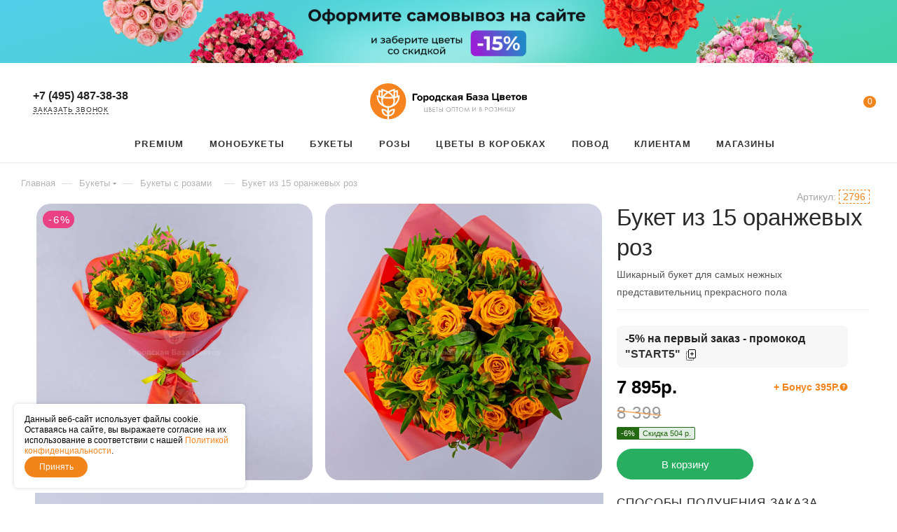

--- FILE ---
content_type: text/html; charset=UTF-8
request_url: https://gbcvet.ru/product/buket-iz-15-oranzhevykh-roz/
body_size: 88369
content:
<!DOCTYPE html>
<html xmlns="http://www.w3.org/1999/xhtml" xml:lang="ru" lang="ru"  >
<head><link rel="canonical" href="https://gbcvet.ru/product/buket-iz-15-oranzhevykh-roz/">
	<title>Букет из 15 оранжевых роз – купить оптом и в розницу в Москве и Московской области – Городская База Цветов</title>		<meta name="p:domain_verify" content="499c4bce3adc2b4ea66302461b8091e3"/>
<meta name="google-site-verification" content="qTNWdJJxQk99Gsyfm5AYEJRVQnNX5i5Zid39sc5iEO8" />
<meta name="facebook-domain-verification" content="vfzh55wyp94izw4x0rm251bg1hjdh8" />
<meta name="zen-verification" content="C1IqibLS6gG5shjRPPa5iZBdQGWli9FvVjS1pSX75OrSgcepHokMylQU9WYaKQR3" />
	<meta name="viewport" content="initial-scale=1.0, width=device-width, maximum-scale=1" />
	<meta name="HandheldFriendly" content="true" />
	<meta name="yes" content="yes" />
	<meta name="apple-mobile-web-app-status-bar-style" content="black" />
	<meta name="SKYPE_TOOLBAR" content="SKYPE_TOOLBAR_PARSER_COMPATIBLE" />
	<meta http-equiv="Content-Type" content="text/html; charset=UTF-8" />
<meta name="description" content="✿ Городская База Цветов ✿ Предлагаем недорого купить Букет из 15 оранжевых роз — оптом и в розницу. ✔ Огромный выбор. ✔ Всегда свежие цветы. ✔ Лучшие флористы. ✔ Низкие цены. ✔ Бесплатная доставка – список городов уточняйте на сайте на странице Доставка и оплата." />
<script data-skip-moving="true">(function(w, d, n) {var cl = "bx-core";var ht = d.documentElement;var htc = ht ? ht.className : undefined;if (htc === undefined || htc.indexOf(cl) !== -1){return;}var ua = n.userAgent;if (/(iPad;)|(iPhone;)/i.test(ua)){cl += " bx-ios";}else if (/Windows/i.test(ua)){cl += ' bx-win';}else if (/Macintosh/i.test(ua)){cl += " bx-mac";}else if (/Linux/i.test(ua) && !/Android/i.test(ua)){cl += " bx-linux";}else if (/Android/i.test(ua)){cl += " bx-android";}cl += (/(ipad|iphone|android|mobile|touch)/i.test(ua) ? " bx-touch" : " bx-no-touch");cl += w.devicePixelRatio && w.devicePixelRatio >= 2? " bx-retina": " bx-no-retina";if (/AppleWebKit/.test(ua)){cl += " bx-chrome";}else if (/Opera/.test(ua)){cl += " bx-opera";}else if (/Firefox/.test(ua)){cl += " bx-firefox";}ht.className = htc ? htc + " " + cl : cl;})(window, document, navigator);</script>

<link href="/bitrix/css/aspro.max/notice.min.css?17315252152876"  rel="stylesheet" />
<link href="/bitrix/js/ui/design-tokens/dist/ui.design-tokens.min.css?173152502523463"  rel="stylesheet" />
<link href="/bitrix/js/ui/fonts/opensans/ui.font.opensans.min.css?17315250242320"  rel="stylesheet" />
<link href="/bitrix/js/main/popup/dist/main.popup.bundle.min.css?174645388826589"  rel="stylesheet" />
<link href="/bitrix/cache/css/s1/aspro_max/page_9bd9a5c504a13c031942fb917d07d6fb/page_9bd9a5c504a13c031942fb917d07d6fb_v1.css?176122903175940"  rel="stylesheet" />
<link href="/bitrix/cache/css/s1/aspro_max/template_33bac5928c97b1de709857bdb82e3734/template_33bac5928c97b1de709857bdb82e3734_v1.css?17615459221617306"  data-template-style="true" rel="stylesheet" />


<script type="extension/settings" data-extension="currency.currency-core">{"region":"ru"}</script>


<link href="/bitrix/templates/aspro_max/css/critical.min.css?173152507524" data-skip-moving="true" rel="stylesheet">
<meta name="theme-color" content="#f1851c">
<style>:root{--theme-base-color: #f1851c;--theme-base-opacity-color: #f1851c1a;--theme-base-color-hue:30;--theme-base-color-saturation:88%;--theme-base-color-lightness:53%;}</style>
<style>html {--theme-page-width: 1500px;--theme-page-width-padding: 30px}</style>
<link rel="manifest" href="/manifest.json">
<link rel="apple-touch-icon" sizes="36x36" href="/upload/CMax/0cf/tvd6gthv1y7w60x0shyy18g305gx7e8v.png">
<link rel="apple-touch-icon" sizes="48x48" href="/upload/CMax/abf/tpfxnw5h6lj9to2btupq8tluq9hhl8am.png">
<link rel="apple-touch-icon" sizes="72x72" href="/upload/CMax/3eb/06o65233u6bpdljyj070cnj4rnwpq5pq.png">
<link rel="apple-touch-icon" sizes="96x96" href="/upload/CMax/a82/qfjawfnorb68iqf28ig8iped5p368720.png">
<link rel="apple-touch-icon" sizes="144x144" href="/upload/CMax/4c0/htx04jcl6lklb37kqbph1273wiuclwdj.png">
<link rel="apple-touch-icon" sizes="192x192" href="/upload/CMax/5ce/6k4c4zn8o5e2xw1mreog5obl0jmty1eg.png">
<link href="/bitrix/templates/aspro_max/css/print.min.css?173152507521755" data-template-style="true" rel="stylesheet" media="print">
					<script data-skip-moving="true" src="/bitrix/js/main/jquery/jquery-3.6.0.min.js"></script>
					<script data-skip-moving="true" src="/bitrix/templates/aspro_max/js/speed.min.js?=1731525074"></script>
<link rel="shortcut icon" href="/favicon.ico" type="image/x-icon" />
<link rel="apple-touch-icon" sizes="180x180" href="/upload/CMax/ae7/lelk9erbdn62qso0kmfpsgqosvx7aab1.png" />
<meta property="og:image" content="/upload/iblock/99d/k2ueueoyzp1o8pm02gk6o7esteuqykkj.jpg" />
<link rel="image_src" href="/upload/iblock/99d/k2ueueoyzp1o8pm02gk6o7esteuqykkj.jpg"  />
<meta property="og:title" content="Букет из 15 оранжевых роз – купить оптом и в розницу в Москве и Московской области – Городская База Цветов" />
<meta property="og:type" content="website" />
<meta property="og:url" content="/product/buket-iz-15-oranzhevykh-roz/" />
<meta property="og:description" content="✿ Городская База Цветов ✿ Предлагаем недорого купить Букет из 15 оранжевых роз — оптом и в розницу. ✔ Огромный выбор. ✔ Всегда свежие цветы. ✔ Лучшие флористы. ✔ Низкие цены. ✔ Бесплатная доставка – список городов уточняйте на сайте на странице Доставка и оплата." />
			<style>html {--fixed-header:80px;}</style>	
    <script type="application/ld+json">
{
	"@context": "https://schema.org",
	"@type": "Product",
	"brand": {
        "@type": "Brand",
        "name": "Городская База Цветов"
	},
	"name": "Букет из 15 оранжевых роз",
	"description": "✿ Городская База Цветов ✿ Предлагаем недорого купить Букет из 15 оранжевых роз — оптом и в розницу. ✔ Огромный выбор. ✔ Всегда свежие цветы. ✔ Лучшие флористы. ✔ Низкие цены. ✔ Бесплатная доставка – список городов уточняйте на сайте на странице Доставка и оплата.",
	"image": "/upload/iblock/99d/k2ueueoyzp1o8pm02gk6o7esteuqykkj.jpg",
	"offers": {
		"@type": "Offer",
		"url": "/product/buket-iz-15-oranzhevykh-roz/", 
		"price": "7895",
		"priceCurrency": "RUB",
		"availability": "https://schema.org/InStock",
		"seller": {
			"@type": "Organization",
			"name": "Городская База Цветов"
		}
	},
	"review": [
            {
       	"@type": "Review",
        "author": "Мария",
        "datePublished": "18.09.2025",
        "reviewBody": "Брала маме в подарок корзину с цветами, приехала просто наисвежайшая! Аромат неделю стоял в квартире&amp;#41;&amp;#41; Спасибо за радость и быструю доставку!",
        "name": "Букет из 15 оранжевых роз",
        "reviewRating": {
            "@type": "Rating",
            "bestRating": "5",
            "ratingValue": "5",
            "worstRating": "1"
        }
      },      {
       	"@type": "Review",
        "author": "Татьяна Самойленко",
        "datePublished": "15.09.2025",
        "reviewBody": "Отличный магазин! Хорошее обслуживание!!! Рекомендую всем:&amp;#41;",
        "name": "Букет из 15 оранжевых роз",
        "reviewRating": {
            "@type": "Rating",
            "bestRating": "5",
            "ratingValue": "5",
            "worstRating": "1"
        }
      },      {
       	"@type": "Review",
        "author": "Любовь",
        "datePublished": "10.09.2025",
        "reviewBody": "Хочу поблагодарить за душевное общение! Креатив! Комфорт во всех отношениях&amp;#41; за изобилие необычных цветов ❤️классно собранный букет! Флорист Галина по адресу Москва 6-я Нововатутинская улица, 5",
        "name": "Букет из 15 оранжевых роз",
        "reviewRating": {
            "@type": "Rating",
            "bestRating": "5",
            "ratingValue": "5",
            "worstRating": "1"
        }
      },      {
       	"@type": "Review",
        "author": "Валерий Чернов",
        "datePublished": "07.09.2025",
        "reviewBody": "Очень хороший сотрудник, всё быстро упаковал, цветы отличные в магазине по адресу Юбилейный 2!!!",
        "name": "Букет из 15 оранжевых роз",
        "reviewRating": {
            "@type": "Rating",
            "bestRating": "5",
            "ratingValue": "5",
            "worstRating": "1"
        }
      },      {
       	"@type": "Review",
        "author": "Никита",
        "datePublished": "01.09.2025",
        "reviewBody": "Покупал цветы по адресу г. Ивантеевка, ул. Луговая, д. 2
07 апреля. 
Особая благодарность флористу Наталья, за вежливое обслуживание и исполнение прихотливого букета, его идеи и задумки в реальность. Ее улыбка будет оставлять отпечатки в глазах покупателей и они будут возвращаться за букетами и гостеприимным обслуживанием.
Берегите сотрудника. Обслуживание клиентов на &amp;#43;5 под конец рабочего дня дорогого стоит.",
        "name": "Букет из 15 оранжевых роз",
        "reviewRating": {
            "@type": "Rating",
            "bestRating": "5",
            "ratingValue": "5",
            "worstRating": "1"
        }
      }  	],
	"aggregateRating": {
		"@type": "AggregateRating",
		"ratingValue": "5",
		"ratingCount": "5"
    }
}
</script>
<!-- Google Tag Manager -->
<!-- End Google Tag Manager -->
</head>
<body class=" site_s1  fill_bg_n catalog-delayed-btn-N theme-light" id="main" data-site="/">
	<style>
	/* #header .top-info{
		display:none !important;
	} */
</style>
<!-- Google Tag Manager (noscript) -->
<noscript><iframe src="https://www.googletagmanager.com/ns.html?id=GTM-5W53Z2M"
height="0" width="0" style="display:none;visibility:hidden"></iframe></noscript>
<!-- End Google Tag Manager (noscript) -->
	
	<div id="panel"></div>
<!-- Google Tag Manager (noscript) -->
<noscript><iframe src="https://www.googletagmanager.com/ns.html?id=GTM-5W53Z2M"
height="0" width="0" style="display:none;visibility:hidden"></iframe></noscript>
<!-- End Google Tag Manager (noscript) -->
				<!--'start_frame_cache_basketitems-component-block'-->												<div id="ajax_basket"></div>
					<!--'end_frame_cache_basketitems-component-block'-->								<div class="cd-modal-bg"></div>
		<script data-skip-moving="true">var solutionName = 'arMaxOptions';</script>
		<script src="/bitrix/templates/aspro_max/js/setTheme.php?site_id=s1&site_dir=/" data-skip-moving="true"></script>
				<div class="wrapper1  header_bgdark long_header3 basket_normal basket_fill_COLOR side_LEFT block_side_NORMAL catalog_icons_N banner_auto  mheader-v1 header-v11 header-font-lower_N regions_Y title_position_LEFT footer-vcustom front-vindex1 mfixed_Y mfixed_view_scroll_top title-v3 lazy_N with_phones compact-catalog normal-catalog-img landing-normal big-banners-mobile-normal bottom-icons-panel-Y compact-breadcrumbs-Y catalog-delayed-btn-N  ">

<div class="mega_fixed_menu scrollblock">
	<div class="maxwidth-theme">
		<svg class="svg svg-close" width="14" height="14" viewBox="0 0 14 14">
		  <path data-name="Rounded Rectangle 568 copy 16" d="M1009.4,953l5.32,5.315a0.987,0.987,0,0,1,0,1.4,1,1,0,0,1-1.41,0L1008,954.4l-5.32,5.315a0.991,0.991,0,0,1-1.4-1.4L1006.6,953l-5.32-5.315a0.991,0.991,0,0,1,1.4-1.4l5.32,5.315,5.31-5.315a1,1,0,0,1,1.41,0,0.987,0.987,0,0,1,0,1.4Z" transform="translate(-1001 -946)"></path>
		</svg>
		<i class="svg svg-close mask arrow"></i>
		<div class="row">
			<div class="col-md-9">
				<div class="left_menu_block">
					<div class="logo_block flexbox flexbox--row align-items-normal">
						<div class="logo">
							<!--'start_frame_cache_header-buffered-logo1'--><a href="/"><img src="/upload/CMax/35c/xu2gmaxwhm6z0em3i49ltujh7axp1ho5.svg" alt="Городская База Цветов" title="Городская База Цветов" data-src="" /></a><!--'end_frame_cache_header-buffered-logo1'-->						</div>
						<div class="top-description addr">
							Интернет-магазин 
представительского класса						</div>
					</div>
					<div class="search_block">
						<div class="search_wrap">
							<div class="search-block">
									<div class="search-wrapper">
		<div id="title-search_mega_menu">
			<form action="/catalog/" class="search">
				<div class="search-input-div">
					<input class="search-input" id="title-search-input_mega_menu" type="text" name="q" value="" placeholder="Поиск" size="20" maxlength="50" autocomplete="off" />
				</div>
				<div class="search-button-div">
					<button class="btn btn-search" type="submit" name="s" value="Найти"><i class="svg search2  inline " aria-hidden="true"><svg width="17" height="17" ><use xlink:href="/bitrix/templates/aspro_max/images/svg/header_icons_srite.svg#search"></use></svg></i></button>
					
					<span class="close-block inline-search-hide"><span class="svg svg-close close-icons"></span></span>
				</div>
			</form>
		</div>
	</div>
							</div>
						</div>
					</div>
					<div class="loadings" style="height:125px;width:50px;" data-nlo="menu-megafixed">					</div>				</div>
			</div>
			<div class="col-md-3">
				<div class="right_menu_block">
					<div class="contact_wrap">
						<div class="info">
							<div class="phone blocks">
								<div class="">
									<!--'start_frame_cache_header-allphones-block1'-->								<!-- noindex -->
			<div class="phone with_dropdown white sm">
									<div class="wrap">
						<div>
									<i class="svg svg-inline-phone  inline " aria-hidden="true"><svg width="5" height="13" ><use xlink:href="/bitrix/templates/aspro_max/images/svg/header_icons_srite.svg#phone_footer"></use></svg></i><a rel="nofollow" href="tel:+74954873838">+7 (495) 487-38-38</a>
										</div>
					</div>
											</div>
			<!-- /noindex -->
				<!--'end_frame_cache_header-allphones-block1'-->								</div>
								<div class="callback_wrap">
									<span class="callback-block animate-load font_upper colored" data-event="jqm" data-param-form_id="CALLBACK" data-name="callback">Заказать звонок</span>
								</div>
							</div>
							<div class="question_button_wrapper">
								<span class="btn btn-lg btn-transparent-border-color btn-wide animate-load colored_theme_hover_bg-el" data-event="jqm" data-param-form_id="ASK" data-name="ask">
									Задать вопрос								</span>
							</div>
							<div class="person_wrap">
		<!--'start_frame_cache_header-auth-block1'-->			<!-- noindex --><div class="auth_wr_inner "><a rel="nofollow" title="Мой кабинет" class="personal-link dark-color animate-load" data-event="jqm" data-param-backurl="%2Fproduct%2Fbuket-iz-15-oranzhevykh-roz%2F%3FELEMENT_CODE%3Dbuket-iz-15-oranzhevykh-roz%26temp%3D" data-param-type="auth" data-name="auth" href="/personal/"><i class="svg svg-inline-cabinet big inline " aria-hidden="true"><svg width="18" height="18" ><use xlink:href="/bitrix/templates/aspro_max/images/svg/header_icons_srite.svg#user"></use></svg></i><span class="wrap"><span class="name">Войти</span></span></a></div><!-- /noindex -->		<!--'end_frame_cache_header-auth-block1'-->
			<!--'start_frame_cache_mobile-basket-with-compare-block1'-->		<!-- noindex -->
					<div class="menu middle">
				<ul>
											<li class="counters">
							<a rel="nofollow" class="dark-color basket-link basket ready " href="/basket/">
								<i class="svg  svg-inline-basket" aria-hidden="true" ><svg class="" width="19" height="16" viewBox="0 0 19 16"><path data-name="Ellipse 2 copy 9" class="cls-1" d="M956.047,952.005l-0.939,1.009-11.394-.008-0.952-1-0.953-6h-2.857a0.862,0.862,0,0,1-.952-1,1.025,1.025,0,0,1,1.164-1h2.327c0.3,0,.6.006,0.6,0.006a1.208,1.208,0,0,1,1.336.918L943.817,947h12.23L957,948v1Zm-11.916-3,0.349,2h10.007l0.593-2Zm1.863,5a3,3,0,1,1-3,3A3,3,0,0,1,945.994,954.005ZM946,958a1,1,0,1,0-1-1A1,1,0,0,0,946,958Zm7.011-4a3,3,0,1,1-3,3A3,3,0,0,1,953.011,954.005ZM953,958a1,1,0,1,0-1-1A1,1,0,0,0,953,958Z" transform="translate(-938 -944)"></path></svg></i>								<span>Корзина<span class="count empted">0</span></span>
							</a>
						</li>
														</ul>
			</div>
						<!-- /noindex -->
		<!--'end_frame_cache_mobile-basket-with-compare-block1'-->								</div>
						</div>
					</div>
					<div class="footer_wrap">
													<div class="inline-block">
								<div class="top-description no-title">
									<!--'start_frame_cache_allregions-list-block1'-->			<div class="region_wrapper">
			<div class="io_wrapper">
				<i class="svg svg-inline-mark  inline " aria-hidden="true"><svg width="13" height="13" ><use xlink:href="/bitrix/templates/aspro_max/images/svg/header_icons_srite.svg#location"></use></svg></i>				<div class="city_title">Ваш город</div>
									<div class="js_city_chooser dark-color list" data-param-url="%2Fproduct%2Fbuket-iz-15-oranzhevykh-roz%2F%3FELEMENT_CODE%3Dbuket-iz-15-oranzhevykh-roz%26temp%3D" data-param-form_id="city_chooser">
						<span>Москва</span><span class="arrow"><i class="svg inline  svg-inline-down" aria-hidden="true" ><svg xmlns="http://www.w3.org/2000/svg" width="5" height="3" viewBox="0 0 5 3"><path class="cls-1" d="M250,80h5l-2.5,3Z" transform="translate(-250 -80)"/></svg></i></span>
					</div>
							</div>
							<div class="dropdown">
					<div class="wrap">
													<div class="more_item current">
								<span data-region_id="22" data-href="/product/buket-iz-15-oranzhevykh-roz/?ELEMENT_CODE=buket-iz-15-oranzhevykh-roz&temp=">Москва</span>
							</div>
											</div>
				</div>
					</div>
	<!--'end_frame_cache_allregions-list-block1'-->								</div>
							</div>
						
						<!--'start_frame_cache_email-block1'-->		
												<div class="email blocks color-theme-hover">
						<i class="svg inline  svg-inline-email" aria-hidden="true" ><svg xmlns="http://www.w3.org/2000/svg" width="11" height="9" viewBox="0 0 11 9"><path  data-name="Rectangle 583 copy 16" class="cls-1" d="M367,142h-7a2,2,0,0,1-2-2v-5a2,2,0,0,1,2-2h7a2,2,0,0,1,2,2v5A2,2,0,0,1,367,142Zm0-2v-3.039L364,139h-1l-3-2.036V140h7Zm-6.634-5,3.145,2.079L366.634,135h-6.268Z" transform="translate(-358 -133)"/></svg></i>													<a href="mailto:info@gbcvet.ru" target="_blank">info@gbcvet.ru</a>
											</div>
				<!--'end_frame_cache_email-block1'-->		
						<!--'start_frame_cache_address-block1'-->		
				<!--'end_frame_cache_address-block1'-->		
							<div class="social-block">
							<div class="social-icons">
		<!-- noindex -->
	<ul>
					<li class="vk">
				<a href="https://vk.com/gbcvet" target="_blank" rel="nofollow" title="Вконтакте">
					Вконтакте				</a>
			</li>
													<li class="telegram">
				<a href="https://t.me/gbcvet" target="_blank" rel="nofollow" title="Telegram">
					Telegram				</a>
			</li>
							<li class="ytb">
				<a href="https://www.youtube.com/@gbcvet" target="_blank" rel="nofollow" title="YouTube">
					YouTube				</a>
			</li>
																		<li class="whats">
				<a href="https://wa.clck.bar/79154771400?text=Здравствуйте. У меня есть вопрос по цветам." target="_blank" rel="nofollow" title="WhatsApp">
					WhatsApp				</a>
			</li>
							<li class="zen">
				<a href="https://dzen.ru/gbcvet" target="_blank" rel="nofollow" title="Яндекс.Дзен">
					Яндекс.Дзен				</a>
			</li>
									<li class="pinterest">
				<a href="https://ru.pinterest.com/gbcvet/" target="_blank" rel="nofollow" title="Pinterest">
					Pinterest				</a>
			</li>
							</ul>
	<!-- /noindex -->
</div>						</div>
					</div>
				</div>
			</div>
		</div>
	</div>
</div>
			<div class="banner_content_bottom_container flexbox flexbox--gap flexbox--gap-16" >
														<div class="banner  item SCALE TOP_HEADER  "  id="bx_3218110189_10814">
									<a href="/catalog/bukety/tyulpany/" target='_self'>
															<img src="/upload/iblock/2ed/khjlmku5ajrikrk5ndvtlkzq7r3n2cbj.jpg" alt="Сверху над шапкой" title="Сверху над шапкой" class="img-responsive" />
														</a>
							</div>
			</div>
<div class="header_wrap visible-lg visible-md title-v3 ">
	<header id="header">
		<div class="header-wrapper header-v11 centered">
<!-- <div class="top-info"><span>В праздничные дни интервал доставки может быть увеличен. Просим оформлять заказ через корзину на сайте.</span></div> -->
<!-- <div class="top-info"><span>В связи с перебоями работы мобильной сети и интернета, возможны задержки доставки.</span></div> -->
	<div class="logo_and_menu-row header__top-part">
		<div class="maxwidth-theme logo-row">
			<div class="header__top-inner">
				<div class="header__top-item flex1">
					<div class="line-block line-block--2">
													<div class="line-block__item ">
								<div class="top-description no-title">
																	</div>
							</div>
												<div class="line-block__item ">
							<div class="wrap_icon inner-table-block">
								<div class="phone-block block2 fontUp">
																			<!--'start_frame_cache_header-allphones-block2'-->								<!-- noindex -->
			<div class="phone with_dropdown no-icons">
									<i class="svg svg-inline-phone  inline " aria-hidden="true"><svg width="5" height="13" ><use xlink:href="/bitrix/templates/aspro_max/images/svg/header_icons_srite.svg#phone_black"></use></svg></i><a rel="nofollow" href="tel:+74954873838">+7 (495) 487-38-38</a>
											</div>
			<!-- /noindex -->
				<!--'end_frame_cache_header-allphones-block2'-->																												<div class="inline-block">
											<span class="callback-block animate-load font_upper_xs colored" data-event="jqm" data-param-form_id="3" data-name="SIMPLE_FORM_3">Заказать звонок</span>
										</div>
																	</div>
							</div>
						</div>
					</div>
				</div>	

				<div class="logo-block  text-center nopadding header__top-item">
					<div class="line-block line-block--16">
						<div class="logo  line-block__item no-shrinked">
							<a href="/"><img src="/upload/CMax/35c/xu2gmaxwhm6z0em3i49ltujh7axp1ho5.svg" alt="Городская База Цветов" title="Городская База Цветов" data-src="" /></a>						</div>
					</div>	
				</div>
				<div class="right-icons header__top-item flex1">
					<div class="line-block line-block--40 line-block--40-1200 flexbox--justify-end  ">
						<div class="line-block__item">
							<div class="wrap_icon">
								<button class="top-btn inline-search-show">
									<i class="svg svg-inline-search inline " aria-hidden="true"><svg width="17" height="17" ><use xlink:href="/bitrix/templates/aspro_max/images/svg/header_icons_srite.svg#search"></use></svg></i>									<span class="title">Поиск</span>
								</button>
							</div>
						</div>
						<div class="line-block__item">
							<div class="wrap_icon inner-table-block person">
		<!--'start_frame_cache_header-auth-block2'-->			<!-- noindex --><div class="auth_wr_inner "><a rel="nofollow" title="Мой кабинет" class="personal-link dark-color animate-load" data-event="jqm" data-param-backurl="%2Fproduct%2Fbuket-iz-15-oranzhevykh-roz%2F%3FELEMENT_CODE%3Dbuket-iz-15-oranzhevykh-roz%26temp%3D" data-param-type="auth" data-name="auth" href="/personal/"><i class="svg svg-inline-cabinet big inline " aria-hidden="true"><svg width="18" height="18" ><use xlink:href="/bitrix/templates/aspro_max/images/svg/header_icons_srite.svg#user"></use></svg></i><span class="wrap"><span class="name">Войти</span></span></a></div><!-- /noindex -->		<!--'end_frame_cache_header-auth-block2'-->
							</div>
						</div>
																								<!--'start_frame_cache_header-basket-with-compare-block1'-->				
				<!-- noindex -->
																			<div class="wrap_icon wrap_basket baskets line-block__item  top_basket">
											<a rel="nofollow" class="basket-link basket   big " href="/basket/" title="Корзина пуста">
							<span class="js-basket-block">
								<i class="svg basket big inline " aria-hidden="true"><svg width="19" height="16" ><use xlink:href="/bitrix/templates/aspro_max/images/svg/header_icons_srite.svg#basket"></use></svg></i>																<span class="title dark_link">Корзина</span>
								<span class="count">0</span>
															</span>
						</a>
						<span class="basket_hover_block loading_block loading_block_content"></span>
											</div>
													<!-- /noindex -->
			<!--'end_frame_cache_header-basket-with-compare-block1'-->																	</div>
				</div>
		</div>
	</div>
</div>
	<div class="menu-row middle-block bglight">
		<hr class="left_border">
		<div class="maxwidth-theme">
			<div class="row">
				<div class="col-md-12">
					<div class="menu-only">
						<nav class="mega-menu sliced">
								<div class="menuDropDownSimple table-menu ">
		<table>
			<tr>
														<td class="menu-item unvisible     ">
						<div class="wrap">
							<a class="" href="/catalog/premium-bukety/">
								<div>
																		PREMIUM																		<div class="line-wrapper"><span class="line"></span></div>
								</div>
							</a>
																				</div>
					</td>
														<td class="menu-item unvisible     ">
						<div class="wrap">
							<a class="" href="/catalog/monobukety/">
								<div>
																		Монобукеты																		<div class="line-wrapper"><span class="line"></span></div>
								</div>
							</a>
																				</div>
					</td>
														<td class="menu-item unvisible     ">
						<div class="wrap">
							<a class="" href="/catalog/bukety/">
								<div>
																		Букеты																		<div class="line-wrapper"><span class="line"></span></div>
								</div>
							</a>
							
								<div class="menu-item__sub-items">
									<div class="maxwidth-theme">
										<div class="menu-item__wrapper-list">
											<div class="menu-item__columns">
																							<div class="menu-item__column">
													<div class="menu-item__title">Состав</div>
													<div class="menu-item__links">
																													<a  href="/catalog/bukety/alstromerii/" class="menu-item__link">Альстромерии</a>
																													<a  href="/catalog/bukety/gvozdiki/" class="menu-item__link">Гвоздики</a>
																													<a  href="/catalog/bukety/gipsofily/" class="menu-item__link">Гипсофилы</a>
																													<a  href="/catalog/bukety/gortenzii/" class="menu-item__link">Гортензии</a>
																													<a  href="/catalog/bukety/irisy/" class="menu-item__link">Ирисы</a>
																													<a style="display:none" href="/catalog/bukety/kally/" class="menu-item__link">Каллы</a>
																													<a style="display:none" href="/catalog/bukety/lilii/" class="menu-item__link">Лилии</a>
																													<a style="display:none" href="/catalog/bukety/orkhidei/" class="menu-item__link">Орхидеи</a>
																													<a style="display:none" href="/catalog/bukety/romashki/" class="menu-item__link">Ромашки</a>
																													<a style="display:none" href="/catalog/bukety/sukhotsvety/" class="menu-item__link">Сухоцветы</a>
																													<a style="display:none" href="/catalog/bukety/tyulpany/" class="menu-item__link">Тюльпаны</a>
																													<a style="display:none" href="/catalog/bukety/eustomy/" class="menu-item__link">Эустомы</a>
																													<span id='j-show-dropdown'>Еще</span>
																											</div>
												</div>
																							<div class="menu-item__column">
													<div class="menu-item__title">Цвет</div>
													<div class="menu-item__links">
																													<a  href="/catalog/bukety/belye/" class="menu-item__link">Белые</a>
																													<a  href="/catalog/bukety/zhyeltye/" class="menu-item__link">Желтые</a>
																													<a  href="/catalog/bukety/krasnye/" class="menu-item__link">Красные</a>
																													<a  href="/catalog/bukety/oranzhevye/" class="menu-item__link">Оранжевые</a>
																													<a  href="/catalog/bukety/sinie/" class="menu-item__link">Синие</a>
																											</div>
												</div>
																							<div class="menu-item__column">
													<div class="menu-item__title">Цена</div>
													<div class="menu-item__links">
																													<a  href="/catalog/bukety/do-5-000-r/" class="menu-item__link">До 5 000 р.</a>
																													<a  href="/catalog/bukety/ot-5-000-do-8-000-r/" class="menu-item__link">5 000 - 8 000 р.</a>
																													<a  href="/catalog/bukety/ot-8-000-do-10-000-r/" class="menu-item__link">8 000 - 10 000 р.</a>
																													<a  href="/catalog/bukety/ot-10-000-r/" class="menu-item__link">От 10 000 р.</a>
																											</div>
												</div>
											</div>
										</div>
									</div>
								</div>
																				</div>
					</td>
														<td class="menu-item unvisible     ">
						<div class="wrap">
							<a class="" href="/catalog/rozy/">
								<div>
																		Розы																		<div class="line-wrapper"><span class="line"></span></div>
								</div>
							</a>
							
								<div class="menu-item__sub-items">
									<div class="maxwidth-theme">
										<div class="menu-item__wrapper-list">
											<div class="menu-item__columns">
																							<div class="menu-item__column">
													<div class="menu-item__title">Количество </div>
													<div class="menu-item__links">
																													<a  href="/catalog/rozy/101/" class="menu-item__link">101 роза</a>
																													<a  href="/catalog/rozy/11/" class="menu-item__link">11 роз</a>
																													<a  href="/catalog/rozy/15/" class="menu-item__link">15 роз</a>
																													<a  href="/catalog/rozy/25/" class="menu-item__link">25 роз</a>
																													<a  href="/catalog/rozy/35/" class="menu-item__link">35 роз</a>
																													<a style="display:none" href="/catalog/rozy/45/" class="menu-item__link">45 роз</a>
																													<a style="display:none" href="/catalog/rozy/55/" class="menu-item__link">55 роз</a>
																													<a style="display:none" href="/catalog/rozy/65/" class="menu-item__link">65 роз</a>
																													<a style="display:none" href="/catalog/rozy/75/" class="menu-item__link">75 роз</a>
																													<a style="display:none" href="/catalog/rozy/85/" class="menu-item__link">85 роз</a>
																													<a style="display:none" href="/catalog/rozy/95/" class="menu-item__link">95 роз</a>
																													<a style="display:none" href="/catalog/rozy/151/" class="menu-item__link">151 роза</a>
																													<a style="display:none" href="/catalog/rozy/201/" class="menu-item__link">201 роза</a>
																													<a style="display:none" href="/catalog/rozy/251/" class="menu-item__link">251 роза</a>
																													<a style="display:none" href="/catalog/rozy/301/" class="menu-item__link">301 роза</a>
																													<span id='j-show-dropdown'>Еще</span>
																											</div>
												</div>
																							<div class="menu-item__column">
													<div class="menu-item__title">Цвет</div>
													<div class="menu-item__links">
																													<a  href="/catalog/rozy/krasnye/" class="menu-item__link">Красные</a>
																													<a  href="/catalog/rozy/bordovye/" class="menu-item__link">Бордовые</a>
																													<a  href="/catalog/rozy/belye/" class="menu-item__link">Белые</a>
																													<a  href="/catalog/rozy/zhyeltye/" class="menu-item__link">Желтые</a>
																													<a  href="/catalog/rozy/kremovye/" class="menu-item__link">Кремовые</a>
																													<a style="display:none" href="/catalog/rozy/mix/" class="menu-item__link">Микс</a>
																													<a style="display:none" href="/catalog/rozy/oranzhevye/" class="menu-item__link">Оранжевые</a>
																													<a style="display:none" href="/catalog/rozy/rozovye/" class="menu-item__link">Розовые</a>
																													<span id='j-show-dropdown'>Еще</span>
																											</div>
												</div>
																							<div class="menu-item__column">
													<div class="menu-item__title">Размер</div>
													<div class="menu-item__links">
																													<a  href="/catalog/rozy/40/" class="menu-item__link">40 см</a>
																													<a  href="/catalog/rozy/50/" class="menu-item__link">50 см</a>
																													<a  href="/catalog/rozy/60/" class="menu-item__link">60 см</a>
																													<a  href="/catalog/rozy/70/" class="menu-item__link">70 см</a>
																													<a  href="/catalog/rozy/80/" class="menu-item__link">80 см</a>
																											</div>
												</div>
																							<div class="menu-item__column">
													<div class="menu-item__title">Цена</div>
													<div class="menu-item__links">
																													<a  href="/catalog/rozy/do-5-000-r/" class="menu-item__link">До 5 000 р.</a>
																													<a  href="/catalog/rozy/ot-5-000-do-8-000-r/" class="menu-item__link">5 000 - 8 000 р.</a>
																													<a  href="/catalog/rozy/ot-8-000-do-10-000-r/" class="menu-item__link">8 000 - 10 000 р.</a>
																													<a  href="/catalog/rozy/ot-10-000-r/" class="menu-item__link">От 10 000 р.</a>
																											</div>
												</div>
																							<div class="menu-item__column">
													<div class="menu-item__title">Вид</div>
													<div class="menu-item__links">
																													<a  href="/catalog/rozy/rozy-kustovye/" class="menu-item__link">Кустовые</a>
																											</div>
												</div>
											</div>
										</div>
									</div>
								</div>
																				</div>
					</td>
														<td class="menu-item unvisible     ">
						<div class="wrap">
							<a class="" href="/catalog/kompozitsii/">
								<div>
																		Цветы в коробках																		<div class="line-wrapper"><span class="line"></span></div>
								</div>
							</a>
							
								<div class="menu-item__sub-items">
									<div class="maxwidth-theme">
										<div class="menu-item__wrapper-list">
											<div class="menu-item__columns">
																							<div class="menu-item__column">
													<div class="menu-item__title">Состав</div>
													<div class="menu-item__links">
																													<a  href="/catalog/kompozitsii/alstromeriya/" class="menu-item__link">Альстромерии</a>
																													<a  href="/catalog/kompozitsii/gvozdika/" class="menu-item__link">Гвоздики</a>
																													<a  href="/catalog/kompozitsii/gipsofila/" class="menu-item__link">Гипсофилы</a>
																													<a  href="/catalog/kompozitsii/iris/" class="menu-item__link">Ирисы</a>
																													<a  href="/catalog/kompozitsii/kalla/" class="menu-item__link">Каллы</a>
																													<a style="display:none" href="/catalog/kompozitsii/orkhideya/" class="menu-item__link">Орхидеи</a>
																													<a style="display:none" href="/catalog/kompozitsii/roza-kustovaya/" class="menu-item__link">Розы кустовые</a>
																													<a style="display:none" href="/catalog/kompozitsii/ranunkulyus/" class="menu-item__link">Ранункулюсы</a>
																													<a style="display:none" href="/catalog/kompozitsii/roza/" class="menu-item__link">Розы</a>
																													<a style="display:none" href="/catalog/kompozitsii/khrizantema-kustovaya/" class="menu-item__link">Хризантемы кустовые</a>
																													<span id='j-show-dropdown'>Еще</span>
																											</div>
												</div>
																							<div class="menu-item__column">
													<div class="menu-item__title">Упаковка</div>
													<div class="menu-item__links">
																													<a  href="/catalog/kompozitsii/bukety-v-korzinakh/" class="menu-item__link">Корзина</a>
																													<a  href="/catalog/kompozitsii/tsvety-v-shlyapnykh-korobkakh/" class="menu-item__link">Шляпная коробка</a>
																													<a  href="/catalog/kompozitsii/bukety-v-korobkakh/" class="menu-item__link">Коробка</a>
																													<a  href="/catalog/kompozitsii/bukety-v-yashchikakh/" class="menu-item__link">Сумка</a>
																											</div>
												</div>
																							<div class="menu-item__column">
													<div class="menu-item__title">Цена</div>
													<div class="menu-item__links">
																													<a  href="/catalog/kompozitsii/ot-5-000-do-8-000-r/" class="menu-item__link">5 000 - 8 000 р.</a>
																													<a  href="/catalog/kompozitsii/ot-8-000-do-10-000-r/" class="menu-item__link">8 000 - 10 000 р.</a>
																													<a  href="/catalog/kompozitsii/ot-10-000-r/" class="menu-item__link">От 10 000 р.</a>
																											</div>
												</div>
											</div>
										</div>
									</div>
								</div>
																				</div>
					</td>
														<td class="menu-item unvisible     ">
						<div class="wrap">
							<a class="" href="/catalog/povod/">
								<div>
																		Повод																		<div class="line-wrapper"><span class="line"></span></div>
								</div>
							</a>
							
								<div class="menu-item__sub-items">
									<div class="maxwidth-theme">
										<div class="menu-item__wrapper-list">
											<div class="menu-item__columns">
																							<div class="menu-item__column">
													<div class="menu-item__title">Праздники</div>
													<div class="menu-item__links">
																													<a  href="/catalog/povod/1-sentyabrya/" class="menu-item__link">1 сентября</a>
																													<a  href="/catalog/povod/14-fevralya/" class="menu-item__link">14 февраля</a>
																													<a  href="/catalog/povod/23-fevralya/" class="menu-item__link">23 февраля</a>
																													<a  href="/catalog/povod/8-marta/" class="menu-item__link">8 марта</a>
																													<a  href="/catalog/povod/9-maya/" class="menu-item__link">9 мая</a>
																													<a style="display:none" href="/catalog/povod/vypiska-iz-roddoma/" class="menu-item__link">Выписка из роддома</a>
																													<a style="display:none" href="/catalog/povod/vypusknoy/" class="menu-item__link">Выпускной</a>
																													<a style="display:none" href="/catalog/povod/godovshchina-svadby/" class="menu-item__link">Годовщина свадьбы</a>
																													<a style="display:none" href="/catalog/povod/den-materi/" class="menu-item__link">День матери</a>
																													<a style="display:none" href="/catalog/povod/den-uchitelya/" class="menu-item__link">День учителя</a>
																													<a style="display:none" href="/catalog/povod/den-rozhdeniya/" class="menu-item__link">День Рождения</a>
																													<a style="display:none" href="/catalog/povod/posledniy-zvonok/" class="menu-item__link">Последний звонок</a>
																													<a style="display:none" href="/catalog/povod/rozhdestvo/" class="menu-item__link">Рождество</a>
																													<a style="display:none" href="/catalog/povod/svadba/" class="menu-item__link">Свадьба</a>
																													<a style="display:none" href="/catalog/povod/svidanie/" class="menu-item__link">Свидание</a>
																													<a style="display:none" href="/catalog/povod/tatyanin-den/" class="menu-item__link">Татьянин день</a>
																													<a style="display:none" href="/catalog/povod/yubiley/" class="menu-item__link">Юбилей</a>
																													<span id='j-show-dropdown'>Еще</span>
																											</div>
												</div>
																							<div class="menu-item__column">
													<div class="menu-item__title">Кому</div>
													<div class="menu-item__links">
																													<a  href="/catalog/komu/babushke/" class="menu-item__link">Бабушке</a>
																													<a  href="/catalog/komu/devushke/" class="menu-item__link">Девушке</a>
																													<a  href="/catalog/komu/zhene/" class="menu-item__link">Жене</a>
																													<a  href="/catalog/komu/zhenshchine/" class="menu-item__link">Женщине</a>
																													<a  href="/catalog/komu/kollege/" class="menu-item__link">Коллеге</a>
																													<a style="display:none" href="/catalog/komu/mame/" class="menu-item__link">Маме</a>
																													<a style="display:none" href="/catalog/komu/muzhchine/" class="menu-item__link">Мужчине</a>
																													<a style="display:none" href="/catalog/komu/podruge/" class="menu-item__link">Подруге</a>
																													<a style="display:none" href="/catalog/komu/rukovoditelyu/" class="menu-item__link">Руководителю</a>
																													<a style="display:none" href="/catalog/komu/sestre/" class="menu-item__link">Сестре</a>
																													<a style="display:none" href="/catalog/komu/uchitelyu/" class="menu-item__link">Учителю</a>
																													<span id='j-show-dropdown'>Еще</span>
																											</div>
												</div>
											</div>
										</div>
									</div>
								</div>
																				</div>
					</td>
														<td class="menu-item unvisible     ">
						<div class="wrap">
							<a class="" href="/catalog/komnatnye-rasteniya/">
								<div>
																		Горшочные растения																		<div class="line-wrapper"><span class="line"></span></div>
								</div>
							</a>
																				</div>
					</td>
														<td class="menu-item unvisible dropdown    ">
						<div class="wrap">
							<a class="dropdown-toggle" href="/company/">
								<div>
																		Клиентам																		<div class="line-wrapper"><span class="line"></span></div>
								</div>
							</a>
														
								<span class="tail"></span>
								<div class="dropdown-menu " >
									<div class="customScrollbar scrollblock ">
																			
										<ul class="menu-wrapper menu-type-1">
												
																																							<li class="   ">
																												<a href="/company/" title="О компании"><span class="name">О компании</span></a>
																											</li>
												
												
																																							<li class="   ">
																												<a href="/company/payment/" title="Доставка и оплата"><span class="name">Доставка и оплата</span></a>
																											</li>
												
												
																																							<li class="dropdown-submenu   ">
																												<a href="/optovym-clientam/" title="Партнерам"><span class="name">Партнерам</span><span class="arrow"><i></i></span></a>
																																												<ul class="dropdown-menu toggle_menu">
																																																		<li class=" dropdown-submenu ">
																		<a href="/company/" title="О компании"><span class="name">О компании</span></a>
																																					<ul class="dropdown-menu">
																																									<li class="">
																						<a href="/company/" title="О компании"><span class="name">О компании</span></a>
																					</li>
																																									<li class="">
																						<a href="/company/payment/" title="Доставка и оплата"><span class="name">Доставка и оплата</span></a>
																					</li>
																																									<li class="">
																						<a href="/optovym-clientam/" title="Партнерам"><span class="name">Партнерам</span></a>
																					</li>
																																									<li class="">
																						<a href="/blog/" title="Блог"><span class="name">Блог</span></a>
																					</li>
																																									<li class="">
																						<a href="/company/vacancy/" title="Вакансии"><span class="name">Вакансии</span></a>
																					</li>
																																									<li class="">
																						<a href="/kontakty/" title="Наши магазины"><span class="name">Наши магазины</span></a>
																					</li>
																																									<li class="">
																						<a href="/company/reviews/" title="Отзывы"><span class="name">Отзывы</span></a>
																					</li>
																																									<li class="">
																						<a href="/company/return/" title="Возврат"><span class="name">Возврат</span></a>
																					</li>
																																									<li class="">
																						<a href="/company/care/" title="Уход за букетом"><span class="name">Уход за букетом</span></a>
																					</li>
																																							</ul>
																																			</li>
																																																		<li class="  ">
																		<a href="/company/payment/" title="Доставка и оплата"><span class="name">Доставка и оплата</span></a>
																																			</li>
																																																		<li class="  ">
																		<a href="/optovym-clientam/" title="Партнерам"><span class="name">Партнерам</span></a>
																																			</li>
																																																		<li class="  ">
																		<a href="/blog/" title="Блог"><span class="name">Блог</span></a>
																																			</li>
																																																		<li class="  ">
																		<a href="/company/vacancy/" title="Вакансии"><span class="name">Вакансии</span></a>
																																			</li>
																																																		<li class=" dropdown-submenu ">
																		<a href="/kontakty/" title="Наши магазины"><span class="name">Наши магазины</span></a>
																																					<ul class="dropdown-menu">
																																									<li class="">
																						<a href="/company/" title="О компании"><span class="name">О компании</span></a>
																					</li>
																																									<li class="">
																						<a href="/company/payment/" title="Доставка и оплата"><span class="name">Доставка и оплата</span></a>
																					</li>
																																									<li class="">
																						<a href="/optovym-clientam/" title="Партнерам"><span class="name">Партнерам</span></a>
																					</li>
																																									<li class="">
																						<a href="/blog/" title="Блог"><span class="name">Блог</span></a>
																					</li>
																																									<li class="">
																						<a href="/company/vacancy/" title="Вакансии"><span class="name">Вакансии</span></a>
																					</li>
																																									<li class="">
																						<a href="/kontakty/" title="Наши магазины"><span class="name">Наши магазины</span></a>
																					</li>
																																									<li class="">
																						<a href="/company/reviews/" title="Отзывы"><span class="name">Отзывы</span></a>
																					</li>
																																									<li class="">
																						<a href="/company/return/" title="Возврат"><span class="name">Возврат</span></a>
																					</li>
																																									<li class="">
																						<a href="/company/care/" title="Уход за букетом"><span class="name">Уход за букетом</span></a>
																					</li>
																																							</ul>
																																			</li>
																																																		<li class="  ">
																		<a href="/company/reviews/" title="Отзывы"><span class="name">Отзывы</span></a>
																																			</li>
																																																		<li class="  ">
																		<a href="/contacts/" title="Контакты"><span class="name">Контакты</span></a>
																																			</li>
																																																		<li class="  ">
																		<a href="/company/return/" title="Возврат"><span class="name">Возврат</span></a>
																																			</li>
																																																		<li class="  ">
																		<a href="/company/care/" title="Уход за букетом"><span class="name">Уход за букетом</span></a>
																																			</li>
																																															</ul>
																											</li>
												
												
																																							<li class="   ">
																												<a href="/blog/" title="Блог"><span class="name">Блог</span></a>
																											</li>
												
												
																																							<li class="   ">
																												<a href="/company/vacancy/" title="Вакансии"><span class="name">Вакансии</span></a>
																											</li>
												
												
																																							<li class="dropdown-submenu   ">
																												<a href="/kontakty/" title="Наши магазины"><span class="name">Наши магазины</span><span class="arrow"><i></i></span></a>
																																												<ul class="dropdown-menu toggle_menu">
																																																		<li class=" dropdown-submenu ">
																		<a href="/company/" title="О компании"><span class="name">О компании</span></a>
																																					<ul class="dropdown-menu">
																																									<li class="">
																						<a href="/company/" title="О компании"><span class="name">О компании</span></a>
																					</li>
																																									<li class="">
																						<a href="/company/payment/" title="Доставка и оплата"><span class="name">Доставка и оплата</span></a>
																					</li>
																																									<li class="">
																						<a href="/optovym-clientam/" title="Партнерам"><span class="name">Партнерам</span></a>
																					</li>
																																									<li class="">
																						<a href="/blog/" title="Блог"><span class="name">Блог</span></a>
																					</li>
																																									<li class="">
																						<a href="/company/vacancy/" title="Вакансии"><span class="name">Вакансии</span></a>
																					</li>
																																									<li class="">
																						<a href="/kontakty/" title="Наши магазины"><span class="name">Наши магазины</span></a>
																					</li>
																																									<li class="">
																						<a href="/company/reviews/" title="Отзывы"><span class="name">Отзывы</span></a>
																					</li>
																																									<li class="">
																						<a href="/company/return/" title="Возврат"><span class="name">Возврат</span></a>
																					</li>
																																									<li class="">
																						<a href="/company/care/" title="Уход за букетом"><span class="name">Уход за букетом</span></a>
																					</li>
																																							</ul>
																																			</li>
																																																		<li class="  ">
																		<a href="/company/payment/" title="Доставка и оплата"><span class="name">Доставка и оплата</span></a>
																																			</li>
																																																		<li class=" dropdown-submenu ">
																		<a href="/optovym-clientam/" title="Партнерам"><span class="name">Партнерам</span></a>
																																					<ul class="dropdown-menu">
																																									<li class="">
																						<a href="/company/" title="О компании"><span class="name">О компании</span></a>
																					</li>
																																									<li class="">
																						<a href="/company/payment/" title="Доставка и оплата"><span class="name">Доставка и оплата</span></a>
																					</li>
																																									<li class="">
																						<a href="/optovym-clientam/" title="Партнерам"><span class="name">Партнерам</span></a>
																					</li>
																																									<li class="">
																						<a href="/blog/" title="Блог"><span class="name">Блог</span></a>
																					</li>
																																									<li class="">
																						<a href="/company/vacancy/" title="Вакансии"><span class="name">Вакансии</span></a>
																					</li>
																																									<li class="">
																						<a href="/kontakty/" title="Наши магазины"><span class="name">Наши магазины</span></a>
																					</li>
																																									<li class="">
																						<a href="/company/reviews/" title="Отзывы"><span class="name">Отзывы</span></a>
																					</li>
																																									<li class="">
																						<a href="/contacts/" title="Контакты"><span class="name">Контакты</span></a>
																					</li>
																																									<li class="">
																						<a href="/company/return/" title="Возврат"><span class="name">Возврат</span></a>
																					</li>
																																									<li class="">
																						<a href="/company/care/" title="Уход за букетом"><span class="name">Уход за букетом</span></a>
																					</li>
																																							</ul>
																																			</li>
																																																		<li class="  ">
																		<a href="/blog/" title="Блог"><span class="name">Блог</span></a>
																																			</li>
																																																		<li class="  ">
																		<a href="/company/vacancy/" title="Вакансии"><span class="name">Вакансии</span></a>
																																			</li>
																																																		<li class="  ">
																		<a href="/kontakty/" title="Наши магазины"><span class="name">Наши магазины</span></a>
																																			</li>
																																																		<li class="  ">
																		<a href="/company/reviews/" title="Отзывы"><span class="name">Отзывы</span></a>
																																			</li>
																																																		<li class="  ">
																		<a href="/company/return/" title="Возврат"><span class="name">Возврат</span></a>
																																			</li>
																																																		<li class="  ">
																		<a href="/company/care/" title="Уход за букетом"><span class="name">Уход за букетом</span></a>
																																			</li>
																																															</ul>
																											</li>
												
												
																																							<li class="   ">
																												<a href="/company/reviews/" title="Отзывы"><span class="name">Отзывы</span></a>
																											</li>
												
												
																																							<li class="   ">
																												<a href="/company/return/" title="Возврат"><span class="name">Возврат</span></a>
																											</li>
												
												
																																							<li class="   ">
																												<a href="/company/care/" title="Уход за букетом"><span class="name">Уход за букетом</span></a>
																											</li>
												
																					</ul>
									</div>
								</div>
													</div>
					</td>
														<td class="menu-item unvisible dropdown    ">
						<div class="wrap">
							<a class="dropdown-toggle" href="/kontakty/">
								<div>
																		Магазины																		<div class="line-wrapper"><span class="line"></span></div>
								</div>
							</a>
														
								<span class="tail"></span>
								<div class="dropdown-menu " >
									<div class="customScrollbar scrollblock ">
																			
										<ul class="menu-wrapper menu-type-1">
												
																																							<li class="dropdown-submenu   ">
																												<a href="/company/" title="О компании"><span class="name">О компании</span><span class="arrow"><i></i></span></a>
																																												<ul class="dropdown-menu toggle_menu">
																																																		<li class="  ">
																		<a href="/company/" title="О компании"><span class="name">О компании</span></a>
																																			</li>
																																																		<li class="  ">
																		<a href="/company/payment/" title="Доставка и оплата"><span class="name">Доставка и оплата</span></a>
																																			</li>
																																																		<li class=" dropdown-submenu ">
																		<a href="/optovym-clientam/" title="Партнерам"><span class="name">Партнерам</span></a>
																																					<ul class="dropdown-menu">
																																									<li class="">
																						<a href="/company/" title="О компании"><span class="name">О компании</span></a>
																					</li>
																																									<li class="">
																						<a href="/company/payment/" title="Доставка и оплата"><span class="name">Доставка и оплата</span></a>
																					</li>
																																									<li class="">
																						<a href="/optovym-clientam/" title="Партнерам"><span class="name">Партнерам</span></a>
																					</li>
																																									<li class="">
																						<a href="/blog/" title="Блог"><span class="name">Блог</span></a>
																					</li>
																																									<li class="">
																						<a href="/company/vacancy/" title="Вакансии"><span class="name">Вакансии</span></a>
																					</li>
																																									<li class="">
																						<a href="/kontakty/" title="Наши магазины"><span class="name">Наши магазины</span></a>
																					</li>
																																									<li class="">
																						<a href="/company/reviews/" title="Отзывы"><span class="name">Отзывы</span></a>
																					</li>
																																									<li class="">
																						<a href="/contacts/" title="Контакты"><span class="name">Контакты</span></a>
																					</li>
																																									<li class="">
																						<a href="/company/return/" title="Возврат"><span class="name">Возврат</span></a>
																					</li>
																																									<li class="">
																						<a href="/company/care/" title="Уход за букетом"><span class="name">Уход за букетом</span></a>
																					</li>
																																							</ul>
																																			</li>
																																																		<li class="  ">
																		<a href="/blog/" title="Блог"><span class="name">Блог</span></a>
																																			</li>
																																																		<li class="  ">
																		<a href="/company/vacancy/" title="Вакансии"><span class="name">Вакансии</span></a>
																																			</li>
																																																		<li class=" dropdown-submenu ">
																		<a href="/kontakty/" title="Наши магазины"><span class="name">Наши магазины</span></a>
																																					<ul class="dropdown-menu">
																																									<li class="">
																						<a href="/company/" title="О компании"><span class="name">О компании</span></a>
																					</li>
																																									<li class="">
																						<a href="/company/payment/" title="Доставка и оплата"><span class="name">Доставка и оплата</span></a>
																					</li>
																																									<li class="">
																						<a href="/optovym-clientam/" title="Партнерам"><span class="name">Партнерам</span></a>
																					</li>
																																									<li class="">
																						<a href="/blog/" title="Блог"><span class="name">Блог</span></a>
																					</li>
																																									<li class="">
																						<a href="/company/vacancy/" title="Вакансии"><span class="name">Вакансии</span></a>
																					</li>
																																									<li class="">
																						<a href="/kontakty/" title="Наши магазины"><span class="name">Наши магазины</span></a>
																					</li>
																																									<li class="">
																						<a href="/company/reviews/" title="Отзывы"><span class="name">Отзывы</span></a>
																					</li>
																																									<li class="">
																						<a href="/company/return/" title="Возврат"><span class="name">Возврат</span></a>
																					</li>
																																									<li class="">
																						<a href="/company/care/" title="Уход за букетом"><span class="name">Уход за букетом</span></a>
																					</li>
																																							</ul>
																																			</li>
																																																		<li class="  ">
																		<a href="/company/reviews/" title="Отзывы"><span class="name">Отзывы</span></a>
																																			</li>
																																																		<li class="  ">
																		<a href="/company/return/" title="Возврат"><span class="name">Возврат</span></a>
																																			</li>
																																																		<li class="  ">
																		<a href="/company/care/" title="Уход за букетом"><span class="name">Уход за букетом</span></a>
																																			</li>
																																															</ul>
																											</li>
												
												
																																							<li class="   ">
																												<a href="/company/payment/" title="Доставка и оплата"><span class="name">Доставка и оплата</span></a>
																											</li>
												
												
																																							<li class="dropdown-submenu   ">
																												<a href="/optovym-clientam/" title="Партнерам"><span class="name">Партнерам</span><span class="arrow"><i></i></span></a>
																																												<ul class="dropdown-menu toggle_menu">
																																																		<li class=" dropdown-submenu ">
																		<a href="/company/" title="О компании"><span class="name">О компании</span></a>
																																					<ul class="dropdown-menu">
																																									<li class="">
																						<a href="/company/" title="О компании"><span class="name">О компании</span></a>
																					</li>
																																									<li class="">
																						<a href="/company/payment/" title="Доставка и оплата"><span class="name">Доставка и оплата</span></a>
																					</li>
																																									<li class="">
																						<a href="/optovym-clientam/" title="Партнерам"><span class="name">Партнерам</span></a>
																					</li>
																																									<li class="">
																						<a href="/blog/" title="Блог"><span class="name">Блог</span></a>
																					</li>
																																									<li class="">
																						<a href="/company/vacancy/" title="Вакансии"><span class="name">Вакансии</span></a>
																					</li>
																																									<li class="">
																						<a href="/kontakty/" title="Наши магазины"><span class="name">Наши магазины</span></a>
																					</li>
																																									<li class="">
																						<a href="/company/reviews/" title="Отзывы"><span class="name">Отзывы</span></a>
																					</li>
																																									<li class="">
																						<a href="/company/return/" title="Возврат"><span class="name">Возврат</span></a>
																					</li>
																																									<li class="">
																						<a href="/company/care/" title="Уход за букетом"><span class="name">Уход за букетом</span></a>
																					</li>
																																							</ul>
																																			</li>
																																																		<li class="  ">
																		<a href="/company/payment/" title="Доставка и оплата"><span class="name">Доставка и оплата</span></a>
																																			</li>
																																																		<li class="  ">
																		<a href="/optovym-clientam/" title="Партнерам"><span class="name">Партнерам</span></a>
																																			</li>
																																																		<li class="  ">
																		<a href="/blog/" title="Блог"><span class="name">Блог</span></a>
																																			</li>
																																																		<li class="  ">
																		<a href="/company/vacancy/" title="Вакансии"><span class="name">Вакансии</span></a>
																																			</li>
																																																		<li class=" dropdown-submenu ">
																		<a href="/kontakty/" title="Наши магазины"><span class="name">Наши магазины</span></a>
																																					<ul class="dropdown-menu">
																																									<li class="">
																						<a href="/company/" title="О компании"><span class="name">О компании</span></a>
																					</li>
																																									<li class="">
																						<a href="/company/payment/" title="Доставка и оплата"><span class="name">Доставка и оплата</span></a>
																					</li>
																																									<li class="">
																						<a href="/optovym-clientam/" title="Партнерам"><span class="name">Партнерам</span></a>
																					</li>
																																									<li class="">
																						<a href="/blog/" title="Блог"><span class="name">Блог</span></a>
																					</li>
																																									<li class="">
																						<a href="/company/vacancy/" title="Вакансии"><span class="name">Вакансии</span></a>
																					</li>
																																									<li class="">
																						<a href="/kontakty/" title="Наши магазины"><span class="name">Наши магазины</span></a>
																					</li>
																																									<li class="">
																						<a href="/company/reviews/" title="Отзывы"><span class="name">Отзывы</span></a>
																					</li>
																																									<li class="">
																						<a href="/company/return/" title="Возврат"><span class="name">Возврат</span></a>
																					</li>
																																									<li class="">
																						<a href="/company/care/" title="Уход за букетом"><span class="name">Уход за букетом</span></a>
																					</li>
																																							</ul>
																																			</li>
																																																		<li class="  ">
																		<a href="/company/reviews/" title="Отзывы"><span class="name">Отзывы</span></a>
																																			</li>
																																																		<li class="  ">
																		<a href="/contacts/" title="Контакты"><span class="name">Контакты</span></a>
																																			</li>
																																																		<li class="  ">
																		<a href="/company/return/" title="Возврат"><span class="name">Возврат</span></a>
																																			</li>
																																																		<li class="  ">
																		<a href="/company/care/" title="Уход за букетом"><span class="name">Уход за букетом</span></a>
																																			</li>
																																															</ul>
																											</li>
												
												
																																							<li class="   ">
																												<a href="/blog/" title="Блог"><span class="name">Блог</span></a>
																											</li>
												
												
																																							<li class="   ">
																												<a href="/company/vacancy/" title="Вакансии"><span class="name">Вакансии</span></a>
																											</li>
												
												
																																							<li class="   ">
																												<a href="/kontakty/" title="Наши магазины"><span class="name">Наши магазины</span></a>
																											</li>
												
												
																																							<li class="   ">
																												<a href="/company/reviews/" title="Отзывы"><span class="name">Отзывы</span></a>
																											</li>
												
												
																																							<li class="   ">
																												<a href="/company/return/" title="Возврат"><span class="name">Возврат</span></a>
																											</li>
												
												
																																							<li class="   ">
																												<a href="/company/care/" title="Уход за букетом"><span class="name">Уход за букетом</span></a>
																											</li>
												
																					</ul>
									</div>
								</div>
													</div>
					</td>
				<td class="menu-item dropdown js-dropdown nosave unvisible">
					<div class="wrap">
						<a class="dropdown-toggle more-items" href="#">
							<span>+ &nbsp;ЕЩЕ</span>
						</a>
						<span class="tail"></span>
						<ul class="dropdown-menu"></ul>
					</div>
				</td>
			</tr>
		</table>
	</div>
	<script data-skip-moving="true">
		CheckTopMenuDotted();
	</script>
						</nav>
					</div>
				</div>
			</div>
		</div>
		<hr class="right_border">
	</div>
	<div class="line-row visible-xs"></div>
</div>	</header>
</div>
	<div id="headerfixed">
		<div class="top-info"><span>В праздничные дни интервал доставки может быть увеличен. Просим оформлять заказ через корзину на сайте.</span></div>
<div class="maxwidth-theme">
	<div class="logo-row v2 margin0 menu-row">
		<div class="header__top-inner">
							<div class="header__top-item">
					<div class="burger inner-table-block"><i class="svg inline  svg-inline-burger dark" aria-hidden="true" ><svg width="16" height="12" viewBox="0 0 16 12"><path data-name="Rounded Rectangle 81 copy 4" class="cls-1" d="M872,958h-8a1,1,0,0,1-1-1h0a1,1,0,0,1,1-1h8a1,1,0,0,1,1,1h0A1,1,0,0,1,872,958Zm6-5H864a1,1,0,0,1,0-2h14A1,1,0,0,1,878,953Zm0-5H864a1,1,0,0,1,0-2h14A1,1,0,0,1,878,948Z" transform="translate(-863 -946)"></path></svg></i></div>
				</div>	
							<div class="header__top-item no-shrinked">
					<div class="inner-table-block nopadding logo-block">
						<div class="logo">
														<a href="/"><img src="/bitrix/templates/aspro_max/images/icon_logo.svg"></a>
						</div>
					</div>
				</div>	
						<div class="header__top-item minwidth0 flex1">
				<div class="menu-block">
					<div class="navs table-menu js-nav">
						<div  data-nlo="menu-fixed">						</div>					</div>
				</div>
			</div>	
			<div class="header__top-item">
				<div class="line-block line-block--40 line-block--40-1200 flexbox--justify-end">
															<div class="line-block__item  no-shrinked">
						<div class=" inner-table-block">
							<div class="wrap_icon">
								<button class="top-btn inline-search-show dark-color">
									<i class="svg svg-inline-search inline " aria-hidden="true"><svg width="17" height="17" ><use xlink:href="/bitrix/templates/aspro_max/images/svg/header_icons_srite.svg#search"></use></svg></i>								</button>
							</div>
						</div>
					</div>	
					<div class="line-block__item  no-shrinked">
						<div class=" inner-table-block nopadding small-block">
							<div class="wrap_icon wrap_cabinet">
		<!--'start_frame_cache_header-auth-block3'-->			<!-- noindex --><div class="auth_wr_inner "><a rel="nofollow" title="Мой кабинет" class="personal-link dark-color animate-load" data-event="jqm" data-param-backurl="%2Fproduct%2Fbuket-iz-15-oranzhevykh-roz%2F%3FELEMENT_CODE%3Dbuket-iz-15-oranzhevykh-roz%26temp%3D" data-param-type="auth" data-name="auth" href="/personal/"><i class="svg svg-inline-cabinet big inline " aria-hidden="true"><svg width="18" height="18" ><use xlink:href="/bitrix/templates/aspro_max/images/svg/header_icons_srite.svg#user"></use></svg></i></a></div><!-- /noindex -->		<!--'end_frame_cache_header-auth-block3'-->
								</div>
						</div>
					</div>
												<div class="line-block__item line-block line-block--40 line-block--40-1200">
																	<!--'start_frame_cache_header-basket-with-compare-block2'-->				
				<!-- noindex -->
																			<a rel="nofollow" class="basket-link basket  inner-table-block big " href="/basket/" title="Корзина пуста">
							<span class="js-basket-block">
								<i class="svg basket big inline " aria-hidden="true"><svg width="19" height="16" ><use xlink:href="/bitrix/templates/aspro_max/images/svg/header_icons_srite.svg#basket"></use></svg></i>																<span class="title dark_link">Корзина</span>
								<span class="count">0</span>
															</span>
						</a>
						<span class="basket_hover_block loading_block loading_block_content"></span>
													<!-- /noindex -->
			<!--'end_frame_cache_header-basket-with-compare-block2'-->												</div>
									</div>	
			</div>	
		</div>
	</div>
</div>
<div class="header-progress-bar">
							<div class="header-progress-bar__inner"></div>
						</div>	</div>
<div id="mobileheader" class="visible-xs visible-sm">
	<!-- <div class="top-info"><span>В связи с перебоями работы мобильной сети и интернета, возможны задержки доставки.</span></div> -->
 	<div class="top-info"><span>В праздничные дни интервал доставки может быть увеличен. Просим оформлять заказ через корзину на сайте.</span></div>
<div class="mobileheader-v1">
	<div class="pull-left">
		<div class="burger ">
						<i class="svg inline  svg-inline-burger dark" aria-hidden="true">
				<svg width="31" height="31" viewBox="0 0 61 35" fill="none" xmlns="http://www.w3.org/2000/svg">
					<path d="M2 17.5H59M2 2H30.5H59M2 33H36" stroke="#505050" stroke-width="4" stroke-linecap="round"/>
				</svg>
			</i>
			<i class="svg inline  svg-inline-close dark" aria-hidden="true" ><svg xmlns="http://www.w3.org/2000/svg" width="16" height="16" viewBox="0 0 16 16"><path data-name="Rounded Rectangle 114 copy 3" class="cccls-1" d="M334.411,138l6.3,6.3a1,1,0,0,1,0,1.414,0.992,0.992,0,0,1-1.408,0l-6.3-6.306-6.3,6.306a1,1,0,0,1-1.409-1.414l6.3-6.3-6.293-6.3a1,1,0,0,1,1.409-1.414l6.3,6.3,6.3-6.3A1,1,0,0,1,340.7,131.7Z" transform="translate(-325 -130)"/></svg></i>		</div>
	</div>
	<div class="pull-left">
		<div class="logo-block">
			<a href="/" class="logo_img">
				<img src="/local/img/ico-mobile.svg">
			</a>
		</div>
	</div>
	<div class="pull-left">
		<div id="title-search">
			<form action="/catalog/" class="search">
				<div class="search-input-div">
					<input class="search-input" id="title-search-input" type="text" name="q" value="" placeholder="Найти букет" size="20" maxlength="50" autocomplete="off">
				</div>
				<div class="search-button-div">
										</div>
			</form>
		</div>
	</div>
	<div class="right-icons  pull-left">
		<div class="pull-right">
			<div class="wrap_icon wrap_basket">
														<!--'start_frame_cache_header-basket-with-compare-block3'-->				
				<!-- noindex -->
																			<a rel="nofollow" class="basket-link basket   big " href="/basket/" title="Корзина пуста">
							<span class="js-basket-block">
								<i class="svg basket big inline " aria-hidden="true"><svg width="19" height="16" ><use xlink:href="/bitrix/templates/aspro_max/images/svg/header_icons_srite.svg#basket"></use></svg></i>																<span class="title dark_link">Корзина</span>
								<span class="count">0</span>
															</span>
						</a>
						<span class="basket_hover_block loading_block loading_block_content"></span>
													<!-- /noindex -->
			<!--'end_frame_cache_header-basket-with-compare-block3'-->									</div>
		</div>
	</div>
	<div class="header-progress-bar">
							<div class="header-progress-bar__inner"></div>
						</div></div>	<div id="mobilemenu" class="dropdown">
		<div class="mobilemenu-v1 scroller">
	<div class="wrap">
		<div class="loadings" style="height:47px;" data-nlo="menu-mobile">		</div>		
		<div class="menu-status">
			<div class="menu-status__toggle">
				<span>Статус заказа</span>
				<svg xmlns="http://www.w3.org/2000/svg" width="3" height="5" viewBox="0 0 3 5">
					<path data-name="Rectangle 4 copy" class="cls-1" d="M203,84V79l3,2.5Z" transform="translate(-203 -79)">
					</path>
				</svg>
			</div>
			<div class="menu-status__dropdown" style="display: none;">
				<div class="menu-order-status">
					<div class="menu-order-status__link">
						<div class="menu-order-status__title">Статус заказа</div>
						<div class="menu-order-status__icon">
							<svg xmlns="http://www.w3.org/2000/svg" width="28" height="27" viewBox="0 0 28 27" fill="none">
								<path
									d="M21.0611 9.15432C21.2687 9.00235 21.4371 8.80634 21.5533 8.58151C21.6695 8.35668 21.7303 8.10909 21.731 7.85796V4.23816C21.7304 3.80733 21.5525 3.39429 21.2361 3.08965C20.9198 2.78502 20.4909 2.61365 20.0435 2.61316H8.23096C7.78356 2.61365 7.35464 2.78502 7.03828 3.08965C6.72192 3.39429 6.54397 3.80733 6.54346 4.23816V7.89441C6.54407 8.14657 6.60534 8.39517 6.72245 8.62072C6.83956 8.84626 7.00933 9.04261 7.21845 9.19439L9.13028 10.5752L9.13033 10.5752L12.7309 13.1757L7.2185 17.1569C7.00936 17.3087 6.83958 17.505 6.72246 17.7306C6.60534 17.9561 6.54407 18.2047 6.54346 18.4569V22.1132C6.54397 22.544 6.72192 22.957 7.03828 23.2617C7.35464 23.5663 7.78356 23.7377 8.23096 23.7382H20.0435C20.4909 23.7377 20.9198 23.5663 21.2361 23.2617C21.5525 22.957 21.7304 22.544 21.731 22.1132V18.4934C21.7303 18.2422 21.6695 17.9946 21.5533 17.7698C21.4371 17.545 21.2687 17.349 21.061 17.197L15.5364 13.1757L17.931 11.4326L21.0611 9.15432ZM8.23096 4.23816H20.0435V7.85801L19.4359 8.30021H8.79286L8.23096 7.89441V4.23816ZM20.0435 18.4934V22.1132H8.23096V18.4569L13.2935 14.8007V17.2377C13.2935 17.4532 13.3824 17.6599 13.5406 17.8122C13.6988 17.9646 13.9134 18.0502 14.1372 18.0502C14.361 18.0502 14.5756 17.9646 14.7338 17.8122C14.8921 17.6599 14.981 17.4532 14.981 17.2377V14.8083L20.0435 18.4934Z"
									fill="#BCBBC0" />
							</svg>
						</div>
					</div>
					<div class="menu-order-status__dropdown">
						<div class="menu-order-status__dropdown-inner">
							<div class="menu-order-status__close-icon">
								<svg xmlns="http://www.w3.org/2000/svg" width="10" height="10" viewBox="0 0 16 16">
									<path data-name="Rounded Rectangle 114 copy 3" class="cccls-1"
										d="M334.411,138l6.3,6.3a1,1,0,0,1,0,1.414,0.992,0.992,0,0,1-1.408,0l-6.3-6.306-6.3,6.306a1,1,0,0,1-1.409-1.414l6.3-6.3-6.293-6.3a1,1,0,0,1,1.409-1.414l6.3,6.3,6.3-6.3A1,1,0,0,1,340.7,131.7Z"
										transform="translate(-325 -130)"></path>
								</svg>
							</div>
							<div class="menu-order-status__content">
						      	<form id="order-getOrder" class="status-form status-form_field" method="post" action="/local/ajax/form-order.php">
									<input type="hidden" name="sessid" id="sessid" value="35d243bf14d80317ba5d86d480e4754b" />							        <input type="hidden" name="ACT" value="getOrder" />
							        <input type="hidden" name="recaptcha_response" id="recaptchaResponseGetOrderInfo">
									<div class="status-form__title">Номер заказа</div>
									<div class="status-form__field">
										<input type="text" name="status-number" class="status-form__input"
											placeholder="49562185" required>
									</div>
									<button type="submit" class="status-form__button btn">Узнать статус</button>
								</form>
							 	<div id="notFound" class="status-form status-form_not-found" style="display:none;">
								</div>
								<div id='result'>
								</div>
							</div>
						</div>
					</div>
				</div>
			</div>
		</div>
			<div class="menu middle">
				<ul>
					<li>
						<a rel="nofollow"  class=" dark-color" href="/auth/">
							<i class="svg inline  svg-inline-cabinet" aria-hidden="true"><svg class="" width="18" height="18" viewBox="0 0 18 18"><path data-name="Ellipse 206 copy 4" class="cls-1" d="M909,961a9,9,0,1,1,9-9A9,9,0,0,1,909,961Zm2.571-2.5a6.825,6.825,0,0,0-5.126,0A6.825,6.825,0,0,0,911.571,958.5ZM909,945a6.973,6.973,0,0,0-4.556,12.275,8.787,8.787,0,0,1,9.114,0A6.973,6.973,0,0,0,909,945Zm0,10a4,4,0,1,1,4-4A4,4,0,0,1,909,955Zm0-6a2,2,0,1,0,2,2A2,2,0,0,0,909,949Z" transform="translate(-900 -943)"></path></svg></i>				<span>Личный кабинет</span>
						</a>
					</li>
				</ul>
			</div>
						<!--'start_frame_cache_mobile-basket-with-compare-block2'-->		<!-- noindex -->
					<div class="menu middle">
				<ul>
											<li class="counters">
							<a rel="nofollow" class="dark-color basket-link basket ready " href="/basket/">
								<i class="svg  svg-inline-basket" aria-hidden="true" ><svg class="" width="19" height="16" viewBox="0 0 19 16"><path data-name="Ellipse 2 copy 9" class="cls-1" d="M956.047,952.005l-0.939,1.009-11.394-.008-0.952-1-0.953-6h-2.857a0.862,0.862,0,0,1-.952-1,1.025,1.025,0,0,1,1.164-1h2.327c0.3,0,.6.006,0.6,0.006a1.208,1.208,0,0,1,1.336.918L943.817,947h12.23L957,948v1Zm-11.916-3,0.349,2h10.007l0.593-2Zm1.863,5a3,3,0,1,1-3,3A3,3,0,0,1,945.994,954.005ZM946,958a1,1,0,1,0-1-1A1,1,0,0,0,946,958Zm7.011-4a3,3,0,1,1-3,3A3,3,0,0,1,953.011,954.005ZM953,958a1,1,0,1,0-1-1A1,1,0,0,0,953,958Z" transform="translate(-938 -944)"></path></svg></i>								<span>Корзина<span class="count empted">0</span></span>
							</a>
						</li>
														</ul>
			</div>
						<!-- /noindex -->
		<!--'end_frame_cache_mobile-basket-with-compare-block2'-->						<!--'start_frame_cache_mobile-phone-block1'-->			<!-- noindex -->
			<div class="menu middle mobile-menu-contacts">
				<ul>
					<li>
						<a rel="nofollow" href="tel:+74954873838" class="dark-color no-decript">
							<i class="svg svg-phone"></i>
							<i class="svg svg-inline-phone  inline " aria-hidden="true"><svg width="5" height="13" ><use xlink:href="/bitrix/templates/aspro_max/images/svg/header_icons_srite.svg#phone_black"></use></svg></i>							<span>+7 (495) 487-38-38</span>
													</a>
											</li>
				</ul>
			</div>
			<!-- /noindex -->
			<!--'end_frame_cache_mobile-phone-block1'-->				<div class="contacts">
			<div class="title">Контактная информация</div>
									<!--'start_frame_cache_mobile-contact-block'-->																									<div class="email">
						<i class="svg inline  svg-inline-email" aria-hidden="true" ><svg xmlns="http://www.w3.org/2000/svg" width="11" height="9" viewBox="0 0 11 9"><path  data-name="Rectangle 583 copy 16" class="cls-1" d="M367,142h-7a2,2,0,0,1-2-2v-5a2,2,0,0,1,2-2h7a2,2,0,0,1,2,2v5A2,2,0,0,1,367,142Zm0-2v-3.039L364,139h-1l-3-2.036V140h7Zm-6.634-5,3.145,2.079L366.634,135h-6.268Z" transform="translate(-358 -133)"/></svg></i>													<a href="mailto:info@gbcvet.ru">info@gbcvet.ru</a>
											</div>
													<!--'end_frame_cache_mobile-contact-block'-->					</div>
				<div class="social-icons">
		<!-- noindex -->
	<ul>
					<li class="vk">
				<a href="https://vk.com/gbcvet" target="_blank" rel="nofollow" title="Вконтакте">
					Вконтакте				</a>
			</li>
													<li class="telegram">
				<a href="https://t.me/gbcvet" target="_blank" rel="nofollow" title="Telegram">
					Telegram				</a>
			</li>
							<li class="ytb">
				<a href="https://www.youtube.com/@gbcvet" target="_blank" rel="nofollow" title="YouTube">
					YouTube				</a>
			</li>
																		<li class="whats">
				<a href="https://wa.clck.bar/79154771400?text=Здравствуйте. У меня есть вопрос по цветам." target="_blank" rel="nofollow" title="WhatsApp">
					WhatsApp				</a>
			</li>
							<li class="zen">
				<a href="https://dzen.ru/gbcvet" target="_blank" rel="nofollow" title="Яндекс.Дзен">
					Яндекс.Дзен				</a>
			</li>
									<li class="pinterest">
				<a href="https://ru.pinterest.com/gbcvet/" target="_blank" rel="nofollow" title="Pinterest">
					Pinterest				</a>
			</li>
							</ul>
	<!-- /noindex -->
</div>	</div>
</div>	</div>
</div>
<div id="mobilefilter" class="scrollbar-filter"></div>

		<div class="wraps hover_none" id="content">
				<!--title_content-->
			<div class="top-block-wrapper">
	<section class="page-top maxwidth-theme ">
		<div id="navigation"  class='hiddenTitle' >
			<div class="breadcrumbs swipeignore" itemscope="" itemtype="http://schema.org/BreadcrumbList"><div class="breadcrumbs__item breadcrumbs__item--mobile" id="bx_breadcrumb_0" itemprop="itemListElement" itemscope itemtype="http://schema.org/ListItem"><a class="breadcrumbs__link" href="/" title="Главная" itemprop="item"><span itemprop="name" class="breadcrumbs__item-name font_xs">Главная</span><meta itemprop="position" content="1"></a></div><span class="breadcrumbs__separator">&mdash;</span><div class="breadcrumbs__item breadcrumbs__item--mobile breadcrumbs__item--with-dropdown colored_theme_hover_bg-block" id="bx_breadcrumb_1" itemprop="itemListElement" itemscope itemtype="http://schema.org/ListItem"><a class="breadcrumbs__link colored_theme_hover_bg-el-svg" href="/catalog/bukety/" itemprop="item"><span itemprop="name" class="breadcrumbs__item-name font_xs">Букеты</span><span class="breadcrumbs__arrow-down colored_theme_hover_bg-el-svg"><i class="svg inline  svg-inline-arrow" aria-hidden="true" ><svg xmlns="http://www.w3.org/2000/svg" width="5" height="3" viewBox="0 0 5 3"><path class="cls-1" d="M250,80h5l-2.5,3Z" transform="translate(-250 -80)"/></svg></i></span><meta itemprop="position" content="2"></a><div class="breadcrumbs__dropdown-wrapper"><div class="breadcrumbs__dropdown rounded3"><a class="breadcrumbs__dropdown-item dark_link font_xs" href="/catalog/premium-bukety/">Premium-букеты</a><a class="breadcrumbs__dropdown-item dark_link font_xs" href="/catalog/monobukety/">Монобукеты</a><a class="breadcrumbs__dropdown-item dark_link font_xs" href="/catalog/rozy/">Розы</a><a class="breadcrumbs__dropdown-item dark_link font_xs" href="/catalog/kompozitsii/">Цветы в коробках</a><a class="breadcrumbs__dropdown-item dark_link font_xs" href="/catalog/povod/">Повод</a><a class="breadcrumbs__dropdown-item dark_link font_xs" href="/catalog/komu/">Кому</a><a class="breadcrumbs__dropdown-item dark_link font_xs" href="/catalog/komnatnye-rasteniya/">Комнатные растения</a><a class="breadcrumbs__dropdown-item dark_link font_xs" href="/catalog/arkhiv/">НЕ ТРОГАТЬ</a><a class="breadcrumbs__dropdown-item dark_link font_xs" href="/catalog/novaya-postavka/">Новая поставка</a></div></div></div><span class="breadcrumbs__separator">&mdash;</span><div class="breadcrumbs__item breadcrumbs__item--mobile breadcrumbs__item--visible-mobile breadcrumbs__item--with-dropdown colored_theme_hover_bg-block" id="bx_breadcrumb_2" itemprop="itemListElement" itemscope itemtype="http://schema.org/ListItem"><a class="breadcrumbs__link colored_theme_hover_bg-el-svg" href="/catalog/bukety/rozy1/" itemprop="item"><i class="svg inline  svg-inline-colored_theme_hover_bg-el-svg" aria-hidden="true" ><svg xmlns="http://www.w3.org/2000/svg" width="6" height="10" viewBox="0 0 6 10"><path  data-name="Rounded Rectangle 1 copy" class="cls-1" d="M732.414,489.987l3.3,3.3a1.009,1.009,0,0,1,0,1.422,1,1,0,0,1-1.414,0l-4-4.01-0.007,0a1.012,1.012,0,0,1,0-1.424c0.008-.009.02-0.019,0.029-0.028l3.983-3.958a1,1,0,0,1,1.414,1.414Z" transform="translate(-730 -485)"/></svg></i><span itemprop="name" class="breadcrumbs__item-name font_xs">Букеты с розами</span><span class="breadcrumbs__arrow-down colored_theme_hover_bg-el-svg"><i class="svg inline  svg-inline-arrow" aria-hidden="true" ><svg xmlns="http://www.w3.org/2000/svg" width="5" height="3" viewBox="0 0 5 3"><path class="cls-1" d="M250,80h5l-2.5,3Z" transform="translate(-250 -80)"/></svg></i></span><meta itemprop="position" content="3"></a><div class="breadcrumbs__dropdown-wrapper"><div class="breadcrumbs__dropdown rounded3"><a class="breadcrumbs__dropdown-item dark_link font_xs" href="/catalog/bukety/tyulpany/">Тюльпаны</a><a class="breadcrumbs__dropdown-item dark_link font_xs" href="/catalog/bukety/khrizantemy/">Хризантемы</a><a class="breadcrumbs__dropdown-item dark_link font_xs" href="/catalog/bukety/eustomy/">Эустомы</a><a class="breadcrumbs__dropdown-item dark_link font_xs" href="/catalog/bukety/irisy/">Ирисы</a><a class="breadcrumbs__dropdown-item dark_link font_xs" href="/catalog/bukety/gortenzii/">Гортензии</a><a class="breadcrumbs__dropdown-item dark_link font_xs" href="/catalog/bukety/alstromerii/">Альстромерии</a><a class="breadcrumbs__dropdown-item dark_link font_xs" href="/catalog/bukety/piony/">Пионы</a><a class="breadcrumbs__dropdown-item dark_link font_xs" href="/catalog/bukety/romashki/">Ромашки</a><a class="breadcrumbs__dropdown-item dark_link font_xs" href="/catalog/bukety/protei/">Протеи</a><a class="breadcrumbs__dropdown-item dark_link font_xs" href="/catalog/bukety/lilii/">Лилии</a><a class="breadcrumbs__dropdown-item dark_link font_xs" href="/catalog/bukety/orkhidei/">Орхидеи</a><a class="breadcrumbs__dropdown-item dark_link font_xs" href="/catalog/bukety/gipsofily/">Гипсофилы</a><a class="breadcrumbs__dropdown-item dark_link font_xs" href="/catalog/bukety/antirrinumy/">Антирринумы</a><a class="breadcrumbs__dropdown-item dark_link font_xs" href="/catalog/bukety/giatsinty/">Гиацинты</a><a class="breadcrumbs__dropdown-item dark_link font_xs" href="/catalog/bukety/gvozdiki/">Гвоздики</a><a class="breadcrumbs__dropdown-item dark_link font_xs" href="/catalog/bukety/mattioly/">Маттиолы</a><a class="breadcrumbs__dropdown-item dark_link font_xs" href="/catalog/bukety/gerbery/">Герберы</a><a class="breadcrumbs__dropdown-item dark_link font_xs" href="/catalog/bukety/sukhotsvety/">Сухоцветы</a><a class="breadcrumbs__dropdown-item dark_link font_xs" href="/catalog/bukety/statitsy/">Статицы</a><a class="breadcrumbs__dropdown-item dark_link font_xs" href="/catalog/bukety/kally/">Каллы</a></div></div></div><span class="breadcrumbs__separator">&mdash;</span><span class="breadcrumbs__item breadcrumbs__item--mobile" itemprop="itemListElement" itemscope itemtype="http://schema.org/ListItem"><link href="/product/buket-iz-15-oranzhevykh-roz/" itemprop="item" /><span><span itemprop="name" class="breadcrumbs__item-name font_xs">Букет из 15 оранжевых роз</span><meta itemprop="position" content="4"></span></span></div>		</div>
	</section>
</div>		<!--end-title_content-->

							<div class="wrapper_inner wide_page ">
				<div class="container_inner flexbox flexbox--row-reverse flexbox--gap flexbox--gap-32 flexbox--align-start flexbox--justify-space-between ">
									<div class="middle  ">
																			<div class="container">
																									<div class="maxwidth-theme">
							
<div class="main-catalog-wrapper details js_wrapper_items">
	<div class="section-content-wrapper ">
		<div class="product-container catalog_detail js-notice-block detail element_custom clearfix" itemscope="" itemtype="http://schema.org/Product">
			<div class="product-view unshow_un_props main_item_wrapper product-view--mix product-view--mix-wide">
	



<div class="product-info-wrapper">
	<div class="product-info  noffer product-info--type2" id="bx_117848907_2796">
						<meta itemprop="name" content="Букет из 15 оранжевых роз" />
		<link itemprop="url" href="/product/buket-iz-15-oranzhevykh-roz/" />
		<meta itemprop="category" content="Авторские букеты/Розы" />
		<meta itemprop="description" content="Шикарный букет для самых нежных представительниц прекрасного пола" />
		<meta itemprop="sku" content="2796" />
		<div class="flexbox flexbox--row">
			<style>
				.infoMarch{
					margin-right: 21px;
					background: #f9f9f9;
					padding: 10px 10px 10px;
					margin-bottom: 10px;
					font-size: 12px;
					line-height: 20px;
					text-align: center;
				}
				.infoMarch p{
					margin: 5px 0;
				}
				@media screen and (max-width:767px){
					.infoMarch{
						margin-right: 0;
					}
				}
			</style>
									<div class="product-detail-gallery swipeignore js-notice-block__image">
				<div class="product-detail-gallery__container" style='position: relative;'>
													
									<div class="customBottomPrice">
						- 6 %
					</div>
																						
																						<div class="like_icons list icons long" data-size="1">
																														<div class="wish_item_button item-action">
										<span title="В избранное" data-title="В избранное" data-title_added="В избранном" data-quantity="1" class="wish_item to rounded3 btn btn-xs font_upper_xs btn-transparent js-item-action" data-action="favorite" data-item="2796" data-iblock="26"><i class="svg inline  svg-inline-wish ncolor colored" aria-hidden="true" ><svg xmlns="http://www.w3.org/2000/svg" width="16" height="13" viewBox="0 0 16 13"><defs><style>.clsw-1{fill:#fff;fill-rule:evenodd;}</style></defs><path class="clsw-1" d="M506.755,141.6l0,0.019s-4.185,3.734-5.556,4.973a0.376,0.376,0,0,1-.076.056,1.838,1.838,0,0,1-1.126.357,1.794,1.794,0,0,1-1.166-.4,0.473,0.473,0,0,1-.1-0.076c-1.427-1.287-5.459-4.878-5.459-4.878l0-.019A4.494,4.494,0,1,1,500,135.7,4.492,4.492,0,1,1,506.755,141.6Zm-3.251-5.61A2.565,2.565,0,0,0,501,138h0a1,1,0,1,1-2,0h0a2.565,2.565,0,0,0-2.506-2,2.5,2.5,0,0,0-1.777,4.264l-0.013.019L500,145.1l5.179-4.749c0.042-.039.086-0.075,0.126-0.117l0.052-.047-0.006-.008A2.494,2.494,0,0,0,503.5,135.993Z" transform="translate(-492 -134)"/></svg></i></span>
									</div>
																																													</div>
					
					<link href="/upload/iblock/99d/k2ueueoyzp1o8pm02gk6o7esteuqykkj.jpg" itemprop="image"/>

    					<div class="product-detail-gallery__slider desktopPhotoProducts   pr-owl-carousel owl-theme big owl-bg-nav short-nav square" data-plugin-options='{ "items": "1", "dots": false, "nav": false, "relatedTo": ".product-detail-gallery__slider.thmb", "loop": false, "slideBy": "1"}'>
    								<div id="photo-0" class="product-detail-gallery__item product-detail-gallery__item--middle text-center">

                                                                                 	                                        	                                            <a href="/upload/webp/resize_cache/99d/1200_1200_16562f2b95d91f07964de3973d6bed8d7/k2ueueoyzp1o8pm02gk6o7esteuqykkj.webp" data-fancybox="gallery" class="product-detail-gallery__link   popup_link fancy" title="Букет из 15 оранжевых роз">
	                                                <img class="lazy product-detail-gallery__picture " data-src="/upload/webp/resize_cache/99d/1200_1200_16562f2b95d91f07964de3973d6bed8d7/k2ueueoyzp1o8pm02gk6o7esteuqykkj.webp" src="/upload/webp/resize_cache/99d/1200_1200_16562f2b95d91f07964de3973d6bed8d7/k2ueueoyzp1o8pm02gk6o7esteuqykkj.webp"  alt="Букет из 15 оранжевых роз" title="Букет из 15 оранжевых роз фото №1"/>
	                                            </a>
	                                            								</div>
    								<div id="photo-1" class="product-detail-gallery__item product-detail-gallery__item--middle text-center">

                                                                                 	                                        	                                            <a href="/upload/webp/resize_cache/a89/1200_1200_16562f2b95d91f07964de3973d6bed8d7/ta4drf9kss51i1kdybjpcbc1ozf2a9w2.webp" data-fancybox="gallery" class="product-detail-gallery__link   popup_link fancy" title="Букет из 15 оранжевых роз">
	                                                <img class="lazy product-detail-gallery__picture " data-src="/upload/webp/resize_cache/a89/1200_1200_16562f2b95d91f07964de3973d6bed8d7/ta4drf9kss51i1kdybjpcbc1ozf2a9w2.webp" src="/upload/webp/resize_cache/a89/1200_1200_16562f2b95d91f07964de3973d6bed8d7/ta4drf9kss51i1kdybjpcbc1ozf2a9w2.webp"  alt="Букет из 15 оранжевых роз" title="Букет из 15 оранжевых роз фото №2"/>
	                                            </a>
	                                            								</div>
    								<div id="photo-2" class="product-detail-gallery__item product-detail-gallery__item--middle text-center">

                                                                                 	                                        	                                            <a href="/upload/webp/resize_cache/c1f/1200_1200_16562f2b95d91f07964de3973d6bed8d7/2wgahsubi6hmzody68p94ql7kto1ff2y.webp" data-fancybox="gallery" class="product-detail-gallery__link   popup_link fancy" title="Букет из 15 оранжевых роз">
	                                                <img class="lazy product-detail-gallery__picture " data-src="/upload/webp/resize_cache/c1f/1200_1200_16562f2b95d91f07964de3973d6bed8d7/2wgahsubi6hmzody68p94ql7kto1ff2y.webp" src="/upload/webp/resize_cache/c1f/1200_1200_16562f2b95d91f07964de3973d6bed8d7/2wgahsubi6hmzody68p94ql7kto1ff2y.webp"  alt="Букет из 15 оранжевых роз" title="Букет из 15 оранжевых роз фото №3"/>
	                                            </a>
	                                            								</div>
    								<div id="photo-3" class="product-detail-gallery__item product-detail-gallery__item--middle text-center">

                                                                                 	                                        	                                            <a href="/upload/webp/resize_cache/c95/1200_1200_16562f2b95d91f07964de3973d6bed8d7/wz5tv5h2sl1x3hpdmtitlm6s7nqc3gzx.webp" data-fancybox="gallery" class="product-detail-gallery__link   popup_link fancy" title="Букет из 15 оранжевых роз">
	                                                <img class="lazy product-detail-gallery__picture " data-src="/upload/webp/resize_cache/c95/1200_1200_16562f2b95d91f07964de3973d6bed8d7/wz5tv5h2sl1x3hpdmtitlm6s7nqc3gzx.webp" src="/upload/webp/resize_cache/c95/1200_1200_16562f2b95d91f07964de3973d6bed8d7/wz5tv5h2sl1x3hpdmtitlm6s7nqc3gzx.webp"  alt="Букет из 15 оранжевых роз" title="Букет из 15 оранжевых роз фото №4"/>
	                                            </a>
	                                            								</div>
    								<div id="photo-4" class="product-detail-gallery__item product-detail-gallery__item--middle text-center">

                                                                                 	                                        	                                            <a href="/upload/webp/resize_cache/b97/1200_1200_16562f2b95d91f07964de3973d6bed8d7/qla6f47mzitrt28gduqo0pk723rhqecn.webp" data-fancybox="gallery" class="product-detail-gallery__link   popup_link fancy" title="Букет из 15 оранжевых роз">
	                                                <img class="lazy product-detail-gallery__picture " data-src="/upload/webp/resize_cache/b97/1200_1200_16562f2b95d91f07964de3973d6bed8d7/qla6f47mzitrt28gduqo0pk723rhqecn.webp" src="/upload/webp/resize_cache/b97/1200_1200_16562f2b95d91f07964de3973d6bed8d7/qla6f47mzitrt28gduqo0pk723rhqecn.webp"  alt="Букет из 15 оранжевых роз" title="Букет из 15 оранжевых роз фото №5"/>
	                                            </a>
	                                            								</div>
 									    							    						    					</div>
                 
										<div class="product-detail-gallery__thmb-container text-center">
						<div class="product-detail-gallery__thmb-inner">
															<div class="product-detail-gallery__slider owl-carousel owl-theme thmb m-photo" data-size="5" data-plugin-options='{"items": "3", "nav": true, "loop": false, "clickTo": ".product-detail-gallery__slider.big", "dots": false, "autoWidth": true, "margin": 10, "mouseDrag": false, "pullDrag": false}' 
								>
																												                                         												<div id="photo-0" class="product-detail-gallery__item text-center  product-detail-gallery__item--thmb" data-big="/upload/webp/resize_cache/99d/1200_1200_1/k2ueueoyzp1o8pm02gk6o7esteuqykkj.webp">
	                                                	                                                     
	                                                    <img class="product-detail-gallery__picture" data-src="/upload/webp/resize_cache/99d/1200_1200_1/k2ueueoyzp1o8pm02gk6o7esteuqykkj.webp" src="/upload/webp/resize_cache/99d/1200_1200_1/k2ueueoyzp1o8pm02gk6o7esteuqykkj.webp" alt="Букет из 15 оранжевых роз" title="Букет из 15 оранжевых розфото №1"/>
	                                                											</div>
											                                            										                                         												<div id="photo-1" class="product-detail-gallery__item text-center  product-detail-gallery__item--thmb" data-big="/upload/webp/resize_cache/a89/1200_1200_1/ta4drf9kss51i1kdybjpcbc1ozf2a9w2.webp">
	                                                	                                                     
	                                                    <img class="product-detail-gallery__picture" data-src="/upload/webp/resize_cache/a89/1200_1200_1/ta4drf9kss51i1kdybjpcbc1ozf2a9w2.webp" src="/upload/webp/resize_cache/a89/1200_1200_1/ta4drf9kss51i1kdybjpcbc1ozf2a9w2.webp" alt="Букет из 15 оранжевых роз" title="Букет из 15 оранжевых розфото №2"/>
	                                                											</div>
											                                            										                                         												<div id="photo-2" class="product-detail-gallery__item text-center  product-detail-gallery__item--thmb" data-big="/upload/webp/resize_cache/c1f/1200_1200_1/2wgahsubi6hmzody68p94ql7kto1ff2y.webp">
	                                                	                                                     
	                                                    <img class="product-detail-gallery__picture" data-src="/upload/webp/resize_cache/c1f/1200_1200_1/2wgahsubi6hmzody68p94ql7kto1ff2y.webp" src="/upload/webp/resize_cache/c1f/1200_1200_1/2wgahsubi6hmzody68p94ql7kto1ff2y.webp" alt="Букет из 15 оранжевых роз" title="Букет из 15 оранжевых розфото №3"/>
	                                                											</div>
											                                            										                                         												<div id="photo-3" class="product-detail-gallery__item text-center  product-detail-gallery__item--thmb" data-big="/upload/webp/resize_cache/c95/1200_1200_1/wz5tv5h2sl1x3hpdmtitlm6s7nqc3gzx.webp">
	                                                	                                                     
	                                                    <img class="product-detail-gallery__picture" data-src="/upload/webp/resize_cache/c95/1200_1200_1/wz5tv5h2sl1x3hpdmtitlm6s7nqc3gzx.webp" src="/upload/webp/resize_cache/c95/1200_1200_1/wz5tv5h2sl1x3hpdmtitlm6s7nqc3gzx.webp" alt="Букет из 15 оранжевых роз" title="Букет из 15 оранжевых розфото №4"/>
	                                                											</div>
											                                            										                                         												<div id="photo-4" class="product-detail-gallery__item text-center  product-detail-gallery__item--thmb" data-big="/upload/webp/resize_cache/b97/1200_1200_1/qla6f47mzitrt28gduqo0pk723rhqecn.webp">
	                                                	                                                     
	                                                    <img class="product-detail-gallery__picture" data-src="/upload/webp/resize_cache/b97/1200_1200_1/qla6f47mzitrt28gduqo0pk723rhqecn.webp" src="/upload/webp/resize_cache/b97/1200_1200_1/qla6f47mzitrt28gduqo0pk723rhqecn.webp" alt="Букет из 15 оранжевых роз" title="Букет из 15 оранжевых розфото №5"/>
	                                                											</div>
											                                            																											</div>
						</div>
					</div>
											<div class="item-size listProduct  m-photo">
	                        <div class="item-size-h">
	                            <span>Высота</span> 50 <span class="sm">см</span>
	                        </div>
	                    			                         <div class="item-size-w">
		                            <span>Ширина</span> 45 <span class="sm">см</span>
		                        </div>
	                    </div>
                					</div>
						
								<div class="productPageTizers">
																				<div class="productPageTizersItem">
								<div class="item flexbox flexbox--row">
																													<div class="image shine colored_theme_svg pull-left">
																																				<i class="svg inline  svg-inline-tizer_svg" aria-hidden="true" ><svg width="56" height="71" viewBox="0 0 56 71" fill="none" xmlns="http://www.w3.org/2000/svg"><g clip-path="url(#clip0_131_2272)"><path d="M28.0682 61.6314C30.1088 61.623 32.1472 61.623 34.1836 61.6314C34.2268 61.6332 34.2697 61.6404 34.3111 61.6528C34.9488 61.6113 35.5967 61.5646 36.2382 61.5596C37.0289 61.3077 37.6156 60.8404 37.8885 60.0607C38.1614 59.2811 37.9714 58.5493 37.4523 57.859C38.1857 56.8652 38.2278 55.8437 37.4523 54.8235C38.1972 53.8247 38.2176 52.8208 37.4523 51.8005C37.9204 51.1708 38.1627 50.4742 37.9204 49.6845C37.8745 49.5359 37.8426 49.352 37.7367 49.2562C37.6338 49.1689 37.5537 49.0583 37.5034 48.9338C37.0264 48.6227 36.5596 48.2788 36.0086 48.1138C35.8601 48.0708 35.7094 48.0355 35.5571 48.008C32.2948 48.0223 29.0324 48.0223 25.77 48.008C25.6974 48.0052 25.6264 47.9861 25.5624 47.9523C25.4983 47.9185 25.4429 47.8708 25.4001 47.8128C25.2369 47.4853 23.9768 44.815 23.82 44.4875C23.2601 44.5216 23.0203 44.2747 22.4592 44.2835L23.2346 46.8983C23.2612 46.9798 23.2697 47.0659 23.2596 47.1509C23.2495 47.2359 23.2209 47.3177 23.1759 47.3908C22.7372 48.0093 22.2538 48.5962 21.8138 49.2134C21.742 49.3233 21.641 49.4117 21.5218 49.4688C21.4026 49.5258 21.2698 49.5495 21.1379 49.5371C17.1843 49.527 13.2306 49.5371 9.27699 49.522C8.81021 49.522 8.4378 49.6165 8.1687 50.0032V58.1286C8.43908 58.5127 8.80638 58.611 9.27699 58.6097C13.1949 58.5946 17.1141 58.6097 21.0333 58.5908C21.4707 58.5908 21.7985 58.6853 22.0625 59.0279C22.1449 59.1238 22.2344 59.2135 22.3303 59.2962C23.9284 60.8744 23.9883 60.9135 26.02 61.6188C26.585 61.6931 27.9522 61.6314 28.0682 61.6314ZM30.2822 57.0781H29.6318V58.6009H30.1419C31.9275 58.6009 33.713 58.6009 35.4985 58.6009C36.1145 58.6009 36.4665 58.8642 36.4831 59.3252C36.4996 59.7862 36.1004 60.1099 35.4972 60.1111C32.5804 60.1111 29.6637 60.1199 26.7469 60.1111C25.7611 60.1111 24.9257 59.703 24.2243 59.0304C23.7141 58.5367 23.204 58.0379 22.7091 57.5189C22.5774 57.3732 22.4142 57.2585 22.2318 57.183C22.0493 57.1076 21.852 57.0735 21.6544 57.0831C17.8615 57.0945 14.0673 57.0894 10.2743 57.0894H9.72592V51.0436H10.2565C14.0022 51.0436 17.7492 51.031 21.4937 51.0561C22.1072 51.0561 22.514 50.8735 22.8469 50.3735C23.2218 49.8104 23.6605 49.289 24.1222 48.6756C24.3492 49.5762 25.0035 49.5422 25.6846 49.5384C28.8883 49.5233 32.0933 49.5321 35.297 49.5321C35.4403 49.5266 35.5837 49.5287 35.7268 49.5384C35.9273 49.5522 36.1153 49.6396 36.2539 49.7834C36.3924 49.9272 36.4714 50.1171 36.4754 50.3155C36.4723 50.4145 36.4493 50.5119 36.4077 50.602C36.3662 50.6921 36.3069 50.7732 36.2333 50.8405C36.1597 50.9078 36.0733 50.9599 35.9791 50.9939C35.8849 51.0279 35.7848 51.0431 35.6847 51.0385C34.7447 51.0524 33.8048 51.0385 32.8636 51.0385H29.6152V52.55H30.1368C31.9695 52.55 33.8022 52.55 35.6362 52.55C36.1553 52.55 36.4882 52.8699 36.4805 53.3145C36.4729 53.7592 36.1489 54.0337 35.6579 54.0564C35.5469 54.0564 35.4347 54.0564 35.3238 54.0564H29.6216V55.5591C29.6216 55.5591 35.0317 55.5679 35.6987 55.583C35.7985 55.5795 35.898 55.5955 35.9915 55.6302C36.0849 55.665 36.1705 55.7176 36.2432 55.7852C36.3159 55.8528 36.3743 55.934 36.4151 56.024C36.4558 56.1141 36.478 56.2112 36.4805 56.3098C36.4857 56.4084 36.4706 56.507 36.4361 56.5997C36.4017 56.6924 36.3486 56.7772 36.2801 56.8491C36.2116 56.921 36.1291 56.9785 36.0375 57.018C35.9459 57.0576 35.8471 57.0785 35.7472 57.0794C35.0725 57.0932 34.3953 57.0907 33.7066 57.0882" fill="#F58420"/><path d="M55.7155 26.428C54.9414 24.1242 53.7221 22.0863 51.6726 20.634C51.6051 20.5952 51.5451 20.5449 51.4953 20.4854C50.572 19.0432 49.1716 18.1451 47.6692 17.2559C47.8299 17.0795 47.9664 16.9259 48.1067 16.776C50.444 14.2837 52.7822 11.7919 55.1212 9.30052C55.6237 8.76646 55.7869 8.15558 55.5485 7.47542C55.31 6.79526 54.7973 6.45518 54.0958 6.35945C53.7846 6.31663 53.4734 6.26876 53.161 6.23349C49.9624 5.88586 46.7841 5.91357 43.7501 7.11518C42.4747 7.61901 41.3052 8.39112 40.0515 9.06372C39.9358 8.73633 39.7999 8.41623 39.6447 8.1052C38.8692 6.71968 38.0874 5.32409 37.2776 3.94866C36.8133 3.16144 36.2688 2.42082 35.7982 1.63611C35.3811 0.942096 34.899 0.33373 34.13 -0.00131226H33.0676C32.0129 0.421899 31.5703 1.23809 31.3969 2.31753C31.1494 3.86553 30.7974 5.39841 30.4748 7.01316C30.2937 6.85698 30.1661 6.75243 30.0437 6.64159C27.4203 4.26985 24.3339 2.9914 20.7603 2.90952C20.268 2.89819 19.7783 2.8667 19.286 2.84529C18.5807 2.81632 18.0043 3.05941 17.6574 3.68415C17.3245 4.28244 17.3921 4.87947 17.767 5.44753C17.915 5.67047 18.0604 5.89341 18.2695 6.20327C16.1563 5.8254 14.256 6.26246 12.3799 6.87839C12.0453 6.99098 11.7185 7.1252 11.4017 7.28019C9.1545 8.35207 8.38801 9.82449 8.78082 12.4104C8.84076 12.8071 8.74893 12.9847 8.41734 13.1875C7.26951 13.8891 6.27217 14.7531 6.01328 16.1324C5.89467 16.7621 5.99287 17.4373 5.99287 18.1653C5.42023 18.1111 4.84504 18.0658 4.26603 17.999C3.33501 17.8907 2.56979 18.2333 2.15912 18.9575C1.73698 19.7019 1.82243 20.5005 2.44098 21.2247C3.71634 22.7236 5.01466 24.2112 6.30151 25.7037C6.42904 25.8473 6.54255 25.9972 6.69942 26.1899C5.16898 26.5678 3.79669 27.1258 2.5902 28.0251C1.88492 28.5503 1.22045 29.1285 0.549611 29.694C0.322406 29.8692 0.153918 30.108 0.0661071 30.3792C-0.021704 30.6504 -0.0247659 30.9414 0.0573205 31.2143C0.209089 31.7836 0.608278 32.1401 1.1924 32.2824L8.79995 34.1339C9.02314 34.1881 9.24633 34.2486 9.51033 34.3166C8.88157 35.653 9.53201 36.575 10.4834 37.3395C12.3302 38.8271 14.5251 39.5903 16.8347 39.9279C17.9112 40.0866 18.5284 40.4317 18.8753 41.4772C19.2388 42.578 20.18 43.2506 21.171 43.7947C22.6122 44.5807 24.1847 44.9687 25.7687 45.373C26.4237 45.5687 26.9856 45.9908 27.3514 46.562C27.435 46.5685 27.5165 46.5911 27.5912 46.6287C27.9092 46.8048 28.2101 47.0093 28.4903 47.2396C29.3108 47.4011 30.1419 47.5051 30.9773 47.5507C31.1915 47.4928 31.402 47.4248 31.615 47.3543C31.6707 47.2741 31.748 47.2108 31.8381 47.1716C32.0243 47.086 32.2067 46.9915 32.3853 46.8933C32.575 46.7295 32.7903 46.5972 33.023 46.5015V46.5292C34.033 45.9121 34.9819 45.2369 36.1412 44.9762C36.404 44.8686 36.6826 44.8036 36.9664 44.7835C37.4 44.7482 37.8158 44.4963 38.2418 44.3439C41.3026 43.2506 42.5844 40.6912 42.7349 37.5536L42.7502 37.2526C42.9721 37.3597 43.1596 37.4415 43.3407 37.5373C44.667 38.2313 46.0189 38.8963 47.5494 38.9228C49.6601 38.9543 51.4635 38.1003 52.9059 36.6279C53.9849 35.5245 54.0155 34.0823 53.6635 32.6792C53.4913 31.9952 53.6125 31.635 54.1927 31.2067C55.8762 29.9573 56.3813 28.4105 55.7155 26.428ZM48.6832 20.0042L45.3863 21.6278C44.4821 20.5068 43.1965 19.8644 41.8625 19.2951C42.4619 18.1615 43.3993 17.6904 44.5956 17.9272C46.1681 18.2346 47.4537 19.0999 48.6832 20.0005V20.0042ZM40.1561 14.7002C40.2186 13.8954 40.0923 13.0767 40.0859 12.2643C40.0913 12.0414 40.1666 11.8258 40.3015 11.6471C41.8179 9.67838 43.9056 8.65059 46.3059 8.16314C48.7775 7.65931 51.2607 7.7034 53.8458 8.07245C53.6877 8.26012 53.5908 8.38104 53.4926 8.49188C51.1008 11.0387 48.7053 13.5822 46.3059 16.1223C46.1567 16.2797 45.8276 16.4107 45.6299 16.3629C43.2463 15.786 41.8485 16.281 40.3729 18.2736C40.077 18.6729 40.077 18.6729 39.6778 18.5482C39.8436 17.2559 40.0566 15.9812 40.1561 14.6965V14.7002ZM43.1187 21.8961C44.1314 22.5725 44.463 23.24 44.375 24.3409C43.9694 24.1217 43.62 23.9126 43.2539 23.7388C41.7834 23.0372 40.3423 23.109 39.0236 24.06C37.7048 25.011 36.4193 26.0136 35.8759 27.7543C35.2752 26.6534 34.7421 25.613 34.7498 24.4656C34.76 22.9541 35.4155 21.6442 36.4856 20.5836C37.1335 19.9413 38.0249 20.0395 38.8361 20.1906C40.3668 20.4615 41.8246 21.0407 43.1187 21.8923V21.8961ZM25.7738 21.755C25.3465 21.8986 24.9282 22.0674 24.4984 22.2185C24.3524 22.2577 24.2042 22.2884 24.0546 22.3105C24.978 20.5597 24.7841 18.8202 24.4168 17.1035C24.075 15.5051 22.9374 14.6007 21.3942 14.1511C21.1876 14.0906 20.9797 14.039 20.768 13.981C21.1123 13.3349 21.9592 12.8714 22.607 13.0074C22.7831 13.072 22.9304 13.196 23.0228 13.3575C24.5737 15.7608 25.5442 18.3857 26.0837 21.1769C26.1449 21.4691 26.076 21.6505 25.7751 21.7512L25.7738 21.755ZM26.4956 23.3572C26.7418 24.6167 26.9803 25.8398 27.2264 27.1069L26.5352 27.2152C25.9421 26.1358 25.358 25.0739 24.7497 23.9693L26.4956 23.3572ZM24.8109 27.617C24.362 27.7946 24.0457 27.9558 23.7141 28.0352C23.6266 28.0423 23.5386 28.0301 23.4565 27.9994C23.3744 27.9687 23.3003 27.9202 23.2396 27.8576C22.5611 27.0804 21.9081 26.2819 21.199 25.4317C21.4018 25.2541 21.5664 25.1206 21.7194 24.9757C22.5815 24.157 22.6122 24.1028 23.3633 25.1936C23.8875 25.9468 24.3135 26.7718 24.8122 27.6132L24.8109 27.617ZM23.4233 30.1865C24.353 29.6827 25.4014 29.3766 26.414 29.034C26.8668 28.8816 27.3616 28.8551 27.7991 28.7821L26.6359 32.2408C25.1922 32.1023 23.8301 32.5179 22.5012 33.0356C22.0421 32.0003 22.3711 30.7533 23.4246 30.1827L23.4233 30.1865ZM27.4024 19.0848C27.3297 18.7283 27.22 18.3794 27.1269 18.028C28.725 19.8317 30.5156 21.3142 32.6276 22.4226C32.7154 22.4808 32.7881 22.5585 32.8399 22.6495C32.8917 22.7405 32.9212 22.8423 32.926 22.9466C32.7985 24.293 32.6263 25.637 32.4605 27.0439C31.4185 27.0439 30.4085 27.0363 29.3996 27.0439C29.0783 27.0439 28.9762 26.9066 28.9176 26.6043C28.4253 24.094 27.9151 21.5875 27.4037 19.081L27.4024 19.0848ZM28.4725 32.523C28.6554 31.7318 28.8897 30.953 29.1739 30.1915C29.5221 29.2985 30.2312 28.8174 31.2145 28.772C33.1461 28.6719 35.0671 29.1129 36.756 30.0442C37.9038 30.6739 38.2405 31.5959 37.9395 32.8933C36.9868 32.6741 36.0838 32.4033 35.1617 32.2635C33.3176 31.994 31.9134 32.7169 30.9288 34.2675C30.5118 34.9262 30.0603 34.9161 29.619 34.2889C29.341 33.8934 28.9813 33.552 28.7033 33.1553C28.5681 32.9789 28.4278 32.7056 28.4737 32.5192L28.4725 32.523ZM31.9886 8.42135C32.3942 6.35063 32.7985 4.28244 33.2181 2.21047C33.2678 2.03342 33.3771 1.87839 33.528 1.77088C33.5816 1.73184 33.8341 1.84898 33.8991 1.95352C35.3275 4.26103 37.0238 6.42369 38.0976 8.93525C38.1261 9.02557 38.1483 9.11774 38.164 9.21109C36.446 9.15063 35.8109 10.3963 35.0776 11.5362C34.6516 11.079 34.2792 10.6067 33.8303 10.22C33.4548 9.91302 33.0401 9.65598 32.597 9.45544C32.1391 9.2325 31.8841 8.9428 31.9886 8.42135ZM31.9886 10.9039C32.4886 11.3876 32.875 11.7856 33.2806 12.1522C34.4284 13.2039 34.2766 14.4194 33.7282 15.7482C33.1824 15.3703 32.6327 14.9773 32.0843 14.5894C32.051 14.5688 32.0252 14.5384 32.0103 14.5025C31.7221 13.3739 31.5461 12.2441 31.9886 10.9039ZM32.3355 16.8931C32.6569 17.1337 33.0242 17.3781 33.4056 17.4637C34.4514 17.6955 35.3403 17.0543 35.5444 15.9749C35.8173 14.539 36.168 13.1283 36.9473 11.8637C37.1731 11.5383 37.4176 11.2259 37.6793 10.9279L37.8949 10.9556C38.0479 11.4594 38.2622 11.9632 38.34 12.4771C38.6269 14.3665 38.3642 16.2306 37.8706 18.0633C37.8441 18.1386 37.7999 18.2067 37.7416 18.2619C37.6833 18.317 37.6126 18.3578 37.5352 18.3807C35.8377 18.5154 34.7855 19.4991 34.0522 20.9086C34.0224 20.9567 33.9896 21.003 33.954 21.0471C31.5767 20.2624 27.5198 16.5556 27.5771 14.6788C27.9562 14.7258 28.3322 14.7944 28.7033 14.8841C30.0616 15.2935 31.217 16.0568 32.3355 16.8931ZM30.4008 9.71365C30.4773 9.81945 30.5487 10.0285 30.4965 10.1129C29.883 11.1029 29.9468 12.1899 29.994 13.2769C29.9882 13.3274 29.9775 13.3772 29.9621 13.4256C27.0887 12.763 26.3439 12.9507 25.8069 14.4332L19.3523 4.62504C23.9615 4.47641 27.7123 5.97529 30.4008 9.71239V9.71365ZM11.4999 9.20983C12.6324 8.45409 13.9333 8.13543 15.2546 7.94019C16.029 7.83294 16.8133 7.81308 17.5923 7.881C18.3716 7.94397 18.9519 8.43394 19.2235 9.14811C19.5449 9.99453 19.7681 10.8787 20.0232 11.7516C20.0793 11.9456 18.809 13.7669 18.6101 13.7493C18.3461 13.7291 17.9481 13.6901 17.8448 13.5226C16.4981 11.2087 14.4014 10.8636 11.8659 11.6332C11.4234 11.7692 10.9859 11.9229 10.5472 12.069C10.148 10.9329 10.4936 9.87739 11.4999 9.20857V9.20983ZM8.3574 15.4547C9.92737 14.0213 11.8328 13.2228 13.955 12.986C14.3296 12.9305 14.7125 12.9861 15.0551 13.1457C15.3978 13.3054 15.6847 13.5619 15.8795 13.8828C15.2507 14.1158 14.6041 14.3173 13.9856 14.5944C13.4512 14.835 13.2816 15.3502 13.5111 15.7961C13.7407 16.2419 14.2215 16.349 14.7865 16.121C16.8921 15.2645 19.0373 15.3162 21.1876 15.9119C22.1313 16.1739 22.6096 16.8629 22.8111 17.8013C23.2996 20.0571 22.7231 21.9377 20.8777 23.4025C20.342 23.827 19.8306 24.2842 19.2771 24.6847C18.647 25.1394 17.9048 25.2339 17.3054 24.7364C16.241 23.8517 15.2264 22.9103 14.2662 21.9162C13.6808 21.3129 13.464 20.5081 13.5252 19.649C13.5399 19.4558 13.5334 19.2615 13.506 19.0696C13.4372 18.596 13.1234 18.3315 12.6643 18.3315C12.1758 18.3315 11.8442 18.6074 11.806 19.1137C11.7282 20.1655 11.7639 21.2033 12.3582 22.1543L12.2307 22.2588C11.6006 21.9943 10.9553 21.755 10.3419 21.4615C8.40458 20.5572 7.86128 18.8089 7.69803 16.9271C7.65212 16.4498 7.98244 15.7973 8.3574 15.4547ZM4.02115 20.3897C3.87959 20.2247 3.76608 20.0345 3.5735 19.7599C3.76163 19.7348 3.95121 19.7218 4.14104 19.7208C4.51345 19.7473 4.8833 19.8229 5.25571 19.8241C6.16887 19.8241 6.80783 20.076 7.24783 21.0169C7.55009 21.6668 8.26174 22.1946 8.9058 22.614C10.3788 23.5839 12.0598 24.0575 13.7905 24.3774C14.0309 24.4364 14.2549 24.5479 14.446 24.7036C15.3464 25.3788 16.2315 26.0715 17.1153 26.7529C16.9164 27.5087 16.6817 28.3904 16.4547 29.2469C15.8706 29.0201 15.2469 28.743 14.5978 28.5377C14.2521 28.4281 13.8415 28.3463 13.5009 28.4256C12.9194 28.5604 12.496 28.3286 12.0215 28.0855C10.1875 27.1369 8.57887 25.8136 7.30267 24.2036C6.24922 22.9025 5.11414 21.6643 4.01988 20.3897H4.02115ZM17.1026 33.6944C16.3909 33.5583 15.7418 33.4349 15.0939 33.3077C15.0359 33.2995 14.9822 33.273 14.9408 33.2321C14.2381 32.3252 13.603 31.3868 13.4385 30.1172C13.6935 30.1411 13.8823 30.1449 14.0621 30.1764C14.2148 30.2052 14.3646 30.2473 14.5098 30.3024C16.3986 31.0102 16.6983 31.3957 17.1026 33.6944ZM3.16666 30.985C2.83251 30.8969 2.49837 30.8112 2.09025 30.7054C3.57095 29.2406 5.24678 28.2783 7.2389 27.85C7.89571 27.7077 8.40714 27.7795 8.96447 28.2128C9.70036 28.7833 10.5549 29.2028 11.3481 29.7016C11.5101 29.7891 11.638 29.9273 11.7116 30.0945C11.9833 31.0883 12.2218 32.0922 12.4947 33.1817C12.2626 33.1817 11.8672 33.2586 11.5152 33.1691C8.72725 32.4587 5.94823 31.7156 3.16666 30.985ZM17.915 37.0939C17.827 37.4856 17.8219 37.895 17.7696 38.3774C15.2648 37.9063 12.8492 37.3042 10.8354 35.299C11.3264 35.1517 11.6415 35.0169 11.9718 34.9627C13.3747 34.7335 14.747 34.9703 16.1129 35.265C16.415 35.3476 16.724 35.4028 17.0363 35.43C18.2019 35.4653 19.0258 34.4438 18.8447 33.3026C18.6317 31.9675 18.4443 30.6261 18.3346 29.2809C18.2925 28.7695 18.494 28.238 18.5896 27.7152L18.7886 27.6598C19.0118 27.8551 19.2924 28.015 19.4467 28.2543C19.8995 28.9534 20.3101 29.6789 20.7221 30.4044C20.7763 30.5461 20.7951 30.6986 20.7769 30.849C20.759 31.6942 20.6838 32.5406 20.731 33.382C20.7514 33.7498 20.6915 33.9286 20.3803 34.1163C19.2031 34.8217 18.2287 35.7021 17.915 37.0926V37.0939ZM33.0038 44.1399C32.4108 44.6437 31.8216 45.1639 31.1928 45.6261C30.5347 46.1098 29.7453 46.13 29.114 45.6261C28.2278 44.9217 27.3814 44.1699 26.5785 43.3741C25.7291 42.5238 25.3032 41.4847 25.4537 40.2504C25.4983 39.8851 25.5021 39.5148 25.5162 39.147C25.5378 38.5172 25.2611 38.1494 24.7509 38.1028C24.2064 38.0524 23.8059 38.3837 23.7766 39.0261C23.7128 40.3939 23.4781 41.7858 24.2969 43.1347C21.6493 42.7254 19.7337 40.6383 19.587 38.1595C19.5449 37.4504 19.7413 36.8395 20.2731 36.3785C21.8292 35.0215 23.7708 34.171 25.8337 33.9425C26.7061 33.8379 27.3297 34.1755 27.8514 34.8657L27.4075 34.9854C26.84 35.1441 26.5658 35.5635 26.6946 36.0724C26.8119 36.5321 27.2494 36.7148 27.808 36.6908C29.2326 36.6291 30.6699 36.5082 32.0843 36.6253C33.9706 36.7815 34.6529 37.706 34.8544 39.5551C35.0584 41.4394 34.422 42.9257 33.0038 44.1386V44.1399ZM40.8652 38.8157C40.2951 41.4003 38.5848 42.709 36.0035 43.2242C36.9077 41.4721 36.7202 39.6974 36.3159 37.9479C35.9652 36.4276 34.862 35.5648 33.3954 35.1151C33.2678 35.0748 33.1314 35.0421 32.9987 35.0056L32.634 34.9061C33.2206 34.0785 34.0177 33.8165 34.9207 33.9488C36.7544 34.2198 38.4861 34.9538 39.9482 36.08C40.869 36.779 41.1152 37.6783 40.8652 38.8145V38.8157ZM41.6623 34.4551C40.9149 34.6806 40.3869 34.2599 39.8627 33.9009C39.7441 33.8216 39.6778 33.5898 39.6804 33.4286C39.6804 33.0621 39.7709 32.698 39.7837 32.3303C39.836 30.7961 39.2378 29.5693 37.9267 28.7292C37.5709 28.5012 37.4791 28.2883 37.6717 27.9331C38.3808 26.6182 39.4342 25.6433 40.8282 25.1193C41.2631 24.9568 41.9186 25.05 42.3586 25.2629C44.2602 26.1874 45.6924 27.6296 46.6783 29.4824C46.8711 29.8254 46.9615 30.2154 46.9389 30.6072C46.9163 30.9989 46.7817 31.3762 46.5508 31.6954C45.3863 33.4324 43.9554 34.7272 41.6623 34.4539V34.4551ZM52.8651 30.0114C52.5105 29.3741 52.193 28.7519 51.8257 28.1561C51.4992 27.6283 51.0209 27.5024 50.5796 27.7644C50.118 28.0364 50.0248 28.5402 50.3577 29.0819C51.1788 30.387 51.7414 31.8343 52.0157 33.3467C52.2593 34.7587 51.8116 35.5333 50.5796 36.2979C48.3516 37.6834 46.26 37.2904 44.125 35.9401C45.8391 35.454 46.8581 34.1957 47.8325 32.9172C48.9076 31.5015 48.9969 29.9522 48.1054 28.4407C47.5876 27.5591 46.8773 26.7907 46.2217 25.9959C46.0189 25.7503 45.9067 25.5652 46.0049 25.2289C46.1329 24.8408 46.184 24.4319 46.1554 24.0247C46.0814 23.4139 46.3492 23.0927 46.8607 22.8521C47.4983 22.5536 48.1041 22.1845 48.7546 21.9225C49.1182 21.7625 49.521 21.7101 49.9142 21.7716C50.3074 21.833 50.6741 22.0058 50.9699 22.2689C52.5366 23.5874 53.6506 25.3534 54.1583 27.3235C54.458 28.4483 53.9632 29.3476 52.8651 30.0102V30.0114Z" fill="#F58420"/><path d="M35.7139 44.0632L34.5172 48.4726L35.7543 48.8L36.951 44.3907L35.7139 44.0632Z" fill="#F58420"/><path d="M28.4355 45.9489L27.1636 46.0411L27.3629 48.7218L28.6348 48.6295L28.4355 45.9489Z" fill="#F58420"/><path d="M32.0123 45.5306L31.3225 48.5365L32.5663 48.8149L33.2561 45.809L32.0123 45.5306Z" fill="#F58420"/><path d="M25.2803 68.171C25.2374 68.1704 25.1947 68.1658 25.1528 68.1571C24.9872 68.1232 24.8421 68.0257 24.7493 67.8861C24.6565 67.7465 24.6236 67.5762 24.6579 67.4127L25.9664 61.1691C25.9803 61.0854 26.0111 61.0054 26.0571 60.9337C26.103 60.8621 26.1631 60.8004 26.2338 60.7522C26.3045 60.7041 26.3843 60.6706 26.4684 60.6536C26.5526 60.6367 26.6393 60.6367 26.7234 60.6537C26.8075 60.6706 26.8873 60.7042 26.958 60.7524C27.0286 60.8006 27.0887 60.8623 27.1346 60.934C27.1806 61.0056 27.2113 61.0857 27.2251 61.1694C27.239 61.2531 27.2355 61.3387 27.215 61.421L25.9065 67.6646C25.8776 67.8076 25.7993 67.9362 25.6852 68.0285C25.571 68.1208 25.4279 68.1712 25.2803 68.171Z" fill="#F58420"/><path d="M34.7767 68.171C34.6252 68.1708 34.4787 68.1173 34.3635 68.0202C34.2483 67.923 34.1719 67.7885 34.1479 67.6408L33.1276 61.3971C33.1007 61.2321 33.1413 61.0633 33.2405 60.9278C33.3396 60.7924 33.4892 60.7013 33.6563 60.6748C33.8234 60.6482 33.9943 60.6883 34.1315 60.7862C34.2686 60.8841 34.3608 61.0318 34.3877 61.1969L35.408 67.4405C35.4348 67.6053 35.3943 67.774 35.2953 67.9093C35.1963 68.0446 35.0469 68.1356 34.88 68.1622C34.8459 68.1683 34.8113 68.1712 34.7767 68.171Z" fill="#F58420"/><path d="M28.1397 70.5188C28.1104 70.5207 28.081 70.5207 28.0517 70.5188C27.8843 70.496 27.7329 70.4085 27.6308 70.2755C27.5287 70.1426 27.4842 69.975 27.5071 69.8097L28.7072 61.1427C28.7186 61.0607 28.7462 60.9818 28.7885 60.9104C28.8308 60.839 28.8869 60.7765 28.9536 60.7265C29.0204 60.6765 29.0964 60.6399 29.1774 60.619C29.2585 60.598 29.3429 60.593 29.4259 60.6042C29.5089 60.6155 29.5888 60.6428 29.6611 60.6845C29.7334 60.7263 29.7967 60.7817 29.8473 60.8476C29.898 60.9135 29.935 60.9886 29.9562 61.0686C29.9774 61.1487 29.9825 61.232 29.9711 61.314L28.7697 69.9797C28.7477 70.1293 28.6719 70.2661 28.5562 70.365C28.4406 70.464 28.2927 70.5186 28.1397 70.5188Z" fill="#F58420"/><path d="M32.1761 71C32.0144 71.0004 31.8587 70.9401 31.7403 70.8314C31.6219 70.7227 31.5498 70.5736 31.5384 70.4143L30.8944 61.3455C30.8825 61.1785 30.9384 61.0136 31.0496 60.8872C31.1608 60.7609 31.3183 60.6833 31.4874 60.6716C31.6565 60.6599 31.8234 60.7151 31.9514 60.8249C32.0794 60.9347 32.1579 61.0903 32.1697 61.2573L32.8074 70.3261C32.8133 70.4087 32.8027 70.4916 32.7761 70.5701C32.7496 70.6485 32.7076 70.7211 32.6527 70.7836C32.5977 70.846 32.5308 70.8972 32.4558 70.9341C32.3809 70.971 32.2992 70.993 32.2157 70.9987L32.1761 71Z" fill="#F58420"/></g><defs><clipPath id="clip0_131_2272"><rect width="56" height="71" fill="white"/></clipPath></defs></svg>
</i>																																	</div>
																		<div class="inner-text">
										<div class="title">
																						Вежливые курьеры																					</div>
																															<div class="value">бесконтактная доставка</div>
																			</div>
								</div>
							</div>
																				<div class="productPageTizersItem">
								<div class="item flexbox flexbox--row">
																													<div class="image shine colored_theme_svg pull-left">
																																				<i class="svg inline  svg-inline-tizer_svg" aria-hidden="true" ><svg width="49" height="51" viewBox="0 0 49 51" fill="none" xmlns="http://www.w3.org/2000/svg"><g clip-path="url(#clip0_131_1984)"><path d="M24.6171 29.2426C22.6098 30.8205 20.7149 30.6806 19.6252 29.8548C18.3214 28.8671 18.0432 27.3902 18.7623 25.0971C17.2747 24.0042 16.0065 22.7114 16.7676 20.6792C17.5025 18.7153 19.2651 18.4355 21.0372 18.4986C21.3721 17.8433 21.6157 17.1753 22.0146 16.6189C23.3458 14.7633 25.7477 14.7328 27.1303 16.5463C27.4567 16.9988 27.7136 17.4976 27.8925 18.0263C28.0269 18.3955 28.1613 18.5522 28.577 18.5154C29.4193 18.4436 30.2638 18.6269 31.001 19.0414C32.5841 19.9134 33.1468 21.7163 32.2083 23.2595C31.7747 23.9716 31.1112 24.5428 30.496 25.2402C31.044 26.8874 31.2309 28.6283 29.4756 29.9169C28.1676 30.871 26.4175 30.5996 24.6171 29.2426ZM21.9926 24.162C20.8945 24.8383 20.1921 25.7619 20.1323 27.0831C20.084 28.1655 20.8241 28.8397 21.8645 28.6073C22.4219 28.4821 22.9384 28.1707 23.4392 27.9562C23.2156 27.3334 22.9437 26.8538 22.8859 26.3489C22.8123 25.5474 22.5028 24.7859 21.9968 24.1609L21.9926 24.162ZM27.2574 24.0116C28.4762 24.203 30.0152 23.5109 30.6168 22.5084C31.0734 21.7489 30.9002 20.96 30.1055 20.6203C29.6257 20.4099 29.0662 20.3867 28.5392 20.3047C28.2589 20.2595 28.1088 20.371 28.0626 20.697C28.009 21.0726 27.924 21.4765 27.7308 21.7921C27.3256 22.4559 27.16 23.239 27.2616 24.0105L27.2574 24.0116ZM24.6538 26.0543C24.7738 26.5255 24.9897 26.9668 25.2879 27.3503C25.5862 27.7339 25.9604 28.0516 26.3871 28.2833C27.081 28.6767 27.8253 28.9029 28.5518 28.3653C29.0998 27.9604 29.2121 27.0589 28.9119 26.17C28.7953 25.824 28.619 25.7209 28.2515 25.7882C27.861 25.8597 27.4285 25.9334 27.0579 25.8387C26.2296 25.6241 25.4538 25.7367 24.658 26.0533L24.6538 26.0543ZM22.8912 21.1693C21.9978 20.3278 20.3349 20.0249 19.2337 20.5182C18.3224 20.9264 18.0547 21.7658 18.6447 22.5684C18.9439 22.9754 19.3691 23.2889 19.6945 23.6013C20.273 23.1932 20.7023 22.7672 21.2199 22.5568C21.9066 22.2759 22.4912 21.7914 22.8954 21.1683L22.8912 21.1693ZM26.1519 20.9463C26.4595 20.2531 26.4669 19.4853 26.2569 18.7069C25.9661 17.6234 25.2974 16.9776 24.5237 17.0186C23.7741 17.0585 23.0686 17.8874 22.9122 18.912C22.9158 18.9677 22.9246 19.023 22.9384 19.0771C24.1321 19.4411 24.699 20.8895 26.1561 20.9453L26.1519 20.9463ZM24.6118 24.1725C24.8418 24.1709 25.0621 24.0792 25.2255 23.917C25.3889 23.7549 25.4825 23.5351 25.4863 23.3047C25.4924 23.1863 25.4741 23.068 25.4326 22.957C25.3911 22.846 25.3272 22.7447 25.245 22.6595C25.1628 22.5743 25.064 22.5069 24.9547 22.4615C24.8454 22.4162 24.728 22.3938 24.6097 22.3959C24.3799 22.3965 24.1592 22.4862 23.9938 22.6462C23.8285 22.8062 23.7313 23.0241 23.7226 23.2542C23.7215 23.4934 23.8139 23.7235 23.9802 23.8952C24.1464 24.0669 24.3732 24.1664 24.6118 24.1725Z" fill="#F1851C"/><path d="M17.0491 0C18.3193 0.361851 19.5875 0.730014 20.8599 1.0824C23.2115 1.73457 25.5651 2.37903 27.9209 3.01578C28.2572 3.10369 28.6033 3.14789 28.9508 3.14726C32.4246 3.15673 35.8984 3.14726 39.3733 3.15358C40.5502 3.15358 40.8431 3.45442 40.8431 4.65147C40.8431 5.50877 40.862 6.36606 40.8336 7.2223C40.8221 7.57994 40.9386 7.74825 41.2703 7.87342C42.5553 8.36676 43.8298 8.8885 45.1064 9.40393C46.0512 9.78576 46.2433 10.1876 45.9462 11.1532C44.2994 16.4372 42.6547 21.7216 41.0121 27.0063C40.9106 27.3384 40.8582 27.6836 40.8567 28.0309C40.8483 33.9432 40.8462 39.8562 40.8504 45.77C40.8504 46.9576 40.5628 47.2426 39.3607 47.2426C38.1209 47.2426 36.8811 47.2584 35.6423 47.2332C35.2906 47.2258 35.1174 47.3468 34.9568 47.6466C34.5001 48.5112 34.0119 49.359 33.5332 50.2121C33.0787 51.02 32.7196 51.1588 31.8609 50.8496C28.66 49.703 25.4591 48.5501 22.2561 47.4141C21.9458 47.3062 21.6198 47.2504 21.2914 47.2489C17.4679 47.2374 13.6445 47.2416 9.82111 47.2416C8.68416 47.2416 8.37341 46.926 8.37236 45.7689C8.37236 45.243 8.35032 44.717 8.38076 44.1911C8.39966 43.8503 8.26423 43.6957 7.96084 43.5789C6.64332 43.0729 5.33631 42.547 4.01984 42.0263C3.05716 41.6455 2.86505 41.2595 3.1569 40.2917C4.84499 34.6928 6.53064 29.0922 8.21384 23.4898C8.315 23.1391 8.3659 22.7757 8.36502 22.4106C8.37411 16.48 8.37621 10.5494 8.37131 4.61886C8.37131 3.48282 8.70306 3.15463 9.84105 3.15252C11.4998 3.15252 13.1585 3.15252 14.8172 3.15252C14.8683 3.14644 14.9188 3.13624 14.9683 3.12202C15.1783 2.50245 15.403 1.85975 15.5982 1.21283C15.7473 0.712132 15.9657 0.279804 16.4202 0H17.0491ZM10.4982 40.9428H11.1113C12.5811 40.9428 14.0445 40.9428 15.5111 40.9428C16.288 40.9428 16.7446 41.3394 16.7478 41.9884C16.7509 42.6374 16.3026 43.0403 15.5258 43.0403C14.3217 43.0403 13.1112 43.0403 11.9123 43.0403H10.5098V45.1083H38.7077V43.0424C36.9913 43.0424 35.3169 43.0424 33.6434 43.0424C32.9621 43.0424 32.4887 42.6217 32.4729 42.0305C32.4572 41.4393 32.939 40.9565 33.634 40.9492C34.7342 40.9376 35.8386 40.9492 36.9336 40.9492H38.7182V5.2805H10.4982V40.9428ZM8.34507 30.6038L8.27053 30.587C7.29946 33.8131 6.32943 37.0393 5.35415 40.2949L8.34927 41.4856L8.34507 30.6038ZM40.8662 20.0785L40.9543 20.1006C41.8845 17.1164 42.8157 14.1322 43.7552 11.1196L40.8662 9.96774V20.0785ZM28.3104 47.2637L28.2926 47.3363L31.9879 48.6658L32.7679 47.2637H28.3104ZM17.4375 2.33205L17.1908 3.13464H20.1166L20.1303 3.06837L17.4375 2.33205Z" fill="#F1851C"/><path d="M49.0001 34.8513C48.4489 35.8801 47.7771 35.9821 46.9519 35.1585C46.4459 34.6536 45.9367 34.1529 45.4402 33.6395C44.9079 33.0884 44.9048 32.5403 45.4402 31.9891C45.7551 31.6641 46.0974 31.3675 46.5834 30.9109C46.2023 30.6101 45.8569 30.3682 45.5619 30.0842C44.8691 29.412 44.8722 28.8871 45.5399 28.2118C46.006 27.7405 46.4735 27.2717 46.9425 26.8054C47.7771 25.9723 48.4227 26.0607 49.0011 27.0852V27.506C48.5539 28.0561 48.1067 28.6062 47.6658 29.1469L49.0011 30.7605V31.1813L47.6616 32.8191L48.9969 34.4327L49.0001 34.8513Z" fill="#F1851C"/><path d="M2.31804 18.143C1.86452 18.0463 1.4089 17.9527 0.95328 17.8517C0.28245 17.7023 -0.0965326 17.2048 0.0168472 16.6283C0.138625 15.9972 0.679279 15.6637 1.35851 15.7984C2.45136 16.0161 3.54527 16.2286 4.63392 16.4653C5.6113 16.6757 5.8937 17.5929 5.20397 18.3156C4.99401 18.5365 4.74625 18.7226 4.43026 18.9993C4.91527 19.135 5.23231 19.2097 5.53886 19.3149C5.79305 19.3902 6.0085 19.5608 6.14046 19.7911C6.27242 20.0215 6.31075 20.2939 6.24748 20.5519C6.19745 20.8051 6.04948 21.0281 5.83588 21.1724C5.62228 21.3167 5.36039 21.3704 5.10739 21.3219C4.08592 21.1115 3.0676 20.8706 2.06923 20.5677C1.37425 20.3573 1.17164 19.4905 1.65455 18.9393C1.86452 18.6953 2.16791 18.5259 2.42932 18.3229L2.31804 18.143Z" fill="#F1851C"/><path d="M6.27271 46.6946C6.27842 47.0396 6.2156 47.3823 6.08789 47.7028C5.96019 48.0232 5.77016 48.315 5.52886 48.5612C5.28756 48.8074 4.99981 49.003 4.68235 49.1368C4.36488 49.2705 4.02405 49.3396 3.67968 49.3401C3.16203 49.3449 2.65461 49.1957 2.22157 48.9115C1.78854 48.6273 1.44934 48.2208 1.2469 47.7434C1.04445 47.266 0.987834 46.7392 1.08422 46.2296C1.1806 45.72 1.42565 45.2504 1.78838 44.8804C2.1511 44.5103 2.61521 44.2563 3.122 44.1506C3.62879 44.0448 4.1555 44.092 4.63551 44.2862C5.11553 44.4804 5.52728 44.8129 5.81871 45.2416C6.11013 45.6703 6.26812 46.1759 6.27271 46.6946ZM3.79936 46.1245L3.55685 46.1192C3.41933 46.3296 3.16947 46.54 3.17787 46.7367C3.18522 46.9092 3.47916 47.1932 3.65658 47.2016C3.834 47.21 4.12585 46.9281 4.14055 46.7556C4.15734 46.5568 3.92428 46.3359 3.79936 46.1245Z" fill="#F1851C"/><path d="M47.125 19.9471C47.1288 20.0862 47.1042 20.2247 47.0528 20.354C47.0013 20.4833 46.9241 20.6008 46.8259 20.6992C46.7277 20.7977 46.6104 20.875 46.4814 20.9265C46.3523 20.9781 46.2141 21.0027 46.0752 20.9989C45.8041 20.9912 45.5462 20.8796 45.3548 20.687C45.1634 20.4944 45.053 20.2356 45.0464 19.9639C45.0524 19.6839 45.1672 19.4173 45.3664 19.2208C45.5656 19.0244 45.8335 18.9136 46.113 18.912C46.3831 18.9183 46.64 19.03 46.829 19.2234C47.0181 19.4167 47.1243 19.6764 47.125 19.9471Z" fill="#F1851C"/><path d="M5.22289 24.1347C5.22746 24.2737 5.20378 24.4122 5.15328 24.5419C5.10278 24.6715 5.02651 24.7894 4.92912 24.8886C4.83172 24.9877 4.71522 25.066 4.5867 25.1187C4.45818 25.1714 4.32031 25.1973 4.18148 25.195C3.90472 25.1926 3.64024 25.0802 3.44622 24.8824C3.25219 24.6846 3.14452 24.4177 3.14689 24.1404C3.14926 23.8631 3.26147 23.5981 3.45884 23.4037C3.65621 23.2093 3.92257 23.1014 4.19932 23.1038C4.47068 23.1071 4.72991 23.2169 4.9213 23.4097C5.1127 23.6025 5.22099 23.8628 5.22289 24.1347Z" fill="#F1851C"/><path d="M4.17521 9.46705C4.1759 9.6024 4.14987 9.73656 4.09863 9.86179C4.04738 9.98703 3.97192 10.1009 3.8766 10.1968C3.78127 10.2927 3.66796 10.3688 3.54319 10.4206C3.41841 10.4725 3.28463 10.4991 3.14954 10.499C2.87014 10.499 2.60203 10.3885 2.40348 10.1915C2.20493 9.99454 2.092 9.72701 2.08923 9.44706C2.0997 9.17528 2.21249 8.91754 2.40492 8.7257C2.59735 8.53387 2.85515 8.42216 3.12645 8.41306C3.26495 8.41121 3.40241 8.43723 3.5307 8.48958C3.65898 8.54194 3.77547 8.61956 3.87327 8.71784C3.97106 8.81613 4.04818 8.93308 4.10004 9.06177C4.15191 9.19047 4.17747 9.32828 4.17521 9.46705Z" fill="#F1851C"/><path d="M46.0785 5.27313C46.0782 5.54533 45.9702 5.8063 45.7781 5.99878C45.586 6.19125 45.3255 6.2995 45.0539 6.29978C44.7737 6.29923 44.5051 6.18745 44.3069 5.98892C44.1088 5.79039 43.9973 5.52129 43.9967 5.24052C44.0075 4.96839 44.1208 4.71048 44.3139 4.51878C44.507 4.32708 44.7654 4.21587 45.0371 4.20757C45.1759 4.20681 45.3135 4.23403 45.4416 4.28759C45.5698 4.34115 45.6858 4.41997 45.783 4.51937C45.8801 4.61876 45.9563 4.73671 46.0071 4.86619C46.0579 4.99568 46.0821 5.13406 46.0785 5.27313Z" fill="#F1851C"/><path d="M47.125 39.9109C47.1256 40.0456 47.0997 40.1791 47.0487 40.3037C46.9978 40.4284 46.9229 40.5418 46.8282 40.6374C46.7336 40.733 46.621 40.809 46.4971 40.8611C46.3731 40.9131 46.2401 40.9402 46.1057 40.9407C45.8258 40.9419 45.557 40.8318 45.358 40.6346C45.1591 40.4374 45.0463 40.1692 45.0443 39.8889C45.054 39.6171 45.166 39.3592 45.3579 39.1669C45.5498 38.9747 45.8072 38.8624 46.0784 38.8527C46.2171 38.851 46.3548 38.8773 46.4831 38.93C46.6115 38.9827 46.728 39.0607 46.8257 39.1594C46.9233 39.2582 47.0002 39.3756 47.0516 39.5047C47.103 39.6338 47.128 39.772 47.125 39.9109Z" fill="#F1851C"/><path d="M43.9871 46.2118C43.9874 46.4837 43.88 46.7446 43.6885 46.9373C43.497 47.13 43.2371 47.2386 42.9657 47.2395C42.6863 47.2395 42.4182 47.129 42.2196 46.932C42.0211 46.7351 41.9082 46.4675 41.9054 46.1876C41.9159 45.9158 42.0286 45.6581 42.2211 45.4662C42.4135 45.2744 42.6713 45.1627 42.9426 45.1536C43.0811 45.1523 43.2185 45.1789 43.3465 45.2317C43.4746 45.2846 43.5908 45.3627 43.6882 45.4614C43.7856 45.56 43.8623 45.6773 43.9136 45.8062C43.965 45.9351 43.99 46.073 43.9871 46.2118Z" fill="#F1851C"/></g><defs><clipPath id="clip0_131_1984"><rect width="49" height="51" fill="white"/></clipPath></defs></svg>
</i>																																	</div>
																		<div class="inner-text">
										<div class="title">
																						Индивидуальная записка																					</div>
																															<div class="value"> для самых важных слов</div>
																			</div>
								</div>
							</div>
																				<div class="productPageTizersItem">
								<div class="item flexbox flexbox--row">
																													<div class="image shine colored_theme_svg pull-left">
																																				<i class="svg inline  svg-inline-tizer_svg" aria-hidden="true" ><svg width="65" height="74" viewBox="0 0 65 74" fill="none" xmlns="http://www.w3.org/2000/svg"><path d="M54.2031 0C55.1067 0.187139 56.0253 0.314997 56.9069 0.581176C57.6759 0.813647 58.4148 1.1763 59.1363 1.53314C59.7638 1.84349 59.9344 2.31657 59.6768 2.79894C59.4089 3.30341 58.9252 3.39407 58.2791 3.04188C52.1789 -0.282452 45.9523 3.37082 44.2031 8.57467C42.933 12.3558 43.8436 15.7348 46.6042 18.5558C47.5438 19.5159 48.0635 20.5085 47.9509 21.8453C47.9057 22.3834 47.944 22.9286 47.944 23.6144C48.3302 23.2389 48.6631 22.9646 48.9392 22.6415C49.8846 21.5326 51.0109 21.2025 52.4921 21.3327C56.5821 21.6941 59.7998 20.039 61.8877 16.5101C63.9547 13.009 63.7169 9.46039 61.5397 6.03726C61.4666 5.92102 61.3796 5.81874 61.3077 5.70599C60.9528 5.17828 61.0015 4.68777 61.4376 4.37974C61.8738 4.07172 62.3378 4.18563 62.7333 4.69939C65.4302 8.20505 65.7492 13.3008 63.5314 17.24C61.1848 21.4047 56.6784 23.6585 51.9191 23.039C51.3797 22.9692 50.9401 23.0913 50.5573 23.4935C49.9426 24.1362 49.2918 24.7453 48.6771 25.3893C48.205 25.8844 47.6702 26.1181 47.0149 25.8426C46.378 25.5764 46.1878 25.0289 46.2029 24.378C46.2191 23.4098 46.1843 22.4404 46.2157 21.4721C46.2342 20.8828 46.0301 20.4504 45.6113 20.0401C42.447 16.9343 41.1908 13.1741 42.3101 8.86875C43.4306 4.53317 46.3258 1.74353 50.6037 0.423096C51.28 0.215035 51.9957 0.13832 52.6916 0H54.2031Z" fill="#F1851C"/><path d="M53.4642 7.78775C55.0185 6.46964 56.6958 6.11861 58.5053 7.00665C59.9692 7.71917 60.7997 8.9501 60.9203 10.5832C61.0479 12.2872 60.3972 13.7123 58.938 14.5817C57.1354 15.6557 55.5289 16.9064 54.2703 18.5999C53.8214 19.2055 53.0988 19.1904 52.6464 18.5802C51.4134 16.9169 49.8498 15.6743 48.0704 14.634C45.9059 13.367 45.348 10.5065 46.7573 8.45145C47.092 7.95755 47.5239 7.53741 48.0265 7.21682C48.529 6.89622 49.0917 6.68195 49.6799 6.58714C50.2681 6.49233 50.8695 6.51899 51.447 6.66549C52.0246 6.81199 52.5661 7.07522 53.0385 7.43905C53.1765 7.54598 53.3099 7.65873 53.4642 7.78775ZM53.4711 16.8076C54.7749 15.2059 56.3954 14.0784 58.1051 13.0404C59.0493 12.4662 59.3602 11.4759 59.141 10.3996C58.9217 9.32322 58.2374 8.62348 57.1586 8.36079C56.0393 8.08764 55.0707 8.50376 54.3144 9.5522C53.7982 10.2682 53.1452 10.2717 52.6279 9.5615C52.571 9.48362 52.5235 9.39761 52.462 9.32903C51.744 8.45959 50.8381 8.09461 49.7338 8.37706C48.6295 8.65951 47.9649 9.3918 47.7769 10.5053C47.5937 11.5991 47.9637 12.5511 48.9125 13.1043C50.613 14.0865 52.1616 15.2419 53.4735 16.8041L53.4711 16.8076Z" fill="#F1851C"/><path d="M15.4411 17.5039L16.5025 17.0389C17.8376 16.8529 19.0196 17.2144 20.0566 18.085C20.27 17.9293 20.4521 17.791 20.6365 17.6596C22.3266 16.4821 24.3774 16.7135 25.4712 18.2931C25.854 18.8452 26.0512 19.5496 26.2321 20.211C26.333 20.5701 26.427 20.7166 26.8318 20.598C26.8399 20.1331 26.8504 19.6682 26.8573 19.2125C26.8852 17.4388 27.065 17.2586 28.8293 17.247C28.9661 16.9552 29.0926 16.6519 29.248 16.3636C29.4116 16.0564 29.5937 15.7595 29.7932 15.4744C30.4833 14.5027 31.1109 14.369 32.0968 15.0176C32.3903 15.2105 32.5225 15.121 32.7777 14.9385C33.4946 14.4283 34.2265 13.9133 35.0164 13.5356C36.0024 13.0637 36.6241 13.2427 37.1739 14.1981C37.6843 15.0862 38.0265 16.0718 38.4603 17.0552L38.7874 17.0657C39.8314 17.0994 40.3394 17.591 40.3499 18.6557C40.3557 19.1753 40.2594 19.6949 40.2559 20.2145C40.2582 20.3079 40.28 20.3999 40.32 20.4844C40.3599 20.5689 40.4171 20.644 40.4879 20.705C41.3822 21.3024 41.5133 21.8092 40.9588 22.7426C40.2663 23.9247 39.5541 25.1068 38.8582 26.2843C38.7665 26.44 38.7282 26.633 38.6099 26.948C39.147 26.7097 39.5112 26.5342 39.8859 26.3854C40.7953 26.0227 41.4878 26.2808 41.8903 27.1642C42.1347 27.6909 42.3406 28.2348 42.5062 28.7915C42.6222 29.1867 42.7765 29.3831 43.2184 29.4563C43.9421 29.5618 44.6118 29.9006 45.126 30.4216C45.6403 30.9426 45.9711 31.6173 46.0684 32.3436C46.1299 32.7539 46.0962 33.1805 46.1055 33.5792C46.6948 33.7745 47.2713 33.936 47.8269 34.1546C49.0611 34.6381 49.3348 35.2344 48.8558 36.47C47.6958 39.4549 45.6079 41.4576 42.5317 42.3724C42.0399 42.5189 41.7882 42.7327 41.6594 43.2604C40.9055 46.3639 40.104 49.4546 39.3198 52.5511C39.2792 52.7092 39.256 52.8708 39.2189 53.0591C40.0181 52.9428 40.6619 53.1567 40.9809 53.8483C41.8961 55.8336 42.7869 57.8328 43.629 59.8507C44.0269 60.8027 43.397 61.7779 42.3705 61.8848C41.7592 61.9487 41.1375 61.9057 40.5215 61.9174C40.3844 61.9313 40.2484 61.9546 40.1144 61.9871L44.9143 67.2026C45.7019 68.0581 45.7483 68.4172 45.1915 69.3948L34.7983 74C33.715 73.8838 33.4064 73.5618 33.3043 72.468C33.2545 71.9101 33.1965 71.3522 33.1547 70.7931C33.106 70.1236 33.411 69.7121 33.9667 69.6761C34.4747 69.6424 34.8157 70.0015 34.8877 70.6501C34.9352 71.079 34.9781 71.5091 35.0245 71.9601L36.3863 71.3568C35.7657 69.2111 35.1521 67.0875 34.5385 64.9639C34.4388 65.4021 34.4852 65.8159 34.5037 66.232C34.5292 66.8132 34.201 67.2026 33.6918 67.2374C33.2208 67.27 32.8473 66.9306 32.7777 66.3878C32.729 66.0112 32.7012 65.6311 32.6524 65.1406C32.1676 65.6764 31.7593 66.1286 31.3487 66.5796C30.2734 67.7605 29.0566 67.5606 28.4024 66.089C27.6542 64.4083 26.8945 62.7298 26.1834 61.0363C26.0152 60.6388 25.8667 60.1669 25.9236 59.7577C25.9804 59.3486 26.3075 58.9673 26.5302 58.5465C26.5639 58.5826 26.543 58.5465 26.5117 58.5279C23.468 56.9208 20.4223 55.3183 17.3748 53.7204C17.2193 53.6402 16.9421 53.6902 16.7646 53.7728C16.0687 54.0959 15.3947 54.4888 14.6872 54.7933C14.5824 54.846 14.4675 54.8758 14.3504 54.8805C14.2332 54.8853 14.1163 54.8651 14.0076 54.8211C13.8988 54.7771 13.8007 54.7104 13.7197 54.6254C13.6386 54.5405 13.5766 54.4392 13.5377 54.3284C13.3451 53.8634 13.5284 53.438 14.0399 53.1962C14.2487 53.0974 14.4679 53.0184 14.6791 52.9231C16.0089 52.3244 17.1451 51.3649 17.9594 50.1532C18.0475 50.0242 18.1055 49.8742 18.2517 49.5918L17.5847 49.887C16.1162 50.5368 14.6524 51.1947 13.1769 51.834C12.5645 52.1001 11.9903 51.8618 11.8813 51.3086C11.7722 50.7553 12.0552 50.4287 12.532 50.2183C14.0013 49.5697 15.4705 48.9192 16.9398 48.2667C17.0987 48.1958 17.253 48.1109 17.5 47.9866C13.6015 47.0567 9.4964 49.5174 8.47101 53.066C9.08462 53.223 9.69707 53.3776 10.3084 53.5368C10.8431 53.6751 11.1203 54.0692 11.0333 54.5527C10.9463 55.0362 10.5264 55.3268 9.98938 55.2385C8.87931 55.0537 7.80288 54.7631 6.86564 54.0982L6.58378 53.4601L7.47345 50.5623C5.54678 48.9525 5.35539 47.3926 6.88304 45.1597C6.9177 45.0994 6.93841 45.0321 6.94363 44.9626C6.94885 44.8932 6.93845 44.8235 6.9132 44.7587C6.55942 44.0927 6.20563 43.4139 5.27187 43.4731C5.08512 43.4848 4.89257 43.4069 4.7035 43.3709C3.08653 43.064 2.8731 42.7444 3.19557 41.1264C3.20137 41.0938 3.18629 41.0555 3.19557 41.1264C2.45552 40.5708 1.74447 40.1012 1.10766 39.5444C0.23538 38.7796 0.22958 38.0194 1.00095 37.1313C1.15986 36.9628 1.31181 36.7943 1.47884 36.6141C1.345 36.442 1.22661 36.2584 1.12506 36.0655C0.758517 35.1984 0.343255 34.3429 0.0811071 33.4432C-0.150882 32.6528 0.133305 32.0635 0.893071 31.7229C1.74596 31.3298 2.63525 31.0215 3.54819 30.8023C4.03769 30.6861 4.19776 30.5524 4.24416 30.0642C4.36016 28.7857 4.96565 28.2951 6.21607 28.4834C7.12431 28.6206 8.01283 28.8903 8.96631 29.1146C9.32009 28.6683 9.69707 28.1847 10.4406 28.0464C10.7491 27.9894 10.9904 27.399 11.1888 27.0131C11.2421 26.9085 11.0415 26.6527 10.9266 26.4877C9.74927 24.7941 9.87571 22.8205 11.3581 21.7023C11.9497 21.2559 12.7501 21.0886 13.446 20.7724C13.6107 20.6992 13.8624 20.5713 13.8775 20.4458C14.0053 19.3012 14.5646 18.2488 15.4411 17.5039ZM28.0509 23.1541C27.7981 22.9611 27.6125 22.724 27.3816 22.6635C26.8303 22.5075 26.2636 22.4124 25.6916 22.3799C24.8796 22.352 24.6186 22.0905 24.5583 21.271C24.5278 20.6784 24.4041 20.0943 24.1918 19.5403C23.8693 18.7627 23.0782 18.4593 22.3092 18.7929C21.818 19.0112 21.3673 19.3115 20.9764 19.6809C20.2387 20.3784 19.9522 20.3784 19.1901 19.6879C18.8256 19.3462 18.4044 19.0709 17.9455 18.8743C17.0175 18.4977 16.1858 18.8685 15.8425 19.8181C15.687 20.2938 15.6087 20.7914 15.6105 21.292C15.5931 22.1498 15.3286 22.4392 14.49 22.4694C14.0303 22.4765 13.5735 22.5426 13.1305 22.6659C11.9706 23.0215 11.5437 24.1118 12.1712 25.1533C12.416 25.5601 12.7698 25.903 13.0992 26.2552C13.511 26.6992 13.5307 27.1328 13.1224 27.5826C13.018 27.6989 12.8974 27.7953 12.7953 27.9116C12.184 28.5997 11.6423 29.3552 12.0576 30.3095C12.4728 31.2638 13.3973 31.437 14.3137 31.3731C15.2985 31.3033 15.774 31.7345 15.6383 32.6807C15.6424 32.7474 15.6585 32.8127 15.6859 32.8736C16.1139 32.7074 16.4979 32.5249 16.9085 32.4087C17.3191 32.2925 17.7715 32.2332 18.2076 32.1495C18.3108 31.5753 18.4129 31.0081 18.5162 30.4408C16.5829 29.1553 15.875 27.6218 16.3923 25.8403C16.6174 25.0418 17.0918 24.3367 17.746 23.8281C18.4003 23.3196 19.1998 23.0345 20.0276 23.0146C20.8655 22.9914 21.6876 23.2464 22.366 23.7399C23.4425 24.5105 23.9018 25.6159 23.99 26.7992C24.7277 26.4726 25.4387 26.1669 26.1393 25.8379C26.2716 25.7752 26.4328 25.6345 26.4572 25.5055C26.5379 25.0216 26.7221 24.5609 26.9972 24.155C27.2723 23.7491 27.6318 23.4077 28.0509 23.1541ZM26.7843 50.8611L32.9633 57.891L34.3877 57.2598C34.2938 56.4462 34.1963 55.6325 34.1093 54.8305C34.0328 54.1098 34.3054 53.6902 34.8749 53.6275C35.4004 53.5705 35.7576 53.9308 35.8435 54.6178C35.9073 55.1234 35.9595 55.6314 36.0163 56.1381L36.2483 56.1997C36.4872 55.715 36.8143 55.2548 36.9512 54.7433C37.6541 52.1071 38.3083 49.4581 38.9788 46.8137C39.3152 45.4856 39.6508 44.1547 39.9856 42.8211L37.7063 42.57C37.6813 42.6242 37.6641 42.6818 37.6553 42.7409C37.6298 44.4565 36.7645 45.6165 35.2565 46.329C34.9689 46.465 34.9213 46.6231 34.9573 46.9102C35.0953 48.0028 35.2414 49.0966 35.3052 50.1939C35.3033 50.3582 35.2673 50.5203 35.1996 50.6699C35.1319 50.8196 35.034 50.9535 34.912 51.0633C34.7299 51.2109 34.2787 51.2214 34.0734 51.0912C33.8414 50.9447 33.6558 50.5891 33.6094 50.2996C33.4447 49.2373 33.3461 48.1644 33.2069 46.9521C31.9866 51.1854 30.227 52.2222 26.7843 50.8611ZM20.7699 41.6971C21.0546 42.3453 21.464 42.9311 21.9746 43.4208C22.4852 43.9106 23.087 44.2948 23.7458 44.5514C24.4045 44.8081 25.1073 44.9322 25.8139 44.9167C26.5206 44.9012 27.2172 44.7464 27.8642 44.4611C28.5111 44.1759 29.0956 43.7657 29.5844 43.254C30.0731 42.7424 30.4565 42.1393 30.7126 41.4791C30.9688 40.819 31.0926 40.1148 31.0772 39.4067C31.0617 38.6986 30.9072 38.0005 30.6225 37.3522C29.4533 34.6462 26.2449 33.4223 23.5121 34.6404C22.8689 34.9225 22.2877 35.329 21.8016 35.8366C21.3155 36.3442 20.9342 36.9429 20.6795 37.5985C20.4247 38.254 20.3016 38.9535 20.3171 39.6568C20.3327 40.3601 20.4865 41.0535 20.7699 41.6971ZM37.2412 27.9313L37.2018 27.7558C36.7714 27.7035 36.3411 27.6221 35.9096 27.6047C35.1556 27.5756 34.8656 27.2978 34.8401 26.5516C34.845 26.2243 34.806 25.8979 34.7241 25.581C34.448 24.6907 33.7776 24.4187 32.9656 24.8685C32.6888 25.0414 32.434 25.2475 32.207 25.4822C31.7129 25.9472 31.2791 25.9472 30.7942 25.4822C30.6903 25.3679 30.5808 25.2589 30.4659 25.1556C30.002 24.7918 29.502 24.4582 28.8803 24.7407C28.2864 25.0103 28.1959 25.581 28.1495 26.1529C28.1379 26.2866 28.1588 26.4238 28.1565 26.5586C28.1472 27.2002 27.8329 27.5175 27.1972 27.5373C26.9281 27.5454 26.6381 27.5024 26.3957 27.5884C26.0356 27.7035 25.702 27.8892 25.4144 28.1347C25.2914 28.251 25.2926 28.6392 25.3923 28.817C25.571 29.1332 25.7751 28.8821 26.0013 28.7589C26.7402 28.3579 27.471 27.85 28.2702 27.6651C30.4973 27.1479 32.3984 28.5811 32.9506 31.0534C33.1825 32.0809 33.1825 32.0809 34.2207 32.1669C34.2534 32.1609 34.2853 32.1512 34.3158 32.1379C34.9041 30.502 35.9133 29.0508 37.2412 27.9313ZM18.5243 52.3059C18.5625 52.3464 18.6053 52.3822 18.6519 52.4128C22.3939 54.3888 26.1324 56.3706 29.8871 58.321C30.2038 58.4849 30.6318 58.4373 31.0076 58.4861L31.0343 58.3443L24.8448 51.3004C24.795 51.2423 24.7532 51.154 24.6906 51.1319C24.5316 51.0773 24.3263 50.9703 24.2045 51.0261C22.6421 51.7456 21.1748 51.634 19.8095 50.5612L18.5243 52.3059ZM38.1622 40.7637C41.7012 41.7668 46.0498 39.5641 47.1959 35.8132C43.3831 34.0325 38.8651 36.1968 37.5045 39.1492C39.0797 38.4518 40.5923 37.7799 42.1072 37.1116C42.3138 37.0069 42.5307 36.9239 42.7544 36.864C43.2358 36.7617 43.6 36.9477 43.7636 37.4185C43.9155 37.8601 43.7636 38.2181 43.3553 38.4495C43.1871 38.5436 43.0073 38.6168 42.8298 38.6947C41.3138 39.3689 39.7954 40.0407 38.1622 40.7637ZM14.824 45.9792C13.9819 45.656 13.2106 45.362 12.4404 45.0644C11.1946 44.5832 10.8628 44.2287 11.089 43.6208C11.321 42.9861 11.785 42.9338 13.0377 43.4325C13.2697 43.5231 13.4611 43.6928 13.7337 43.8625L13.801 42.0121C11.6957 41.2135 9.62516 41.2519 7.59873 42.1934C7.59084 42.2516 7.59084 42.3107 7.59873 42.3689C8.46753 44.4123 9.97546 45.8071 12.0297 46.6103C12.1335 46.6603 12.2496 46.6789 12.3638 46.6638C13.1549 46.4546 13.9425 46.2268 14.824 45.9792ZM40.3951 28.0476C38.1738 29.039 36.6937 30.6047 35.9363 32.8202L37.1786 34.0755C37.4245 33.4083 37.6344 32.7865 37.8838 32.1797C38.0996 31.6567 38.5345 31.4649 39.0043 31.6381C39.4741 31.8113 39.6701 32.2483 39.5043 32.7783C39.4231 33.0364 39.3117 33.2851 39.2154 33.5385C39.0182 34.0604 38.8222 34.5846 38.6007 35.1658C39.2873 34.8101 39.8766 34.523 40.4461 34.2011C40.607 34.1067 40.73 33.9591 40.7941 33.7838C41.3927 31.8612 41.2674 29.9771 40.3951 28.0476ZM30.5355 44.6994C31.9797 45.1806 33.3287 45.3259 34.665 44.6866C35.6822 44.1996 36.1566 43.2058 35.8342 42.1899C35.3609 40.7021 34.2427 39.8513 32.8183 39.234C32.8044 41.3797 32.0736 43.1535 30.5309 44.6994H30.5355ZM20.8245 34.344C19.5926 33.8791 18.4234 33.7489 17.2483 34.129C15.4121 34.723 14.9284 36.2631 16.0362 37.8683C16.6011 38.6819 17.369 39.2492 18.2528 39.6676C18.354 39.7011 18.4587 39.7226 18.5649 39.7315C18.566 37.6288 19.3003 35.8772 20.8198 34.344H20.8245ZM25.4538 32.3994C27.5904 32.4064 29.3976 33.1305 30.8858 34.616C31.3939 33.4827 31.4867 32.1042 31.1457 31.0127C30.6713 29.4889 29.328 28.9031 27.8978 29.6098C26.7309 30.1816 26.0013 31.151 25.4492 32.3994H25.4538ZM25.9294 46.6103C23.7614 46.6324 21.9786 45.885 20.4858 44.417C19.9371 45.6212 19.8756 47.0602 20.2978 48.1981C20.792 49.5313 21.9844 50.0579 23.2812 49.5034C24.578 48.949 25.3309 47.9296 25.9294 46.6103ZM10.248 30.4769C10.1554 30.5786 10.0708 30.6874 9.99518 30.8023C9.16118 32.3529 9.57064 35.0042 10.8327 36.2201C10.9135 36.2985 11.0163 36.3504 11.1273 36.3688C11.9799 36.4653 12.8336 36.5478 13.6548 36.6315C13.7244 36.1375 13.7059 35.6284 13.8775 35.1949C14.0991 34.6393 14.0863 34.1395 13.9692 33.5745C13.8938 33.2072 13.7465 33.1259 13.4193 33.0747C11.8952 32.833 10.7468 32.1007 10.248 30.4769ZM5.98408 30.141C5.9632 30.2723 5.95044 30.3293 5.9458 30.3874C5.9342 30.5222 5.9226 30.657 5.91912 30.7919C5.88781 32.1007 6.15807 33.3398 6.90044 34.4242C7.58713 35.4273 7.12663 36.0666 6.1314 36.2224C5.33219 36.3479 4.54227 36.6873 3.8115 37.0604C3.25356 37.3452 2.79538 37.8288 2.20033 38.2972L3.91473 39.4595C5.09904 37.6184 6.803 36.7861 8.7494 36.4816C8.44549 35.5308 8.03255 34.6369 7.89799 33.7024C7.76112 32.7504 7.898 31.7601 7.91772 30.6663L5.98408 30.141ZM4.89721 41.6297L5.52706 41.7459C5.88549 41.3844 6.1256 40.9555 6.4759 40.823C7.57089 40.4103 8.68676 40.0012 9.83163 39.7908C11.4382 39.4956 13.0192 39.8257 14.5503 40.4255L15.2103 39.5095C14.8229 39.1666 14.5143 38.6889 14.1142 38.5796C12.6046 38.1521 11.0297 38.0055 9.46741 38.1472C7.0176 38.3809 5.49342 39.52 4.89721 41.6297ZM32.7383 62.4183L31.757 60.1948L27.7111 60.1843L30.031 65.4288L32.7383 62.4183ZM41.8589 60.1645L39.5541 54.9549L36.8654 57.9502L37.8374 60.1517L41.8589 60.1645ZM40.4322 69.5633C39.0728 67.3479 37.7435 65.1952 36.4339 63.0309C36.2146 62.6694 36.0372 62.6915 35.7739 62.9623C36.5139 65.5195 37.2505 68.0767 37.994 70.6443L40.4322 69.5633ZM19.2121 24.9638C18.8648 25.1162 18.5667 25.3625 18.3513 25.6752C18.136 25.9879 18.0119 26.3546 17.993 26.7341C17.9315 27.5559 18.276 28.1929 18.9558 28.6566C19.2481 28.8566 19.4464 28.8124 19.7677 28.6055C20.3616 28.2233 21.0032 27.9212 21.6759 27.707C22.0447 27.5908 22.1851 27.4362 22.2129 27.0944C22.2755 26.2994 22.0076 25.6403 21.3627 25.1719C20.7177 24.7035 20.0113 24.6419 19.2121 24.9638ZM16.5025 40.7986C15.5653 41.7726 15.2347 42.9943 15.6754 43.88C16.0965 44.7262 17.2472 45.2748 18.1485 45.1923C18.5336 44.3693 18.8839 43.6417 19.2144 42.9036C19.3594 42.5781 19.0149 41.8331 18.6844 41.6971L16.5025 40.7986ZM24.4423 30.3618C23.4575 29.4389 22.2999 29.1413 21.387 29.5772C20.5159 29.9922 19.9487 31.1313 20.0171 31.8949C20.8848 32.3459 21.5761 32.8132 22.337 33.0515C22.6537 33.1503 23.2975 32.8725 23.4865 32.5714C23.9041 31.917 24.1268 31.1371 24.4423 30.3641V30.3618ZM32.9772 33.8558C32.8612 34.2348 32.7684 34.6288 32.6292 35.0077C32.49 35.3867 32.1745 35.7551 32.1803 36.1248C32.1873 36.5258 32.3648 37.1 32.6617 37.2871C33.3217 37.6986 34.1024 37.9148 34.854 38.217C35.7449 37.3801 36.1137 36.1387 35.7135 35.2274C35.3134 34.3161 34.1871 33.7594 32.9772 33.8582V33.8558ZM31.344 47.052C30.5181 46.6499 29.8199 46.1965 29.0554 45.9862C28.7167 45.892 28.0695 46.1744 27.8677 46.486C27.4478 47.1334 27.2308 47.9133 26.9246 48.6514C27.7702 49.5174 28.9824 49.8731 29.8744 49.4999C30.7977 49.114 31.3788 48.0296 31.344 47.052ZM28.6158 19.03C28.6216 20.1575 28.3606 21.2071 29.3582 22.1788C29.9045 22.7112 30.4973 23.0506 31.083 23.4679C31.4937 23.762 31.7036 23.6504 31.9878 23.3319C32.236 23.0529 32.3126 22.774 32.1745 22.4415C31.9426 21.8894 31.7639 21.3094 31.4589 20.8026C30.8278 19.76 29.879 19.1579 28.6158 19.03ZM39.3129 22.1207C37.8223 21.2931 35.8272 21.7046 34.6522 23.0646C35.7147 23.5597 36.3016 24.4106 36.5232 25.5427C36.5487 25.6764 36.7111 25.867 36.8236 25.8763C36.9361 25.8856 37.1322 25.7484 37.2087 25.6241C37.9128 24.4745 38.6007 23.3133 39.3129 22.1207ZM38.6389 18.8185C37.3502 18.8359 36.203 19.1823 35.2844 19.9936C34.3436 20.8201 33.5734 20.662 33.2881 19.3264C33.2719 19.2508 33.2486 19.1768 33.2185 19.1056C32.7835 18.0595 32.1745 17.1586 31.1619 16.4973L30.5123 17.7328C32.1885 18.4965 33.1002 19.8425 33.6999 21.4896C35.1475 20.3563 36.696 19.7205 38.5427 19.9925C38.5775 19.5775 38.6065 19.2195 38.6389 18.8185ZM4.22676 32.3692C3.51919 32.5761 2.81742 32.7551 2.13885 32.9992C1.99734 33.0492 1.82219 33.3851 1.86859 33.5118C2.12494 34.2034 2.44856 34.8717 2.75247 35.5668L4.92737 34.6021L4.22676 32.3692ZM42.0411 68.8531L43.4852 68.2138L38.4243 62.7171L38.3234 62.7938L42.0411 68.8531ZM36.6925 17.297C36.4327 16.6507 36.1949 16.0114 35.9096 15.3953C35.8609 15.2896 35.5546 15.1838 35.4607 15.2396C34.9356 15.551 34.4286 15.8921 33.9423 16.2613C33.8951 16.3206 33.8638 16.391 33.8512 16.4659C33.8386 16.5407 33.8452 16.6175 33.8704 16.689C34.1465 17.19 34.4643 17.6666 34.7659 18.1513L36.6925 17.297ZM10.2306 47.7657L8.23554 46.3558C7.32614 46.9172 7.42358 48.7607 8.66936 49.1652L10.2306 47.7657ZM34.3402 59.1637C34.2022 59.2236 34.0775 59.3106 33.9736 59.4195C33.8696 59.5284 33.7885 59.6571 33.735 59.7979C33.6815 59.9387 33.6566 60.0889 33.662 60.2395C33.6673 60.3901 33.7027 60.5381 33.766 60.6748C33.8989 60.9354 34.125 61.1361 34.3992 61.237C34.6733 61.3378 34.9753 61.3313 35.2449 61.2188C35.5227 61.0991 35.7417 60.8738 35.8537 60.5924C35.9657 60.311 35.9616 59.9966 35.8423 59.7182C35.7812 59.5819 35.6936 59.4592 35.5846 59.3573C35.4756 59.2554 35.3474 59.1763 35.2075 59.1247C35.0676 59.0731 34.9188 59.0499 34.7699 59.0566C34.621 59.0633 34.4749 59.0997 34.3402 59.1637ZM42.7266 33.5374C43.0235 33.506 43.2694 33.4746 43.5165 33.456C44.3842 33.3921 44.5802 33.0991 44.2693 32.2681C44.171 31.9823 43.9968 31.7288 43.7655 31.5348C43.5341 31.3409 43.2543 31.2138 42.9563 31.1673C42.8809 31.9647 42.802 32.7179 42.7266 33.5408V33.5374Z" fill="#F1851C"/><path d="M27.0603 42.6235C26.2381 42.9925 25.3034 43.0191 24.4616 42.6975C23.6199 42.3758 22.9401 41.7323 22.5719 40.9084C22.2036 40.0846 22.1771 39.1478 22.4981 38.3044C22.819 37.4609 23.4612 36.7797 24.2834 36.4107C25.1097 36.0338 26.0515 36.0006 26.9021 36.3185C27.7528 36.6365 28.4429 37.2795 28.8211 38.1066C29.5902 39.8152 28.7967 41.8517 27.0603 42.6235ZM24.1535 40.1825C24.239 40.3821 24.3629 40.5628 24.5183 40.7142C24.6736 40.8657 24.8572 40.9849 25.0587 41.065C25.2601 41.1451 25.4753 41.1846 25.692 41.1812C25.9087 41.1778 26.1226 41.1315 26.3214 41.045C26.5325 40.9665 26.7254 40.8457 26.8883 40.6899C27.0512 40.5342 27.1807 40.3467 27.2688 40.1391C27.357 39.9315 27.4019 39.708 27.4009 39.4824C27.3999 39.2568 27.3529 39.0337 27.2629 38.8269C27.1729 38.6201 27.0417 38.4338 26.8774 38.2796C26.7131 38.1253 26.5192 38.0062 26.3074 37.9296C26.0956 37.8531 25.8704 37.8206 25.6456 37.8342C25.4209 37.8479 25.2013 37.9073 25.0002 38.0089C24.8014 38.0949 24.6215 38.2195 24.471 38.3757C24.3206 38.5318 24.2026 38.7163 24.1238 38.9185C24.045 39.1207 24.0071 39.3365 24.0122 39.5535C24.0173 39.7705 24.0653 39.9843 24.1535 40.1825Z" fill="#F1851C"/></svg>
</i>																																	</div>
																		<div class="inner-text">
										<div class="title">
																						Фото перед доставкой																					</div>
																															<div class="value">на ваш e-mail или whats app</div>
																			</div>
								</div>
							</div>
																				<div class="productPageTizersItem">
								<div class="item flexbox flexbox--row">
																													<div class="image shine colored_theme_svg pull-left">
																																				<i class="svg inline  svg-inline-tizer_svg" aria-hidden="true" ><svg width="60" height="46" viewBox="0 0 60 46" fill="none" xmlns="http://www.w3.org/2000/svg"><path d="M46.1719 46H45.8203C45.7108 45.965 45.5988 45.9382 45.4852 45.9199C41.9461 45.5675 39.573 43.7549 38.4012 40.4789C38.2582 40.0784 38.0273 40.0749 37.698 40.0761C32.2293 40.0761 26.7637 40.0742 21.3012 40.0703C20.8863 40.0703 20.7152 40.1848 20.5664 40.583C19.5387 43.4082 17.5195 45.1601 14.502 45.7917C14.0473 45.8867 13.582 45.9313 13.1215 46H12.8871C12.7766 45.9667 12.6638 45.9411 12.5496 45.9233C8.96211 45.593 6.57344 43.766 5.38359 40.4422C5.28281 40.1585 5.14102 40.0646 4.83984 40.0726C4.06055 40.0909 3.27656 40.0372 2.49609 40.0875C1.26914 40.1642 0.430078 39.7065 0 38.5622V35.7015C0.185156 35.4166 0.314062 35.063 0.569531 34.8639C0.962109 34.5584 1.01016 34.2059 1.01016 33.7688C1.00234 24.3682 1.00234 14.9683 1.01016 5.5692C1.01016 5.24537 1.01016 4.9204 1.03477 4.59771C1.10034 3.57234 1.49944 2.59418 2.17394 1.80569C2.84845 1.01721 3.76312 0.459565 4.78477 0.21398C5.13398 0.127015 5.49844 0.0709453 5.85937 0H40.0781C40.1477 0.0323606 40.2208 0.0569281 40.2961 0.0732338C42.7922 0.361592 44.2465 1.76562 44.8664 4.09423C46.0727 8.60497 47.2867 13.1142 48.5086 17.6219C48.7207 18.4057 48.9914 18.6105 49.8363 18.614C51.1641 18.614 52.4906 18.6231 53.8207 18.614C54.798 18.6071 55.7238 18.7936 56.5582 19.3005C58.241 20.3304 59.0086 21.8374 59.0016 23.7632C58.9898 27.1564 58.9898 30.5488 59.0016 33.9404C58.9916 34.1611 59.0421 34.3804 59.148 34.5755C59.4 34.9692 59.7117 35.3273 59.9988 35.7003V38.561C59.5664 39.6962 58.7309 40.155 57.4992 40.0887C56.4445 40.0326 55.3898 40.099 54.341 40.0669C53.9004 40.0532 53.7059 40.1813 53.557 40.6013C52.6043 43.2835 50.6941 44.985 47.8898 45.7139C47.332 45.8604 46.7461 45.9073 46.1719 46ZM56.9449 23.4497C56.957 23.3892 56.9656 23.3281 56.9707 23.2666C56.891 21.7127 55.5949 20.5753 53.8523 20.5718C49.3805 20.5627 44.9086 20.5718 40.4367 20.5627C39.9101 20.5709 39.3842 20.5218 38.8687 20.4162C36.525 19.8807 35.0215 17.9812 35.0145 15.5324C35.0004 11.2414 35.0031 6.95111 35.0227 2.66159C35.0227 2.12493 34.8633 1.99905 34.3348 1.99905C25.0004 2.01431 15.6645 2.01851 6.32695 2.01164C4.18125 2.01164 3.00469 3.1708 3.00469 5.27627C3.00469 14.715 3.00469 24.1542 3.00469 33.5937C3.00469 33.7928 3.02344 33.9931 3.03398 34.2231C3.9 34.2231 4.70039 34.1991 5.49492 34.2322C5.91328 34.2494 6.15 34.1178 6.38672 33.7688C9.77109 28.8164 17.4914 29.3118 20.1316 34.6842C20.6426 35.7232 20.8406 36.9098 21.2051 38.0965H37.9687C38.0109 37.7246 38.0344 37.3836 38.0859 37.0472C38.1379 36.6889 38.2162 36.3348 38.3203 35.9876C39.3129 32.9369 41.4141 31.0077 44.6379 30.4699C47.9883 29.9126 50.6789 31.1244 52.6594 33.8283C52.7766 33.9851 52.9512 34.2048 53.1035 34.2082C54.3844 34.2391 55.6664 34.2254 56.9461 34.2254V25.4304C55.9488 25.4304 54.9961 25.443 54.0434 25.4304C52.827 25.4099 52.0394 24.6295 52.0125 23.4497C52.0055 23.1636 52.0031 22.8776 52.0125 22.5915C52.0336 21.9598 52.4355 21.5365 53.0004 21.5376C53.5652 21.5388 53.9719 21.9667 54.0035 22.5926C54.0176 22.8707 54.0035 23.151 54.0035 23.4531L56.9449 23.4497ZM46.6934 18.5877C46.4297 17.6013 46.1848 16.6859 45.9387 15.7716C44.9145 11.9627 43.8898 8.15489 42.8648 4.34826C42.5449 3.1605 41.8102 2.27711 40.5574 2.11005C39.4148 1.95786 38.2359 2.07801 37.0418 2.07801C37.0275 2.17016 37.0181 2.26297 37.0137 2.35607C37.0137 6.81876 37.0019 11.2814 37.0207 15.7361C37.0277 17.2706 38.1516 18.5087 39.7418 18.5705C42.0187 18.6517 44.3027 18.5877 46.6934 18.5877ZM46.0008 43.9906C47.1866 43.9888 48.3452 43.6438 49.3302 42.9991C50.3152 42.3544 51.0823 41.439 51.5346 40.3687C51.9868 39.2984 52.104 38.1211 51.8712 36.9858C51.6384 35.8504 51.066 34.808 50.2266 33.9902C49.3871 33.1724 48.3182 32.6161 47.1549 32.3914C45.9917 32.1667 44.7863 32.2839 43.6912 32.728C42.5962 33.1721 41.6605 33.9233 41.0026 34.8866C40.3447 35.8499 39.994 36.9821 39.9949 38.1399C40.0036 39.6909 40.6397 41.1756 41.7648 42.2705C42.8898 43.3654 44.4124 43.9816 46.0008 43.9849V43.9906ZM13.0254 43.9906C14.2117 43.9875 15.3705 43.6407 16.3549 42.9942C17.3393 42.3476 18.1051 41.4305 18.5555 40.3588C19.0058 39.2871 19.1204 38.109 18.8847 36.9737C18.6491 35.8383 18.0738 34.7968 17.2316 33.9809C16.3895 33.165 15.3183 32.6114 14.1538 32.3901C12.9893 32.1689 11.7837 32.29 10.6897 32.7382C9.59572 33.1863 8.66247 33.9412 8.0081 34.9075C7.35372 35.8738 7.00765 37.0079 7.01367 38.1663C7.01628 38.9339 7.17396 39.6935 7.47767 40.4015C7.78139 41.1095 8.22518 41.7521 8.78363 42.2924C9.34207 42.8327 10.0042 43.2601 10.7321 43.5502C11.4599 43.8402 12.2393 43.9872 13.0254 43.9826V43.9906ZM53.7832 36.2096C53.8769 36.8824 53.9602 37.4808 54.0469 38.101H57.9586V36.1993L53.7832 36.2096ZM4.96406 38.1045C5.04844 37.4442 5.12812 36.8343 5.20898 36.2084H2.03437V38.1045H4.96406Z" fill="#F58420"/><path d="M24.0118 19.2239C21.7712 20.9403 19.656 20.7881 18.4407 19.891C16.9841 18.8154 16.6735 17.2088 17.4763 14.7143C15.8157 13.5254 14.4001 12.1191 15.2497 9.90831C16.07 7.77309 18.0376 7.46871 20.0157 7.53737C20.3907 6.82562 20.6661 6.09901 21.1114 5.49254C22.5974 3.47289 25.2786 3.44085 26.8231 5.41358C27.1866 5.90571 27.4729 6.44794 27.6728 7.02244C27.8239 7.42523 27.9739 7.59458 28.4368 7.55453C29.377 7.47744 30.3194 7.67669 31.1427 8.12667C32.9099 9.07642 33.538 11.0377 32.4903 12.7164C32.0063 13.4899 31.2657 14.1112 30.5802 14.8699C31.1919 16.663 31.4005 18.5556 29.4399 19.9574C27.9763 21.0009 26.0227 20.7046 24.0118 19.2239ZM21.0821 13.6982C19.8552 14.4328 19.0712 15.4386 19.0056 16.8758C18.9517 18.0521 19.7767 18.7856 20.938 18.5327C21.5614 18.3977 22.138 18.059 22.6958 17.8256C22.4474 17.1482 22.1438 16.6252 22.0782 16.076C21.9973 15.207 21.6548 14.3808 21.0938 13.7016L21.0821 13.6982ZM26.9579 13.5334C28.3185 13.7416 30.0364 12.9899 30.7079 11.8982C31.2177 11.072 31.0255 10.215 30.1372 9.83851C29.6017 9.60965 28.9782 9.58448 28.3899 9.49523C28.077 9.44602 27.9083 9.56732 27.8567 9.92204C27.7981 10.3305 27.702 10.77 27.4864 11.1144C27.0247 11.8639 26.8712 12.6489 26.9638 13.5368L26.9579 13.5334ZM24.0517 15.7556C24.1855 16.2683 24.4265 16.7484 24.7595 17.1659C25.0924 17.5834 25.5101 17.9291 25.9864 18.1814C26.761 18.6083 27.5919 18.8554 28.4028 18.2696C29.0145 17.829 29.1399 16.8495 28.8048 15.8826C28.6747 15.505 28.479 15.394 28.0688 15.4672C27.6317 15.545 27.1501 15.6251 26.7352 15.521C25.813 15.2921 24.9458 15.4146 24.0575 15.759L24.0517 15.7556ZM22.0899 10.4461C21.0927 9.52498 19.2364 9.2 18.0083 9.73667C16.9923 10.1841 16.6911 11.0995 17.3509 11.968C17.6837 12.4097 18.1595 12.7507 18.5227 13.0905C19.1685 12.6477 19.6477 12.1831 20.2255 11.9554C20.9892 11.6484 21.6394 11.1221 22.0899 10.4461ZM25.7298 10.2024C26.0731 9.44831 26.0813 8.61299 25.847 7.76737C25.5212 6.58876 24.7747 5.88503 23.911 5.92965C23.0743 5.97314 22.288 6.87483 22.1134 7.98936C22.1162 8.05004 22.1257 8.11026 22.1415 8.16901C23.4716 8.56607 24.1044 10.1417 25.7298 10.2024ZM24.006 13.713C24.2628 13.7116 24.5088 13.6119 24.6913 13.4355C24.8737 13.259 24.9781 13.0198 24.9821 12.769C24.9891 12.6403 24.9688 12.5115 24.9225 12.3907C24.8762 12.27 24.8049 12.1598 24.7131 12.0672C24.6213 11.9745 24.5109 11.9013 24.3888 11.8522C24.2668 11.803 24.1356 11.779 24.0036 11.7815C23.7473 11.7822 23.5013 11.8797 23.3169 12.0535C23.1326 12.2273 23.0242 12.464 23.0145 12.7141C23.0123 12.9744 23.1151 13.225 23.3006 13.412C23.4861 13.5989 23.7395 13.707 24.006 13.713Z" fill="#F58420"/><path d="M14.0766 25.3515C13.5727 27.3883 12.8028 28.2534 11.4188 28.3644C10.0922 28.4708 8.91799 27.6137 8.16799 25.9683C6.48166 26.3173 5.00393 26.0495 4.20119 24.3537C3.66565 23.2197 4.084 22.1258 5.41877 20.8613C4.55861 19.471 4.11916 18.0304 5.48205 16.7065C6.52619 15.6926 8.06018 15.7842 9.78401 16.814C11.2606 15.4089 12.5696 15.0393 13.7754 15.6892C15.0223 16.3632 15.4688 17.702 15.075 19.55C17.0004 20.5078 17.8336 21.7012 17.5582 23.103C17.2969 24.4372 16.1051 25.2107 14.0766 25.3515ZM7.79182 20.2537C8.17619 19.9047 8.54182 19.5981 8.86994 19.2571C8.91246 19.1969 8.939 19.1273 8.94718 19.0546C8.95537 18.9819 8.94493 18.9083 8.91682 18.8405C8.55471 18.3107 8.05901 17.9594 7.37463 17.956C6.86018 17.956 6.61291 18.2078 6.6551 18.7044C6.71955 19.4527 7.14846 19.9459 7.79182 20.2537ZM13.534 21.4072C13.4731 21.8088 13.4485 22.1509 13.3664 22.4805C13.2153 23.0961 13.2996 23.2815 13.9524 23.333C14.3377 23.3659 14.7258 23.3211 15.0926 23.2014C15.661 23.0046 15.7688 22.5148 15.3797 22.0571C14.9016 21.5021 14.2735 21.3168 13.5352 21.406L13.534 21.4072ZM10.9313 18.7662C11.2828 18.8909 11.4703 18.9435 11.6449 19.0191C11.8222 19.0948 11.9927 19.1847 12.1547 19.288C12.7125 19.6473 12.7875 19.6461 13.0735 19.0591C13.1906 18.8142 13.2914 18.4995 13.2363 18.2501C13.1707 17.9469 13.002 17.5635 12.7488 17.4308C12.5332 17.3164 12.0692 17.4308 11.8594 17.6127C11.5043 17.9148 11.2617 18.3428 10.9313 18.7662ZM10.5024 20.74C10.2369 20.7445 9.98368 20.8502 9.7969 21.0345C9.61012 21.2188 9.50455 21.4671 9.50276 21.7264C9.50783 21.9757 9.61137 22.2135 9.79175 22.3901C9.97212 22.5666 10.2154 22.6683 10.4707 22.6739C10.6011 22.6799 10.7315 22.6601 10.8538 22.6157C10.9762 22.5712 11.0881 22.5031 11.1828 22.4153C11.2775 22.3275 11.353 22.222 11.4049 22.105C11.4567 21.988 11.4838 21.8619 11.4844 21.7344C11.4882 21.4761 11.3869 21.2269 11.2028 21.0414C11.0188 20.8559 10.7669 20.7491 10.5024 20.7446V20.74ZM8.23947 23.7152C8.03908 23.3398 7.84572 23.0286 7.7051 22.7025C7.46018 22.1303 7.31604 22.0537 6.78166 22.3741C6.53606 22.5236 6.3256 22.722 6.16408 22.9565C5.83596 23.4417 6.01408 23.8891 6.58947 24.063C7.18947 24.2587 7.7344 24.1157 8.23947 23.7243V23.7152ZM10.0934 24.6867C9.96213 25.2966 10.1953 25.8069 10.6922 26.2005C11.1387 26.5541 11.5828 26.4466 11.8383 25.9465C11.9665 25.7096 12.0307 25.4446 12.0248 25.1767C12.0188 24.9088 11.943 24.6468 11.8043 24.4155L10.0934 24.6867Z" fill="#F58420"/><path d="M29.5313 36.1729C27.7734 36.1729 26.0156 36.1729 24.2578 36.1729C23.4703 36.1729 23.0016 35.8022 23.0039 35.2003C23.0063 34.5984 23.4832 34.2242 24.2637 34.2242C27.7793 34.2242 31.2949 34.2242 34.8105 34.2242C35.2734 34.2242 35.7246 34.3306 35.8652 34.778C35.959 35.0836 35.9438 35.5413 35.7645 35.7736C35.5852 36.0059 35.1387 36.1523 34.8059 36.1592C33.0469 36.1924 31.2891 36.1729 29.5313 36.1729Z" fill="#F58420"/><path d="M38.9965 22.5228C39.641 22.5228 40.2856 22.5125 40.9289 22.5228C41.5723 22.5331 41.9578 22.8879 41.9836 23.4382C42.007 24.0104 41.6109 24.4464 40.9664 24.4578C39.6586 24.4807 38.35 24.4807 37.0406 24.4578C36.4125 24.4475 35.9777 23.9852 36.0035 23.4428C36.0293 22.9004 36.4477 22.5343 37.0664 22.5205C37.7063 22.5125 38.352 22.5228 38.9965 22.5228Z" fill="#F58420"/><path d="M42.0926 9.74811C42.3446 9.95179 42.7336 10.1211 42.8485 10.3981C42.9633 10.675 42.9328 11.1704 42.7442 11.3844C42.0744 12.1271 41.362 12.832 40.6102 13.4956C40.2106 13.8561 39.6575 13.7897 39.2907 13.4258C38.9555 13.0917 38.8735 12.5276 39.2063 12.1763C39.9094 11.4371 40.6512 10.7345 41.3977 10.0388C41.5395 9.90716 41.7774 9.87512 42.0926 9.74811Z" fill="#F58420"/><path d="M42.0878 6.83822C41.9179 7.16205 41.8417 7.40463 41.6858 7.58085C41.3792 7.92373 41.0504 8.24708 40.7015 8.54891C40.2562 8.93797 39.6667 8.92195 39.2882 8.54205C38.9097 8.16215 38.905 7.59687 39.3151 7.16205C39.6444 6.81876 39.9597 6.4217 40.3698 6.18598C40.53 6.09921 40.7063 6.04441 40.8883 6.02476C41.0704 6.00512 41.2547 6.02102 41.4304 6.07155C41.7023 6.17911 41.8687 6.56817 42.0878 6.83822Z" fill="#F58420"/><path d="M45.9937 42.0293C45.2029 42.0264 44.4307 41.7944 43.775 41.3626C43.1193 40.9309 42.6095 40.3189 42.3102 39.6042C42.0109 38.8894 41.9355 38.104 42.0936 37.3473C42.2517 36.5907 42.6362 35.8969 43.1983 35.3537C43.7605 34.8106 44.4751 34.4425 45.2516 34.2961C46.0281 34.1498 46.8316 34.2317 47.5604 34.5315C48.2893 34.8313 48.9106 35.3355 49.3457 35.9803C49.7809 36.6251 50.0104 37.3815 50.005 38.1537C49.997 39.1863 49.5704 40.1737 48.8187 40.9001C48.067 41.6264 47.0512 42.0324 45.9937 42.0293ZM45.9773 40.0749C46.2406 40.079 46.5021 40.0321 46.7467 39.9369C46.9913 39.8417 47.2141 39.7001 47.4023 39.5202C47.5905 39.3404 47.7404 39.1259 47.8431 38.8892C47.9459 38.6525 47.9996 38.3982 48.0011 38.1411C48.0041 37.8849 47.9554 37.6306 47.8578 37.3928C47.7601 37.155 47.6155 36.9382 47.4321 36.755C47.2487 36.5718 47.0301 36.4256 46.7888 36.3248C46.5476 36.2241 46.2883 36.1707 46.0259 36.1678C45.7635 36.1649 45.5031 36.2124 45.2596 36.3078C45.016 36.4031 44.7941 36.5443 44.6064 36.7234C44.4188 36.9025 44.2691 37.116 44.1659 37.3516C44.0627 37.5871 44.008 37.8403 44.005 38.0965C43.999 38.3535 44.0454 38.6091 44.1417 38.8484C44.238 39.0876 44.3822 39.3058 44.5658 39.49C44.7495 39.6742 44.9689 39.8208 45.2112 39.9212C45.4536 40.0217 45.714 40.0739 45.9773 40.0749Z" fill="#F58420"/><path d="M12.9833 42.0271C11.9238 42.019 10.9109 41.6003 10.1675 40.8631C9.42417 40.1259 9.01117 39.1305 9.01941 38.0959C9.02764 37.0613 9.45644 36.0723 10.2115 35.3465C10.9665 34.6206 11.9859 34.2173 13.0454 34.2254C14.1049 34.2334 15.1178 34.6521 15.8611 35.3893C16.6045 36.1266 17.0175 37.122 17.0093 38.1565C17.001 39.1911 16.5722 40.1801 15.8172 40.906C15.0622 41.6318 14.0428 42.0351 12.9833 42.0271ZM12.9833 40.0738C13.2468 40.0776 13.5085 40.03 13.7529 39.9338C13.9973 39.8376 14.2197 39.6947 14.4068 39.5136C14.594 39.3324 14.7423 39.1166 14.8429 38.8787C14.9436 38.6409 14.9946 38.3858 14.993 38.1285C14.9662 37.6332 14.7465 37.1666 14.379 36.8241C14.0115 36.4816 13.524 36.2892 13.016 36.2861C12.508 36.2831 12.018 36.4696 11.6462 36.8076C11.2744 37.1456 11.0488 37.6095 11.0157 38.1045C11.009 38.3613 11.0551 38.6169 11.1513 38.856C11.2475 39.0951 11.392 39.3129 11.576 39.4966C11.76 39.6802 11.9799 39.8259 12.2226 39.9251C12.4654 40.0242 12.726 40.0748 12.9891 40.0738H12.9833Z" fill="#F58420"/></svg>
</i>																																	</div>
																		<div class="inner-text">
										<div class="title">
																						Доставим от 2-х часов																					</div>
																															<div class="value">Гарантируем быструю доставку</div>
																			</div>
								</div>
							</div>
											</div>
			</div>
			<div class="product-main">
				<div class="product-info-headnote clearfix">
					<div class="flexbox flexbox--row align-items-center justify-content-between flex-wrap">
												<div class="col-auto">
							<h1 id="pagetitle" class="productName">Букет из 15 оранжевых роз</h1>
							<div class="anons-text">											Шикарный букет для самых нежных представительниц прекрасного пола										</div>
							<div class="productCode">Артикул: <span>2796</span></div>
						<!-- 	<div class="product-info-headnote__inner"> -->
																
																<!--  -->
							<!-- </div> -->
						</div>
												<div class="col-auto">
							<div class="product-info-headnote__toolbar">
															</div>
						</div>
					</div>
				</div>
								<div class="js-sales"></div>
				<!-- <pre style="background: #ccc; color: green;"> -->
												<!-- 	</pre> -->
				<div class="actions-bottom">
										<div class="product-action">
						<div class="info_item">
							<div class="middle-info-wrapper main_item_wrapper">
								<div class="couponCopy" > <span class="couponCopyText">-5% на первый заказ - промокод </span><b>"START5"</b><span class="couponCopyIco" aria-label="Скопировать" data-tid="c1e4fe9a"><svg version="1.1" xmlns="http://www.w3.org/2000/svg" viewBox="0 0 14 16" data-tid="28a70211"><path d="M2,15h0.4v1H2c-0.1,0-0.3,0-0.4,0l0.2-1C1.9,15,1.9,15,2,15z M1,14v-0.5H0V14c0,0.1,0,0.3,0,0.4l1-0.2 C1,14.1,1,14.1,1,14z M0.3,3.9l0.8,0.6c0.1-0.1,0.2-0.2,0.3-0.3L0.9,3.3C0.7,3.5,0.5,3.7,0.3,3.9z M0.3,15.1 c0.1,0.2,0.3,0.4,0.6,0.6l0.6-0.8c-0.1-0.1-0.2-0.2-0.3-0.3L0.3,15.1z M1,11.8H0v0.9h1V11.8z M1,5c0-0.1,0-0.1,0-0.2L0,4.6 C0,4.7,0,4.9,0,5v0.5h1V5z M1,10H0v0.9h1V10z M1,6.3H0v0.9h1V6.3z M1,8.2H0V9h1V8.2z M9.6,14.8l0.6,0.8c0.2-0.1,0.4-0.3,0.6-0.6 l-0.8-0.6C9.8,14.7,9.7,14.8,9.6,14.8z M9,15H8.6v1H9c0.1,0,0.3,0,0.4,0l-0.2-1C9.1,15,9.1,15,9,15z M10,14c0,0.1,0,0.1,0,0.2l1,0.2 c0-0.1,0-0.3,0-0.4v-0.6h-1V14z M5.1,16h0.9v-1H5.1V16z M3.3,16h0.9v-1H3.3V16z M1.6,3l0.2,1C1.9,4,1.9,4,2,4h0.4V3H2 C1.9,3,1.7,3,1.6,3z M6.8,16h0.9v-1H6.8V16z M14,2v9c0,1.1-0.9,2-2,2H5c-1.1,0-2-0.9-2-2V2c0-1.1,0.9-2,2-2h7C13.1,0,14,0.9,14,2z M13,2c0-0.6-0.4-1-1-1H5C4.4,1,4,1.4,4,2v9c0,0.6,0.4,1,1,1h7c0.6,0,1-0.4,1-1V2z M9,4H8v2H6v1h2v2h1V7h2V6H9V4z"></path></svg></span></div>
								<input type="text" style="height: 0;position: absolute;padding: 0;margin: 0;background: no-repeat;border: 0;" value="START5" id="couponCopyCoupon" readonly>
																

								
																								<!--'start_frame_cache_qepX1R'-->									<div class="">
																																																																																																																																	<div class="prices_block">
																						<div class="cost prices detail">
																																																																																										<div class="price_matrix_wrapper ">
															<div class="prices-wrapper">
									<div class="price font-bold font_mxs" data-currency="RUB" data-value="7895"  itemprop="offers" itemscope itemtype="http://schema.org/Offer">
																					<meta itemprop="price" content="7895" />
											<meta itemprop="priceCurrency" content="RUB" />
											<link itemprop="availability" href="http://schema.org/InStock" />
																															<span class="values_wrapper">
												<span class="price_value">7&nbsp;895</span><span class="price_currency"> р.</span>											</span>																			</div>
																			<div class="price discount" data-currency="RUB" data-value="8399">
											<span class="values_wrapper font_xs muted"><span class="price_value">8&nbsp;399</span><span class="price_currency"> р.</span></span>
										</div>
																	</div>
																	<div class="sale_block">
										<div class="sale_wrapper font_xxs">
																																			<div class="sale-number rounded2">
																											<div class="value">-<span>6</span>%</div>
																										<div class="inner-sale rounded1">
														<div class="text">Скидка <span class="values_wrapper"><span class="price_value">504</span><span class="price_currency"> р.</span></span></div>
													</div>
												</div>
																					</div>
									</div>
																					</div>
																																						<div class="js-info-block rounded3">
							<div class="block_title text-upper font_xs font-bold">
								Варианты цен								<i class="svg inline  svg-inline-close" aria-hidden="true" ><svg xmlns="http://www.w3.org/2000/svg" width="16" height="16" viewBox="0 0 16 16"><path data-name="Rounded Rectangle 114 copy 3" class="cccls-1" d="M334.411,138l6.3,6.3a1,1,0,0,1,0,1.414,0.992,0.992,0,0,1-1.408,0l-6.3-6.306-6.3,6.306a1,1,0,0,1-1.409-1.414l6.3-6.3-6.293-6.3a1,1,0,0,1,1.409-1.414l6.3,6.3,6.3-6.3A1,1,0,0,1,340.7,131.7Z" transform="translate(-325 -130)"/></svg></i>							</div>
							<div class="block_wrap">
								<div class="block_wrap_inner prices ">
																													<div class="price_matrix_wrapper ">
															<div class="prices-wrapper">
									<div class="price font-bold font_mxs" data-currency="RUB" data-value="7895"  itemprop="offers" itemscope itemtype="http://schema.org/Offer">
																					<meta itemprop="price" content="7895" />
											<meta itemprop="priceCurrency" content="RUB" />
											<link itemprop="availability" href="http://schema.org/InStock" />
																															<span class="values_wrapper">
												<span class="price_value">7&nbsp;895</span><span class="price_currency"> р.</span>											</span>																			</div>
																			<div class="price discount" data-currency="RUB" data-value="8399">
											<span class="values_wrapper font_xs muted"><span class="price_value">8&nbsp;399</span><span class="price_currency"> р.</span></span>
										</div>
																	</div>
																	<div class="sale_block">
										<div class="sale_wrapper font_xxs">
																																			<div class="sale-number rounded2">
																											<div class="value">-<span>6</span>%</div>
																										<div class="inner-sale rounded1">
														<div class="text">Скидка <span class="values_wrapper"><span class="price_value">504</span><span class="price_currency"> р.</span></span></div>
													</div>
												</div>
																					</div>
									</div>
																					</div>
																							</div>
								<div class="more-btn text-center">
									<a href="" class="font_upper colored_theme_hover_bg">Подробности</a>
								</div>
							</div>
						</div>
																																																								<div class="product-info__dropdown dropdown-info">
														<div class="dropdown-info__wrapper">
															<div class="dropdown-info__content">
																<p>
																	+ бонус 395Р.
																	<svg width="12" height="12" viewBox="0 0 12 12" fill="none" xmlns="http://www.w3.org/2000/svg">
																		<path d="M5.94983 0.337158C2.93011 0.337158 0.482178 2.78509 0.482178 5.80481C0.482178 8.82453 2.93011 11.2725 5.94983 11.2725C8.96955 11.2725 11.4175 8.82453 11.4175 5.80481C11.4175 2.78509 8.96955 0.337158 5.94983 0.337158ZM6.44593 8.64847C6.30024 8.77787 6.1186 8.84239 5.90086 8.84239C5.68313 8.84239 5.50136 8.77787 5.3558 8.64847C5.21012 8.51932 5.13734 8.35395 5.13734 8.1525C5.13734 7.95117 5.21012 7.7858 5.3558 7.65652C5.50136 7.52724 5.68301 7.4626 5.90086 7.4626C6.1186 7.4626 6.30024 7.52724 6.44593 7.65652C6.59161 7.7858 6.66451 7.95117 6.66451 8.1525C6.66451 8.35395 6.59161 8.51932 6.44593 8.64847ZM7.73812 5.00058C7.64832 5.18575 7.50386 5.37493 7.30532 5.56812L6.83583 6.00493C6.7023 6.13287 6.60971 6.26409 6.5582 6.39884C6.50656 6.53359 6.478 6.70442 6.47241 6.91122H5.30477C5.30477 6.51378 5.3496 6.20018 5.43951 5.97005C5.52931 5.74005 5.67487 5.54078 5.87632 5.37189C6.07777 5.20325 6.23087 5.04869 6.33572 4.9086C6.44046 4.76839 6.49283 4.61396 6.49283 4.44519C6.49283 4.03426 6.31592 3.82868 5.9621 3.82868C5.7988 3.82868 5.66673 3.88858 5.56612 4.00838C5.46539 4.12818 5.4123 4.29003 5.40683 4.49427H4.02692C4.03226 3.94994 4.20383 3.52601 4.54136 3.2225C4.87878 2.91898 5.3524 2.76723 5.9621 2.76723C6.56913 2.76723 7.03923 2.90744 7.37263 3.18775C7.70616 3.46818 7.87274 3.86695 7.87274 4.38407C7.87274 4.60995 7.82791 4.81553 7.73812 5.00058Z" fill="#F1851C" />
																	</svg>
																</p>
															</div>
															<div class="dropdown-info__body">
																<h6 class="dropdown-info__title">Бонус на последующую покупку</h6>
																<div class="dropdown-info__text">
																	<p>Купив данный товар, вы получите <span>395 бонуса.</span></p>
																	<p>Бонус зачисляется на ваш счет в течении 7 дней после оформления заказа.</p>
																	<p>Посмотреть начисленные бонусы можно в <a href="/personal/">Личном кабинете.</a></p>
																</div>
															</div>
														</div>
													</div>
											</div>
																																																								
																						<div class="quantity_block_wrapper">
																																					<div class="cheaper_form muted777 font_sxs">
														<i class="svg  svg-inline-cheaper" aria-hidden="true" ><svg xmlns="http://www.w3.org/2000/svg" width="14" height="13" viewBox="0 0 14 13"><path  data-name="Rectangle 783 copy" class="cls-1" d="M1447,521h-10a2,2,0,0,1-2-2v-6h0v-2.5h0a2.5,2.5,0,0,1,2.5-2.5h7.5a1.88,1.88,0,0,1,1.95,2H1437v1h10a2,2,0,0,1,2,2v6A2,2,0,0,1,1447,521Zm0-8h-10v6h10v-6Zm-3,2h1a1,1,0,0,1,0,2h-1A1,1,0,0,1,1444,515Z" transform="translate(-1435 -508)"/></svg></i>														<span class="animate-load dotted" data-event="jqm" data-param-form_id="CHEAPER" data-name="cheaper" data-autoload-product_name="Букет из 15 оранжевых роз" data-autoload-product_id="2796">Нашли дешевле?</span>
													</div>
																							</div>
										</div>
										
																				<div class="buy_block buttonsInline">
																																			<div class="counter_wrapp big list clearfix">
													<div id="bx_117848907_2796_basket_actions" class="button_block wide">
														<!--noindex-->
															<span data-value="7895" data-currency="RUB" class="btn-lg to-cart btn btn-default transition_bg animate-load" data-item="2796" data-float_ratio="1" data-ratio="1" data-bakset_div="bx_basket_div_2796" data-props="" data-part_props="Y" data-add_props="Y"  data-empty_props="" data-offers="N" data-iblockID="26"  data-quantity="1"><i class="svg inline  svg-inline-fw ncolor colored" aria-hidden="true" title="В корзину"><svg class="" width="19" height="16" viewBox="0 0 19 16"><path data-name="Ellipse 2 copy 9" class="cls-1" d="M956.047,952.005l-0.939,1.009-11.394-.008-0.952-1-0.953-6h-2.857a0.862,0.862,0,0,1-.952-1,1.025,1.025,0,0,1,1.164-1h2.327c0.3,0,.6.006,0.6,0.006a1.208,1.208,0,0,1,1.336.918L943.817,947h12.23L957,948v1Zm-11.916-3,0.349,2h10.007l0.593-2Zm1.863,5a3,3,0,1,1-3,3A3,3,0,0,1,945.994,954.005ZM946,958a1,1,0,1,0-1-1A1,1,0,0,0,946,958Zm7.011-4a3,3,0,1,1-3,3A3,3,0,0,1,953.011,954.005ZM953,958a1,1,0,1,0-1-1A1,1,0,0,0,953,958Z" transform="translate(-938 -944)"></path></svg></i><span>В корзину</span></span><a rel="nofollow" href="/basket/" class="btn-lg in-cart btn btn-default transition_bg" data-item="2796"  style="display:none;"><i class="svg inline  svg-inline-fw ncolor colored" aria-hidden="true" title="В корзине"><svg xmlns="http://www.w3.org/2000/svg" width="19" height="18" viewBox="0 0 19 18"><path  data-name="Rounded Rectangle 906 copy 3" class="cls-1" d="M1005.97,4556.22l-1.01,4.02a0.031,0.031,0,0,0-.01.02,0.87,0.87,0,0,1-.14.29,0.423,0.423,0,0,1-.05.07,0.7,0.7,0,0,1-.2.18,0.359,0.359,0,0,1-.1.07,0.656,0.656,0,0,1-.21.08,1.127,1.127,0,0,1-.18.03,0.185,0.185,0,0,1-.07.02H993c-0.03,0-.056-0.02-0.086-0.02a1.137,1.137,0,0,1-.184-0.04,0.779,0.779,0,0,1-.207-0.08c-0.031-.02-0.059-0.04-0.088-0.06a0.879,0.879,0,0,1-.223-0.22s-0.007-.01-0.011-0.01a1,1,0,0,1-.172-0.43l-1.541-6.14H988a1,1,0,1,1,0-2h3.188a0.3,0.3,0,0,1,.092.02,0.964,0.964,0,0,1,.923.76l1.561,6.22h9.447l0.82-3.25a1,1,0,0,1,1.21-.73A0.982,0.982,0,0,1,1005.97,4556.22Zm-7.267.47c0,0.01,0,.01,0,0.01a1,1,0,0,1-1.414,0l-2.016-2.03a0.982,0.982,0,0,1,0-1.4,1,1,0,0,1,1.414,0l1.305,1.31,4.3-4.3a1,1,0,0,1,1.41,0,1.008,1.008,0,0,1,0,1.42ZM995,4562a3,3,0,1,1-3,3A3,3,0,0,1,995,4562Zm0,4a1,1,0,1,0-1-1A1,1,0,0,0,995,4566Zm7-4a3,3,0,1,1-3,3A3,3,0,0,1,1002,4562Zm0,4a1,1,0,1,0-1-1A1,1,0,0,0,1002,4566Z" transform="translate(-987 -4550)"/></svg></i><span>В корзине</span></a><span class="hidden" data-js-item-name="Букет из 15 оранжевых роз"></span>														<!--/noindex-->
													</div>
												</div>
																																																																																																									<a target="_blank" rel="nofollow" href="https://api.whatsapp.com/send?phone=74954873838&text=Здравствуйте! Меня интересует Букет из 15 оранжевых роз, код товара = 2796" class="btn product-cart-chat char-whats-cart hidden-lg_show"><div class="product-cart-chat_line"><svg version="1.1" role="presentation" width="16" height="16" viewBox="0 0 24 24" class="product-add-to-cart-btn__icon product-add-to-cart-btn__icon--chat fa-icon"><path d="M13.6717 0.0833435C19.3299 0.0833435 23.9167 4.69108 23.9167 10.375C23.9167 11.9579 23.5609 13.4574 22.9254 14.7971L23.863 18.9841C24.1239 20.1489 23.3928 20.8794 22.2315 20.6161L18.0705 19.6724C17.0442 20.1633 15.9238 20.4877 14.7439 20.611C13.2639 22.6098 10.8876 23.9057 8.20834 23.9057C6.83515 23.9057 5.54152 23.5653 4.40735 22.9643L1.64477 23.819C0.498702 24.1737 -0.147596 23.5321 0.201929 22.3837L1.04355 19.6186C0.430854 18.4771 0.0833435 17.1722 0.0833435 15.7862C0.0833435 13.0574 1.43037 10.643 3.49618 9.17088C4.08973 4.05432 8.4191 0.0833435 13.6717 0.0833435ZM17.8173 17.3938L21.4856 18.2399L20.6574 14.5415L20.9784 13.865C21.4906 12.7852 21.7598 11.6015 21.7598 10.375C21.7598 5.8877 18.1387 2.25001 13.6717 2.25001C10.0318 2.25001 6.95342 4.66546 5.93836 7.9878C6.65877 7.77874 7.42046 7.66668 8.20834 7.66668C12.6957 7.66668 16.3333 11.3019 16.3333 15.7862C16.3333 16.614 16.2094 17.4129 15.979 18.1653C16.378 18.0462 17.8173 17.3938 17.8173 17.3938ZM3.37961 19.3968L2.82399 21.193L4.62267 20.637L5.42603 21.0623C6.27541 21.512 7.22236 21.75 8.20834 21.75C11.4968 21.75 14.1667 19.0846 14.1667 15.7917C14.1667 12.4988 11.4968 9.83334 8.20834 9.83334C4.91987 9.83334 2.25001 12.4988 2.25001 15.7917C2.25001 16.7904 2.49424 17.7489 2.95484 18.6062L3.37961 19.3968ZM8.20834 16.875C7.61004 16.875 7.12501 16.39 7.12501 15.7917C7.12501 15.1934 7.61004 14.7083 8.20834 14.7083C8.80665 14.7083 9.29168 15.1934 9.29168 15.7917C9.29168 16.39 8.80665 16.875 8.20834 16.875ZM11.4583 16.875C10.86 16.875 10.375 16.39 10.375 15.7917C10.375 15.1934 10.86 14.7083 11.4583 14.7083C12.0567 14.7083 12.5417 15.1934 12.5417 15.7917C12.5417 16.39 12.0567 16.875 11.4583 16.875ZM4.95834 16.875C4.36003 16.875 3.87501 16.39 3.87501 15.7917C3.87501 15.1934 4.36003 14.7083 4.95834 14.7083C5.55665 14.7083 6.04168 15.1934 6.04168 15.7917C6.04168 16.39 5.55665 16.875 4.95834 16.875Z" fill-rule="evenodd" clip-rule="evenodd"></path></svg><span>Чат</span></div></a>
										</div>
									</div>
								<!--'end_frame_cache_qepX1R'-->																
								<div class="js-services"></div>
							</div>
																																														<div class="calculate-delivery text-form muted777 muted ncolor with_preview">
						<i class="svg  svg-inline-delivery_calc" aria-hidden="true" ><svg xmlns="http://www.w3.org/2000/svg" width="18" height="14" viewBox="0 0 18 14"><path  data-name="Ellipse 299 copy 2" class="cls-1" d="M1346,916a3,3,0,0,1-6,0h-1a1.012,1.012,0,0,1-.42-0.1,1.917,1.917,0,0,1-.58.1h-2a3,3,0,0,1-6,0,2.344,2.344,0,0,1,.03-0.264A1.992,1.992,0,0,1,1329,914v-7a2,2,0,0,1,2-2h7a2,2,0,0,1,2,2h3l4,4v4A1,1,0,0,1,1346,916Zm-13,1a1,1,0,1,0-1-1A1,1,0,0,0,1333,917Zm5-10h-7v6.778a2.961,2.961,0,0,1,4.22.221H1338v-7Zm5,10a1,1,0,1,0-1-1A1,1,0,0,0,1343,917Zm2-5.313L1342.31,909H1340v5h0.78a2.96,2.96,0,0,1,4.22-.222v-2.09Z" transform="translate(-1329 -905)"/></svg></i>						<span class="animate-load dotted font_sxs" data-event="jqm" data-param-form_id="delivery" data-name="delivery" data-param-product_id="2796" >Рассчитать доставку</span>
						<span class="calculate-delivery-preview"></span>					</div>
							
														
								


																					<div class="deliveryPickup">
								<div class="deliveryPickup__title">
									Способы получения заказа
								</div>
								<div class="deliveryPickup__items">
									<div class="deliveryPickup__item" id='j-timeRemove'>
										<img src="/local/img/storefront.svg">
										<div class="deliveryPickup__item__info">
											<a href='/kontakty/' target="_blank">Самовывоз за 30 минут</a> из 50 магазинов со&nbsp;скидкой -15%.
										</div>
									</div>
									<div class="deliveryPickup__item">
										<img src="/local/img/path.svg">
										<div class="deliveryPickup__item__info">
											Экспресс доставка <span>в течение 2-х часов</span>, сегодня. Бесплатно. После онлайн оплаты.
										</div>
									</div>
								</div>
							</div>
																				</div>
					</div>
					<div class="product-chars">
													<div class="info_ext_block" style="display: none;">
								<div class="title font_upper_md darken colored_theme_hover_text colored_theme_hover_bg_before preview-text-title">Описание</div>
								<div class="text">
									<div class="font_xs text-block preview-text-replace">
																															Шикарный букет для самых нежных представительниц прекрасного пола																			</div>
																			<div class="more-char-link"><span class="choise colored_theme_text_with_hover font_sxs dotted" data-block=".content"></span></div>
																	</div>
							</div>
												<div class="info_ext_block">
								<div class="title opened font_upper_md darken colored_theme_hover_text colored_theme_hover_bg_before"></div>
								<div class="text line" style="display:block;">
									<div class="char-side">
																				<div class="properties list">
											<div class="properties__container properties props_list">
												<div class="properties__title muted properties__item--inline js-prop-title">
													Состав:
												</div>
												<div class="properties__value darken properties__item--inline js-prop-value">
													<div class="sostav_item">Роза 60 см - 15 шт.</div><div class="sostav_item"> Фисташка - 1 шт.</div><div class="sostav_item"> Альстромерия - 10 шт.</div><div class="sostav_item"> Лента атласная - 2 шт.</div><div class="sostav_item"> Корейская пленка - 2 шт.</div><div class="sostav_item"> Кризал - 1 шт.</div>													
												</div>
											</div>
											<div style="display: none;" class="properties__container properties js-offers-prop">
																																																			<div class="properties__item properties__item--compact font_xs js-prop-replace">
															<div class="properties__title muted properties__item--inline js-prop-title">
																Состав																															</div>
															<div class="properties__hr muted properties__item--inline">&mdash;</div>
															<div class="properties__value darken properties__item--inline js-prop-value">
																																	Роза 60 см - 15 шт., Фисташка - 1 шт., Альстромерия - 10 шт., Лента атласная - 2 шт., Корейская пленка - 2 шт., Кризал - 1 шт.																															</div>
														</div>
																																																													</div>
										</div>
																												</div>
								</div>

												<div class="infoTextFresh">
							Наша компания заботится о ваших эмоциях и оставляет за собой право незначительно изменить состав и оттенок букета в пользу самого свежего цветка в нашем холодильнике
						</div>
						</div>
													<div class="info_ext_block">
								<div class="title font_upper_md darken colored_theme_hover_text colored_theme_hover_bg_before">Как продлить свежесть</div>
								<div class="text text--with-pt font_xs">
									Наше средство содержит полный комплекс веществ, помогающих сохранить аромат и свежесть букета на долгое время, предотвращающих образование неприятного запаха, способствующих распусканию бутонов.
								</div>
							</div>
																			<div class="info_ext_block">
								<div class="title font_upper_md darken colored_theme_hover_text colored_theme_hover_bg_before">Доставка и оплата</div>
								<div class="text text--with-pt font_xs">
									Доставка выполняется по адресу, указанному вами в заказе. В случае если получателя нет на месте, букет будет оставлен родственникам, знакомым, консьержу, коллегам или иным третьим лицам.
Если нужна срочная доставка - свяжитесь с нашими менеджерами, они обязательно помогут! <a href="/company/payment/">Подробнее</a>								</div>
							</div>
					</div>
				</div>
												<div class="price_txt muted font_sxs">
									</div>
			</div>
		</div>
											<span itemprop="offers" itemscope itemtype="http://schema.org/Offer">
					<meta itemprop="price" content="7895" />
					<meta itemprop="priceCurrency" content="RUB" />
					<link itemprop="availability" href="http://schema.org/InStock" />
										<link itemprop="url" href="/product/buket-iz-15-oranzhevykh-roz/" />
				</span>
			</div>
</div>

<!-- <div class="widget-block homeProduct">
    <div class="widget-links">
        <a class="whatsapp_top" href="https://api.whatsapp.com/send?phone=74954873838&text=Здравствуйте! Меня интересует , код товара = " target="_blank">
            <img src="https://static.tildacdn.com/tild3639-3666-4134-a538-636662326237/wa_1.svg"> 
        </a>
    </div>
</div> -->
<!-- <style>
	.widget-block.homeChat{
		display:none !important;
	}
</style> -->
<div class="product-page-mobile">
    <a href="javascript:history.back();" class="pp-back js-product-back"><svg width="7" height="12" viewBox="0 0 7 12" fill="none" xmlns="http://www.w3.org/2000/svg"><path d="M1.035 6.233l4.667 4.878c.297.31.779.31 1.075 0a.82.82 0 000-1.123l-4.13-4.316 4.13-4.316a.82.82 0 000-1.123.737.737 0 00-1.075 0L1.035 5.11a.81.81 0 00-.222.562.81.81 0 00.222.561z" fill="#484848"></path></svg></a>
</div>
<div class="promoCodCopied">
	<div class="promoCodCopiedText">Промокод скопирован</div>
</div>
			</div>
		</div>			
	</div>
</div>




		
		
		
	<div class="maxwidth-theme bottom-info-wrapper" span>
		<div class="bottom-info">
			<div class="ordered-block__title option-font-bold font_lg mobTitle" style="display:none;">
				Рекомендуем к букету
			</div>
			<div class="customAssociatedBlock" style="display:none;">
				</div>
																																							<div class="ordered-block goods">
														
																																										<div class="ordered-block__title option-font-bold font_lg">
											Похожие товары 										</div>
										<div class="cur">
										<div class="assoc-block js-load-block loader_circle" data-block="assoc" data-file="/product/buket-iz-15-oranzhevykh-roz/?ELEMENT_CODE=buket-iz-15-oranzhevykh-roz&temp=">
											<div class="stub"></div>
																																												</div>
									</div>
														
							
						</div>
																																																																																																																																																																			<div class="ordered-block reviews EXTENDED">
						<div class="listReview">
							<div class="leftReview">							
																	<div class="reviews-title__wrapper">
										<div class="ordered-block__title option-font-bold font_lg">
																						<span class="element-count-wrapper">
												<span class="element-count muted font_xs rounded3" style="display: none;">
												</span>
											</span>
										</div>
										<div class="right_reviews_info">
											<div class="rating-wrapper" style="display: none;">
												<div class="votes_block nstar with-text">
													<div class="ratings">
														<div class="inner_rating">
																															<div class="item-rating"><i class="svg inline  svg-inline-star" aria-hidden="true" ><svg xmlns="http://www.w3.org/2000/svg" width="15" height="13" viewBox="0 0 15 13"><rect class="sscls-1" width="15" height="13"/><path  data-name="Shape 921 copy 15" class="sscls-2" d="M1333.37,457.5l-4.21,2.408,0.11,0.346,2.07,4.745h-0.72l-4.12-3-4.09,3h-0.75l2.04-4.707,0.12-.395-4.19-2.4V457h5.12l1.53-5h0.38l1.57,5h5.14v0.5Z" transform="translate(-1319 -452)"/></svg></i></div>
																															<div class="item-rating"><i class="svg inline  svg-inline-star" aria-hidden="true" ><svg xmlns="http://www.w3.org/2000/svg" width="15" height="13" viewBox="0 0 15 13"><rect class="sscls-1" width="15" height="13"/><path  data-name="Shape 921 copy 15" class="sscls-2" d="M1333.37,457.5l-4.21,2.408,0.11,0.346,2.07,4.745h-0.72l-4.12-3-4.09,3h-0.75l2.04-4.707,0.12-.395-4.19-2.4V457h5.12l1.53-5h0.38l1.57,5h5.14v0.5Z" transform="translate(-1319 -452)"/></svg></i></div>
																															<div class="item-rating"><i class="svg inline  svg-inline-star" aria-hidden="true" ><svg xmlns="http://www.w3.org/2000/svg" width="15" height="13" viewBox="0 0 15 13"><rect class="sscls-1" width="15" height="13"/><path  data-name="Shape 921 copy 15" class="sscls-2" d="M1333.37,457.5l-4.21,2.408,0.11,0.346,2.07,4.745h-0.72l-4.12-3-4.09,3h-0.75l2.04-4.707,0.12-.395-4.19-2.4V457h5.12l1.53-5h0.38l1.57,5h5.14v0.5Z" transform="translate(-1319 -452)"/></svg></i></div>
																															<div class="item-rating"><i class="svg inline  svg-inline-star" aria-hidden="true" ><svg xmlns="http://www.w3.org/2000/svg" width="15" height="13" viewBox="0 0 15 13"><rect class="sscls-1" width="15" height="13"/><path  data-name="Shape 921 copy 15" class="sscls-2" d="M1333.37,457.5l-4.21,2.408,0.11,0.346,2.07,4.745h-0.72l-4.12-3-4.09,3h-0.75l2.04-4.707,0.12-.395-4.19-2.4V457h5.12l1.53-5h0.38l1.57,5h5.14v0.5Z" transform="translate(-1319 -452)"/></svg></i></div>
																															<div class="item-rating"><i class="svg inline  svg-inline-star" aria-hidden="true" ><svg xmlns="http://www.w3.org/2000/svg" width="15" height="13" viewBox="0 0 15 13"><rect class="sscls-1" width="15" height="13"/><path  data-name="Shape 921 copy 15" class="sscls-2" d="M1333.37,457.5l-4.21,2.408,0.11,0.346,2.07,4.745h-0.72l-4.12-3-4.09,3h-0.75l2.04-4.707,0.12-.395-4.19-2.4V457h5.12l1.53-5h0.38l1.57,5h5.14v0.5Z" transform="translate(-1319 -452)"/></svg></i></div>
																													</div>
													</div>
												</div>
												<div class="rating-value">
													<span class="count"></span>
													<span class="maximum_value">/5</span>
												</div>
											</div>
											<a class="show-comment btn btn-xs btn-default">
												Оставить отзыв											</a>
										</div>
									</div>
																<div class="productInfoTabsBody productInfoTabsBody4" style="margin-bottom: 40px;">
  <!--  <h2 class="title-26-bold uppercase">Отзывы о магазине</h2> -->
       
	    			  		      	<div class="blog-comment parent bordered rounded3 " >
	      				            <meta  content="Букет из 15 оранжевых роз">
					<div >
	      				            <meta  content="Букет из 15 оранжевых роз">
	            <!-- Другие свойства продукта можно добавить здесь -->
	        </div>
	  		 	<div class="blog-comment-cont colored_theme_bg_before">
	      		 	<div class="blog-comment-cont-white">
			            <div class="blog-comment-info">
			               <div class="left_info">
			               		<div class="blog-author">
			                		Мария   
			                	</div>
			                	<div  class="blog-comment-date">
			                		18.09.2025   
			                	</div>
			                </div>
			               <div class="blog-info__rating">
			               		<div class="votes_block nstar big with-text">
			               			<div class="ratings">
			               				<div class="inner_rating">
			               					<span style="display: none;">5</span>
			               																	<div class="item-rating filed"><i class="svg inline  svg-inline-star" aria-hidden="true" ><svg xmlns="http://www.w3.org/2000/svg" width="15" height="13" viewBox="0 0 15 13"><rect class="sscls-1" width="15" height="13"/><path  data-name="Shape 921 copy 15" class="sscls-2" d="M1333.37,457.5l-4.21,2.408,0.11,0.346,2.07,4.745h-0.72l-4.12-3-4.09,3h-0.75l2.04-4.707,0.12-.395-4.19-2.4V457h5.12l1.53-5h0.38l1.57,5h5.14v0.5Z" transform="translate(-1319 -452)"/></svg></i></div>
																							<div class="item-rating filed"><i class="svg inline  svg-inline-star" aria-hidden="true" ><svg xmlns="http://www.w3.org/2000/svg" width="15" height="13" viewBox="0 0 15 13"><rect class="sscls-1" width="15" height="13"/><path  data-name="Shape 921 copy 15" class="sscls-2" d="M1333.37,457.5l-4.21,2.408,0.11,0.346,2.07,4.745h-0.72l-4.12-3-4.09,3h-0.75l2.04-4.707,0.12-.395-4.19-2.4V457h5.12l1.53-5h0.38l1.57,5h5.14v0.5Z" transform="translate(-1319 -452)"/></svg></i></div>
																							<div class="item-rating filed"><i class="svg inline  svg-inline-star" aria-hidden="true" ><svg xmlns="http://www.w3.org/2000/svg" width="15" height="13" viewBox="0 0 15 13"><rect class="sscls-1" width="15" height="13"/><path  data-name="Shape 921 copy 15" class="sscls-2" d="M1333.37,457.5l-4.21,2.408,0.11,0.346,2.07,4.745h-0.72l-4.12-3-4.09,3h-0.75l2.04-4.707,0.12-.395-4.19-2.4V457h5.12l1.53-5h0.38l1.57,5h5.14v0.5Z" transform="translate(-1319 -452)"/></svg></i></div>
																							<div class="item-rating filed"><i class="svg inline  svg-inline-star" aria-hidden="true" ><svg xmlns="http://www.w3.org/2000/svg" width="15" height="13" viewBox="0 0 15 13"><rect class="sscls-1" width="15" height="13"/><path  data-name="Shape 921 copy 15" class="sscls-2" d="M1333.37,457.5l-4.21,2.408,0.11,0.346,2.07,4.745h-0.72l-4.12-3-4.09,3h-0.75l2.04-4.707,0.12-.395-4.19-2.4V457h5.12l1.53-5h0.38l1.57,5h5.14v0.5Z" transform="translate(-1319 -452)"/></svg></i></div>
																							<div class="item-rating filed"><i class="svg inline  svg-inline-star" aria-hidden="true" ><svg xmlns="http://www.w3.org/2000/svg" width="15" height="13" viewBox="0 0 15 13"><rect class="sscls-1" width="15" height="13"/><path  data-name="Shape 921 copy 15" class="sscls-2" d="M1333.37,457.5l-4.21,2.408,0.11,0.346,2.07,4.745h-0.72l-4.12-3-4.09,3h-0.75l2.04-4.707,0.12-.395-4.19-2.4V457h5.12l1.53-5h0.38l1.57,5h5.14v0.5Z" transform="translate(-1319 -452)"/></svg></i></div>
														               				</div>
			               			</div>
								</div>
			                  <strong></strong>
			               </div>
			            </div>
			            <div class="blog-comment-content">
			            	<div class="comment-text__text" >
			              		Брала маме в подарок корзину с цветами, приехала просто наисвежайшая! Аромат неделю стоял в квартире&#41;&#41; Спасибо за радость и быструю доставку!   
			              	</div>
			            </div>
			            					
									        </div>
			    </div>
		        <div class="blog-clear-float"></div>
		    </div>
	  		      	<div class="blog-comment parent bordered rounded3 " >
	      				            <meta  content="Букет из 15 оранжевых роз">
					<div >
	      				            <meta  content="Букет из 15 оранжевых роз">
	            <!-- Другие свойства продукта можно добавить здесь -->
	        </div>
	  		 	<div class="blog-comment-cont colored_theme_bg_before">
	      		 	<div class="blog-comment-cont-white">
			            <div class="blog-comment-info">
			               <div class="left_info">
			               		<div class="blog-author">
			                		Татьяна Самойленко   
			                	</div>
			                	<div  class="blog-comment-date">
			                		15.09.2025   
			                	</div>
			                </div>
			               <div class="blog-info__rating">
			               		<div class="votes_block nstar big with-text">
			               			<div class="ratings">
			               				<div class="inner_rating">
			               					<span style="display: none;">5</span>
			               																	<div class="item-rating filed"><i class="svg inline  svg-inline-star" aria-hidden="true" ><svg xmlns="http://www.w3.org/2000/svg" width="15" height="13" viewBox="0 0 15 13"><rect class="sscls-1" width="15" height="13"/><path  data-name="Shape 921 copy 15" class="sscls-2" d="M1333.37,457.5l-4.21,2.408,0.11,0.346,2.07,4.745h-0.72l-4.12-3-4.09,3h-0.75l2.04-4.707,0.12-.395-4.19-2.4V457h5.12l1.53-5h0.38l1.57,5h5.14v0.5Z" transform="translate(-1319 -452)"/></svg></i></div>
																							<div class="item-rating filed"><i class="svg inline  svg-inline-star" aria-hidden="true" ><svg xmlns="http://www.w3.org/2000/svg" width="15" height="13" viewBox="0 0 15 13"><rect class="sscls-1" width="15" height="13"/><path  data-name="Shape 921 copy 15" class="sscls-2" d="M1333.37,457.5l-4.21,2.408,0.11,0.346,2.07,4.745h-0.72l-4.12-3-4.09,3h-0.75l2.04-4.707,0.12-.395-4.19-2.4V457h5.12l1.53-5h0.38l1.57,5h5.14v0.5Z" transform="translate(-1319 -452)"/></svg></i></div>
																							<div class="item-rating filed"><i class="svg inline  svg-inline-star" aria-hidden="true" ><svg xmlns="http://www.w3.org/2000/svg" width="15" height="13" viewBox="0 0 15 13"><rect class="sscls-1" width="15" height="13"/><path  data-name="Shape 921 copy 15" class="sscls-2" d="M1333.37,457.5l-4.21,2.408,0.11,0.346,2.07,4.745h-0.72l-4.12-3-4.09,3h-0.75l2.04-4.707,0.12-.395-4.19-2.4V457h5.12l1.53-5h0.38l1.57,5h5.14v0.5Z" transform="translate(-1319 -452)"/></svg></i></div>
																							<div class="item-rating filed"><i class="svg inline  svg-inline-star" aria-hidden="true" ><svg xmlns="http://www.w3.org/2000/svg" width="15" height="13" viewBox="0 0 15 13"><rect class="sscls-1" width="15" height="13"/><path  data-name="Shape 921 copy 15" class="sscls-2" d="M1333.37,457.5l-4.21,2.408,0.11,0.346,2.07,4.745h-0.72l-4.12-3-4.09,3h-0.75l2.04-4.707,0.12-.395-4.19-2.4V457h5.12l1.53-5h0.38l1.57,5h5.14v0.5Z" transform="translate(-1319 -452)"/></svg></i></div>
																							<div class="item-rating filed"><i class="svg inline  svg-inline-star" aria-hidden="true" ><svg xmlns="http://www.w3.org/2000/svg" width="15" height="13" viewBox="0 0 15 13"><rect class="sscls-1" width="15" height="13"/><path  data-name="Shape 921 copy 15" class="sscls-2" d="M1333.37,457.5l-4.21,2.408,0.11,0.346,2.07,4.745h-0.72l-4.12-3-4.09,3h-0.75l2.04-4.707,0.12-.395-4.19-2.4V457h5.12l1.53-5h0.38l1.57,5h5.14v0.5Z" transform="translate(-1319 -452)"/></svg></i></div>
														               				</div>
			               			</div>
								</div>
			                  <strong></strong>
			               </div>
			            </div>
			            <div class="blog-comment-content">
			            	<div class="comment-text__text" >
			              		Отличный магазин! Хорошее обслуживание!!! Рекомендую всем:&#41;   
			              	</div>
			            </div>
			            					
									        </div>
			    </div>
		        <div class="blog-clear-float"></div>
		    </div>
	  		      	<div class="blog-comment parent bordered rounded3 " >
	      				            <meta  content="Букет из 15 оранжевых роз">
					<div >
	      				            <meta  content="Букет из 15 оранжевых роз">
	            <!-- Другие свойства продукта можно добавить здесь -->
	        </div>
	  		 	<div class="blog-comment-cont colored_theme_bg_before">
	      		 	<div class="blog-comment-cont-white">
			            <div class="blog-comment-info">
			               <div class="left_info">
			               		<div class="blog-author">
			                		Любовь   
			                	</div>
			                	<div  class="blog-comment-date">
			                		10.09.2025   
			                	</div>
			                </div>
			               <div class="blog-info__rating">
			               		<div class="votes_block nstar big with-text">
			               			<div class="ratings">
			               				<div class="inner_rating">
			               					<span style="display: none;">5</span>
			               																	<div class="item-rating filed"><i class="svg inline  svg-inline-star" aria-hidden="true" ><svg xmlns="http://www.w3.org/2000/svg" width="15" height="13" viewBox="0 0 15 13"><rect class="sscls-1" width="15" height="13"/><path  data-name="Shape 921 copy 15" class="sscls-2" d="M1333.37,457.5l-4.21,2.408,0.11,0.346,2.07,4.745h-0.72l-4.12-3-4.09,3h-0.75l2.04-4.707,0.12-.395-4.19-2.4V457h5.12l1.53-5h0.38l1.57,5h5.14v0.5Z" transform="translate(-1319 -452)"/></svg></i></div>
																							<div class="item-rating filed"><i class="svg inline  svg-inline-star" aria-hidden="true" ><svg xmlns="http://www.w3.org/2000/svg" width="15" height="13" viewBox="0 0 15 13"><rect class="sscls-1" width="15" height="13"/><path  data-name="Shape 921 copy 15" class="sscls-2" d="M1333.37,457.5l-4.21,2.408,0.11,0.346,2.07,4.745h-0.72l-4.12-3-4.09,3h-0.75l2.04-4.707,0.12-.395-4.19-2.4V457h5.12l1.53-5h0.38l1.57,5h5.14v0.5Z" transform="translate(-1319 -452)"/></svg></i></div>
																							<div class="item-rating filed"><i class="svg inline  svg-inline-star" aria-hidden="true" ><svg xmlns="http://www.w3.org/2000/svg" width="15" height="13" viewBox="0 0 15 13"><rect class="sscls-1" width="15" height="13"/><path  data-name="Shape 921 copy 15" class="sscls-2" d="M1333.37,457.5l-4.21,2.408,0.11,0.346,2.07,4.745h-0.72l-4.12-3-4.09,3h-0.75l2.04-4.707,0.12-.395-4.19-2.4V457h5.12l1.53-5h0.38l1.57,5h5.14v0.5Z" transform="translate(-1319 -452)"/></svg></i></div>
																							<div class="item-rating filed"><i class="svg inline  svg-inline-star" aria-hidden="true" ><svg xmlns="http://www.w3.org/2000/svg" width="15" height="13" viewBox="0 0 15 13"><rect class="sscls-1" width="15" height="13"/><path  data-name="Shape 921 copy 15" class="sscls-2" d="M1333.37,457.5l-4.21,2.408,0.11,0.346,2.07,4.745h-0.72l-4.12-3-4.09,3h-0.75l2.04-4.707,0.12-.395-4.19-2.4V457h5.12l1.53-5h0.38l1.57,5h5.14v0.5Z" transform="translate(-1319 -452)"/></svg></i></div>
																							<div class="item-rating filed"><i class="svg inline  svg-inline-star" aria-hidden="true" ><svg xmlns="http://www.w3.org/2000/svg" width="15" height="13" viewBox="0 0 15 13"><rect class="sscls-1" width="15" height="13"/><path  data-name="Shape 921 copy 15" class="sscls-2" d="M1333.37,457.5l-4.21,2.408,0.11,0.346,2.07,4.745h-0.72l-4.12-3-4.09,3h-0.75l2.04-4.707,0.12-.395-4.19-2.4V457h5.12l1.53-5h0.38l1.57,5h5.14v0.5Z" transform="translate(-1319 -452)"/></svg></i></div>
														               				</div>
			               			</div>
								</div>
			                  <strong></strong>
			               </div>
			            </div>
			            <div class="blog-comment-content">
			            	<div class="comment-text__text" >
			              		Хочу поблагодарить за душевное общение! Креатив! Комфорт во всех отношениях&#41; за изобилие необычных цветов ❤️классно собранный букет! Флорист Галина по адресу Москва 6-я Нововатутинская улица, 5   
			              	</div>
			            </div>
			            					
													<div class="blog-comment-content_items">
								<div class="blog-comment-content_items_item">
									<div class="blog-comment-content_items_item_info">
										<img src="/upload/iblock/688/5ajkxuc1s6tnt2d9d9kafa56merbvnai.jpeg">
										<span>Фото товара </span>
									</div>
								</div>
								<div class="blog-comment-content_items_item">
									<div class="blog-comment-content_items_item_info">
										<img src="/upload/iblock/5ca/aehv468ucojblxzi0647r8rfdjfeux2s.jpg">
										<span>Фото до доставки </span>
									</div>
								</div>
							</div>
									        </div>
			    </div>
		        <div class="blog-clear-float"></div>
		    </div>
	  		      	<div class="blog-comment parent bordered rounded3 " >
	      				            <meta  content="Букет из 15 оранжевых роз">
					<div >
	      				            <meta  content="Букет из 15 оранжевых роз">
	            <!-- Другие свойства продукта можно добавить здесь -->
	        </div>
	  		 	<div class="blog-comment-cont colored_theme_bg_before">
	      		 	<div class="blog-comment-cont-white">
			            <div class="blog-comment-info">
			               <div class="left_info">
			               		<div class="blog-author">
			                		Валерий Чернов   
			                	</div>
			                	<div  class="blog-comment-date">
			                		07.09.2025   
			                	</div>
			                </div>
			               <div class="blog-info__rating">
			               		<div class="votes_block nstar big with-text">
			               			<div class="ratings">
			               				<div class="inner_rating">
			               					<span style="display: none;">5</span>
			               																	<div class="item-rating filed"><i class="svg inline  svg-inline-star" aria-hidden="true" ><svg xmlns="http://www.w3.org/2000/svg" width="15" height="13" viewBox="0 0 15 13"><rect class="sscls-1" width="15" height="13"/><path  data-name="Shape 921 copy 15" class="sscls-2" d="M1333.37,457.5l-4.21,2.408,0.11,0.346,2.07,4.745h-0.72l-4.12-3-4.09,3h-0.75l2.04-4.707,0.12-.395-4.19-2.4V457h5.12l1.53-5h0.38l1.57,5h5.14v0.5Z" transform="translate(-1319 -452)"/></svg></i></div>
																							<div class="item-rating filed"><i class="svg inline  svg-inline-star" aria-hidden="true" ><svg xmlns="http://www.w3.org/2000/svg" width="15" height="13" viewBox="0 0 15 13"><rect class="sscls-1" width="15" height="13"/><path  data-name="Shape 921 copy 15" class="sscls-2" d="M1333.37,457.5l-4.21,2.408,0.11,0.346,2.07,4.745h-0.72l-4.12-3-4.09,3h-0.75l2.04-4.707,0.12-.395-4.19-2.4V457h5.12l1.53-5h0.38l1.57,5h5.14v0.5Z" transform="translate(-1319 -452)"/></svg></i></div>
																							<div class="item-rating filed"><i class="svg inline  svg-inline-star" aria-hidden="true" ><svg xmlns="http://www.w3.org/2000/svg" width="15" height="13" viewBox="0 0 15 13"><rect class="sscls-1" width="15" height="13"/><path  data-name="Shape 921 copy 15" class="sscls-2" d="M1333.37,457.5l-4.21,2.408,0.11,0.346,2.07,4.745h-0.72l-4.12-3-4.09,3h-0.75l2.04-4.707,0.12-.395-4.19-2.4V457h5.12l1.53-5h0.38l1.57,5h5.14v0.5Z" transform="translate(-1319 -452)"/></svg></i></div>
																							<div class="item-rating filed"><i class="svg inline  svg-inline-star" aria-hidden="true" ><svg xmlns="http://www.w3.org/2000/svg" width="15" height="13" viewBox="0 0 15 13"><rect class="sscls-1" width="15" height="13"/><path  data-name="Shape 921 copy 15" class="sscls-2" d="M1333.37,457.5l-4.21,2.408,0.11,0.346,2.07,4.745h-0.72l-4.12-3-4.09,3h-0.75l2.04-4.707,0.12-.395-4.19-2.4V457h5.12l1.53-5h0.38l1.57,5h5.14v0.5Z" transform="translate(-1319 -452)"/></svg></i></div>
																							<div class="item-rating filed"><i class="svg inline  svg-inline-star" aria-hidden="true" ><svg xmlns="http://www.w3.org/2000/svg" width="15" height="13" viewBox="0 0 15 13"><rect class="sscls-1" width="15" height="13"/><path  data-name="Shape 921 copy 15" class="sscls-2" d="M1333.37,457.5l-4.21,2.408,0.11,0.346,2.07,4.745h-0.72l-4.12-3-4.09,3h-0.75l2.04-4.707,0.12-.395-4.19-2.4V457h5.12l1.53-5h0.38l1.57,5h5.14v0.5Z" transform="translate(-1319 -452)"/></svg></i></div>
														               				</div>
			               			</div>
								</div>
			                  <strong></strong>
			               </div>
			            </div>
			            <div class="blog-comment-content">
			            	<div class="comment-text__text" >
			              		Очень хороший сотрудник, всё быстро упаковал, цветы отличные в магазине по адресу Юбилейный 2!!!   
			              	</div>
			            </div>
			            					
													<div class="blog-comment-content_items">
								<div class="blog-comment-content_items_item">
									<div class="blog-comment-content_items_item_info">
										<img src="/upload/iblock/ef1/zs48s22j6bbc0ssdu6oxrkooumsdg3ms.jpg">
										<span>Фото товара </span>
									</div>
								</div>
								<div class="blog-comment-content_items_item">
									<div class="blog-comment-content_items_item_info">
										<img src="/upload/iblock/05a/vb2fi1sx1m86pmikff8ztz57iid8kopx.jpg">
										<span>Фото до доставки </span>
									</div>
								</div>
							</div>
									        </div>
			    </div>
		        <div class="blog-clear-float"></div>
		    </div>
	  		      	<div class="blog-comment parent bordered rounded3 " >
	      				            <meta  content="Букет из 15 оранжевых роз">
					<div >
	      				            <meta  content="Букет из 15 оранжевых роз">
	            <!-- Другие свойства продукта можно добавить здесь -->
	        </div>
	  		 	<div class="blog-comment-cont colored_theme_bg_before">
	      		 	<div class="blog-comment-cont-white">
			            <div class="blog-comment-info">
			               <div class="left_info">
			               		<div class="blog-author">
			                		Никита   
			                	</div>
			                	<div  class="blog-comment-date">
			                		01.09.2025   
			                	</div>
			                </div>
			               <div class="blog-info__rating">
			               		<div class="votes_block nstar big with-text">
			               			<div class="ratings">
			               				<div class="inner_rating">
			               					<span style="display: none;">5</span>
			               																	<div class="item-rating filed"><i class="svg inline  svg-inline-star" aria-hidden="true" ><svg xmlns="http://www.w3.org/2000/svg" width="15" height="13" viewBox="0 0 15 13"><rect class="sscls-1" width="15" height="13"/><path  data-name="Shape 921 copy 15" class="sscls-2" d="M1333.37,457.5l-4.21,2.408,0.11,0.346,2.07,4.745h-0.72l-4.12-3-4.09,3h-0.75l2.04-4.707,0.12-.395-4.19-2.4V457h5.12l1.53-5h0.38l1.57,5h5.14v0.5Z" transform="translate(-1319 -452)"/></svg></i></div>
																							<div class="item-rating filed"><i class="svg inline  svg-inline-star" aria-hidden="true" ><svg xmlns="http://www.w3.org/2000/svg" width="15" height="13" viewBox="0 0 15 13"><rect class="sscls-1" width="15" height="13"/><path  data-name="Shape 921 copy 15" class="sscls-2" d="M1333.37,457.5l-4.21,2.408,0.11,0.346,2.07,4.745h-0.72l-4.12-3-4.09,3h-0.75l2.04-4.707,0.12-.395-4.19-2.4V457h5.12l1.53-5h0.38l1.57,5h5.14v0.5Z" transform="translate(-1319 -452)"/></svg></i></div>
																							<div class="item-rating filed"><i class="svg inline  svg-inline-star" aria-hidden="true" ><svg xmlns="http://www.w3.org/2000/svg" width="15" height="13" viewBox="0 0 15 13"><rect class="sscls-1" width="15" height="13"/><path  data-name="Shape 921 copy 15" class="sscls-2" d="M1333.37,457.5l-4.21,2.408,0.11,0.346,2.07,4.745h-0.72l-4.12-3-4.09,3h-0.75l2.04-4.707,0.12-.395-4.19-2.4V457h5.12l1.53-5h0.38l1.57,5h5.14v0.5Z" transform="translate(-1319 -452)"/></svg></i></div>
																							<div class="item-rating filed"><i class="svg inline  svg-inline-star" aria-hidden="true" ><svg xmlns="http://www.w3.org/2000/svg" width="15" height="13" viewBox="0 0 15 13"><rect class="sscls-1" width="15" height="13"/><path  data-name="Shape 921 copy 15" class="sscls-2" d="M1333.37,457.5l-4.21,2.408,0.11,0.346,2.07,4.745h-0.72l-4.12-3-4.09,3h-0.75l2.04-4.707,0.12-.395-4.19-2.4V457h5.12l1.53-5h0.38l1.57,5h5.14v0.5Z" transform="translate(-1319 -452)"/></svg></i></div>
																							<div class="item-rating filed"><i class="svg inline  svg-inline-star" aria-hidden="true" ><svg xmlns="http://www.w3.org/2000/svg" width="15" height="13" viewBox="0 0 15 13"><rect class="sscls-1" width="15" height="13"/><path  data-name="Shape 921 copy 15" class="sscls-2" d="M1333.37,457.5l-4.21,2.408,0.11,0.346,2.07,4.745h-0.72l-4.12-3-4.09,3h-0.75l2.04-4.707,0.12-.395-4.19-2.4V457h5.12l1.53-5h0.38l1.57,5h5.14v0.5Z" transform="translate(-1319 -452)"/></svg></i></div>
														               				</div>
			               			</div>
								</div>
			                  <strong></strong>
			               </div>
			            </div>
			            <div class="blog-comment-content">
			            	<div class="comment-text__text" >
			              		Покупал цветы по адресу г. Ивантеевка, ул. Луговая, д. 2<br />
07 апреля. <br />
Особая благодарность флористу Наталья, за вежливое обслуживание и исполнение прихотливого букета, его идеи и задумки в реальность. Ее улыбка будет оставлять отпечатки в глазах покупателей и они будут возвращаться за букетами и гостеприимным обслуживанием.<br />
Берегите сотрудника. Обслуживание клиентов на &#43;5 под конец рабочего дня дорогого стоит.   
			              	</div>
			            </div>
			            					
													<div class="blog-comment-content_items">
								<div class="blog-comment-content_items_item">
									<div class="blog-comment-content_items_item_info">
										<img src="/upload/iblock/a5f/arwex5293gkro4k6loudxpwmfxqa5ewz.jpeg">
										<span>Фото товара </span>
									</div>
								</div>
								<div class="blog-comment-content_items_item">
									<div class="blog-comment-content_items_item_info">
										<img src="/upload/iblock/6bd/s4xfso5rvyd75zazlp02rh16khxcjz33.jpg">
										<span>Фото до доставки </span>
									</div>
								</div>
							</div>
									        </div>
			    </div>
		        <div class="blog-clear-float"></div>
		    </div>
	  				  </div>
<style>
	.hidden-review {
		display: none;
	}
</style>
<link rel="stylesheet" href="/bitrix/templates/aspro_max/components/bitrix/catalog.comments/catalog/style.css">

							</div>
							<div class="rightReview">
															</div>
						</div>
						<div class=" option-font-bold font_lg" style="margin: 30px 0 10px;">
							Хештеги
						</div>
	
	<div class="productFilterCatalogItems">
											<div class="productFilterCatalogItem tsena">
					<a href="/catalog/bukety/rozy1/ot-5-000-do-8-000-r/">от 5 000 до 8 000 р.</a>
				</div>
			
			
			
			
			
											<div class="productFilterCatalogItem cvety_v_sostave">
					<a href="/catalog/bukety/rozy1/alstromeriya/">Альстромерия</a>
				</div>
											<div class="productFilterCatalogItem cvety_v_sostave">
					<a href="/catalog/bukety/rozy1/roza/">Роза</a>
				</div>
											<div class="productFilterCatalogItem cvety_v_sostave">
					<a href="/catalog/bukety/rozy1/fistashka/">Фисташка</a>
				</div>
			
											<div class="productFilterCatalogItem sobitie">
					<a href="/catalog/bukety/rozy1/14-fevralya/">14 февраля</a>
				</div>
											<div class="productFilterCatalogItem sobitie">
					<a href="/catalog/bukety/rozy1/23-fevralya/">23 февраля</a>
				</div>
											<div class="productFilterCatalogItem sobitie">
					<a href="/catalog/bukety/rozy1/8-marta/">8 марта</a>
				</div>
											<div class="productFilterCatalogItem sobitie">
					<a href="/catalog/bukety/rozy1/9-maya/">9 мая</a>
				</div>
											<div class="productFilterCatalogItem sobitie">
					<a href="/catalog/bukety/rozy1/vypusknoy/">Выпускной</a>
				</div>
											<div class="productFilterCatalogItem sobitie">
					<a href="/catalog/bukety/rozy1/tatyanin-den/">Татьянин день</a>
				</div>
			
											<div class="productFilterCatalogItem komy">
					<a href="/catalog/bukety/rozy1/babushke/">бабушке</a>
				</div>
											<div class="productFilterCatalogItem komy">
					<a href="/catalog/bukety/rozy1/zhenshchine/">женщине</a>
				</div>
											<div class="productFilterCatalogItem komy">
					<a href="/catalog/bukety/rozy1/mame/">маме</a>
				</div>
											<div class="productFilterCatalogItem komy">
					<a href="/catalog/bukety/rozy1/uchitelyu/">учителю</a>
				</div>
			
			</div>
											</div>
																																																								
		</div>
		<div class="left_block sticky-sidebar-custom product-side" style="display: none !important">
														<div class="bigdata-wrapper"></div>
								</div>
	</div>
			<!--'start_frame_cache_des'--><!--'end_frame_cache_des'-->
<style>
	#content .wide_page .container > .maxwidth-theme{
		max-width: 100% !important;
		padding: 0 !important;
	}
</style>
																																				</div> 																</div> 																				</div> 															</div> 									</div> 							</div> 						<div class="banner_content_bottom_container flexbox flexbox--gap flexbox--gap-16" >
			</div>
				</div>						

		<!--'start_frame_cache_dynamic_area'--><!--'end_frame_cache_dynamic_area'-->
			
							<footer id="footer">
						<!--'start_frame_cache_viewed-block'-->	<!--'end_frame_cache_viewed-block'--><div class="new-footer__container footer-inner">
	<div class="maxwidth-theme">
		<div class="new-footer__top">
			<div class="new-footer__logo">
				<img src="/local/img/logo-footer.svg" alt="Городская База Цветов" title="Городская База Цветов">
			</div>
			<div class="new-footer__contacts">
				<a href="tel:+74954873838" class="new-footer__phone">
					<svg width="27" height="28" viewBox="0 0 27 28" fill="none" xmlns="http://www.w3.org/2000/svg">
						<path
							d="M9.75336 13.6517C10.6286 15.5072 12.079 17.0045 13.8723 17.9037C14.0035 17.9682 14.1486 17.9961 14.2934 17.9848C14.4382 17.9734 14.5776 17.9231 14.6979 17.8389L17.3384 16.013C17.4552 15.9322 17.5896 15.883 17.7293 15.8696C17.8691 15.8563 18.0099 15.8794 18.1389 15.9367L23.0787 18.1322C23.2466 18.2061 23.3867 18.3346 23.4779 18.4983C23.5692 18.6619 23.6067 18.852 23.5848 19.0397C23.4287 20.3067 22.8326 21.4712 21.9081 22.3152C20.9836 23.1593 19.7942 23.6249 18.5625 23.625C14.7583 23.625 11.1099 22.0578 8.41994 19.2682C5.72996 16.4786 4.21875 12.6951 4.21875 8.74999C4.21881 7.47268 4.66783 6.23919 5.48172 5.28047C6.29561 4.32176 7.41856 3.70357 8.64032 3.54166C8.82132 3.51894 9.00453 3.55784 9.16236 3.6525C9.32018 3.74716 9.44407 3.89244 9.51536 4.06646L11.6343 9.19373C11.6891 9.32635 11.7114 9.47097 11.6993 9.61471C11.6872 9.75845 11.6409 9.89684 11.5647 10.0176L9.81012 12.7979C9.73026 12.9229 9.68305 13.0673 9.6731 13.217C9.66315 13.3666 9.69081 13.5164 9.75336 13.6517Z"
							fill="#D9D9D9" />
					</svg>
					<span href="tel:+74954873838" rel="nofollow">+7 (495) 487-38-38</span>
				</a>
				<div class="new-footer__touch">
					<div class="new-footer__messangers">
						<a href="https://t.me/gbcvet" class="new-footer__messanger" title="telegram" target="_blank"
							rel="nofollow" aria-label="Telegram">
							<svg width="25" height="25" viewBox="0 0 25 25" fill="none"
								xmlns="http://www.w3.org/2000/svg">
								<g clip-path="url(#clip0_77_107)">
									<path
										d="M12.2274 24.2906C18.8542 24.2906 24.2263 18.9186 24.2263 12.2917C24.2263 5.66494 18.8542 0.292847 12.2274 0.292847C5.60061 0.292847 0.228516 5.66494 0.228516 12.2917C0.228516 18.9186 5.60061 24.2906 12.2274 24.2906Z"
										fill="#25A4E4" />
									<path fill-rule="evenodd" clip-rule="evenodd"
										d="M5.15749 11.4639C8.38749 9.95452 11.6102 8.42044 14.8911 7.0238C16.2863 6.42986 16.7312 6.29914 17.0558 6.29301C17.6588 6.28162 17.7788 6.85143 17.7359 7.33503C17.5486 9.44544 16.7384 14.5668 16.3261 16.9305C16.1517 17.9307 15.8082 18.266 15.4757 18.2988C14.7531 18.3702 14.2044 17.7866 13.5046 17.2945C12.4094 16.5245 11.7907 16.0452 10.7276 15.2938C9.49909 14.4254 10.2955 13.9482 10.9956 13.1682C11.1789 12.9641 14.3627 9.85795 14.4243 9.57618C14.473 9.35369 14.2967 9.26767 14.1088 9.31343C13.9989 9.34017 12.2494 10.5805 8.86009 13.0344C8.36349 13.4002 7.9137 13.5784 7.5107 13.569C7.0664 13.5587 6.21179 13.2996 5.57639 13.0781C4.79719 12.8064 4.1778 12.6627 4.2318 12.2013C4.2599 11.961 4.56839 11.7152 5.15749 11.4639Z"
										fill="white" />
								</g>
								<defs>
									<clipPath id="clip0_77_107">
										<rect width="1496" height="24" fill="white"
											transform="translate(-63.7715 0.292847)" />
									</clipPath>
								</defs>
							</svg>
						</a>
						<a href="https://wa.me/74954873838?text=Здравствуйте! У меня есть вопрос по поводу букета."
							class="new-footer__messanger" title="whatsapp" target="_blank" rel="nofollow"
							aria-label="Whatsapp">
							<svg width="25" height="25" viewBox="0 0 25 25" fill="none"
								xmlns="http://www.w3.org/2000/svg">
								<g clip-path="url(#clip0_77_297)">
									<path fill-rule="evenodd" clip-rule="evenodd"
										d="M0.228516 24.2928L1.92386 18.1301C0.876282 16.3223 0.326082 14.2715 0.328714 12.1846C0.331358 5.6276 5.69221 0.292847 12.2786 0.292847C13.8485 0.293125 15.403 0.601211 16.8533 1.19951C18.3035 1.79781 19.6212 2.67459 20.7309 3.77978C21.8406 4.88497 22.7206 6.19691 23.3208 7.64067C23.9209 9.08442 24.2293 10.6316 24.2285 12.1941C24.2258 18.7513 18.8647 24.0866 12.2788 24.0866H12.2738C10.2787 24.0865 8.3154 23.5889 6.56331 22.6391L0.228516 24.2928Z"
										fill="#26E67A" />
									<path fill-rule="evenodd" clip-rule="evenodd"
										d="M18.1891 14.7216C18.1213 14.611 17.941 14.5447 17.6704 14.412C17.3998 14.2793 16.0692 13.6382 15.8211 13.5497C15.573 13.4612 15.3926 13.417 15.2122 13.6824C15.0318 13.9477 14.5131 14.5447 14.3552 14.7215C14.1972 14.8984 14.0395 14.9205 13.7689 14.7879C13.4983 14.6552 12.6262 14.3753 11.5924 13.4725C10.7878 12.7697 10.2447 11.9019 10.0868 11.6365C9.92895 11.3712 10.07 11.2278 10.2055 11.0957C10.3272 10.9769 10.4764 10.7861 10.6115 10.6314C10.7465 10.4766 10.7919 10.366 10.8821 10.1893C10.9724 10.0125 10.9272 9.85764 10.8595 9.72497C10.7919 9.59231 10.2506 8.28777 10.0251 7.75712C9.8054 7.2404 9.58223 7.31035 9.41616 7.30219C9.25849 7.29453 9.07789 7.29285 8.8975 7.29285C8.76033 7.29636 8.6254 7.32764 8.50119 7.38472C8.37698 7.4418 8.26618 7.52344 8.17577 7.62451C7.92769 7.88983 7.22852 8.531 7.22852 9.83539C7.22852 11.1397 8.19833 12.4 8.33365 12.5769C8.46897 12.7538 10.242 15.4306 12.9569 16.5786C13.4608 16.7912 13.9758 16.9776 14.4998 17.1369C15.1482 17.3386 15.7381 17.3103 16.2045 17.2419C16.7245 17.1658 17.8057 16.6007 18.0312 15.9816C18.2568 15.3624 18.2568 14.8321 18.1891 14.7216Z"
										fill="white" />
								</g>
								<defs>
									<clipPath id="clip0_77_297">
										<rect width="1496" height="24" fill="white"
											transform="translate(0.228516 0.292847)" />
									</clipPath>
								</defs>
							</svg>
						</a>
					</div>
					<a href="#" class="new-footer__online-chat j-chat-cart">
						<svg width="19" height="19" viewBox="0 0 19 19" fill="none" xmlns="http://www.w3.org/2000/svg">
							<path
								d="M9.5 0.969727C8.01824 0.969986 6.56209 1.35611 5.27489 2.09008C3.98769 2.82405 2.91381 3.88057 2.15896 5.15564C1.40411 6.43071 0.994313 7.88038 0.969908 9.36193C0.945503 10.8435 1.30733 12.3059 2.01978 13.6051L1.31802 16.0584C1.25355 16.2834 1.25048 16.5217 1.30913 16.7484C1.36779 16.975 1.48603 17.1819 1.6516 17.3475C1.81716 17.513 2.02401 17.6313 2.25069 17.6899C2.47737 17.7486 2.71561 17.7455 2.94071 17.681L5.39459 16.9812C6.535 17.6071 7.80342 17.9638 9.10286 18.0243C10.4023 18.0848 11.6984 17.8473 12.892 17.33C14.0855 16.8127 15.145 16.0294 15.9895 15.0398C16.8339 14.0503 17.4408 12.8808 17.7639 11.6207C18.087 10.3606 18.1177 9.04331 17.8536 7.76955C17.5895 6.49578 17.0376 5.29928 16.2402 4.2715C15.4428 3.24373 14.4209 2.41191 13.2527 1.83965C12.0845 1.26738 10.8009 0.969825 9.5 0.969727H9.5ZM5.56242 10.4847C5.36773 10.4847 5.17741 10.427 5.01553 10.3188C4.85365 10.2106 4.72748 10.0569 4.65297 9.87704C4.57847 9.69717 4.55897 9.49924 4.59696 9.30829C4.63494 9.11734 4.72869 8.94195 4.86636 8.80428C5.00403 8.66661 5.17943 8.57286 5.37038 8.53488C5.56133 8.49689 5.75925 8.51639 5.93912 8.59089C6.11899 8.6654 6.27273 8.79157 6.3809 8.95345C6.48906 9.11533 6.54679 9.30564 6.54679 9.50034C6.54679 9.76141 6.44308 10.0118 6.25848 10.1964C6.07387 10.381 5.82349 10.4847 5.56242 10.4847ZM9.49992 10.4847C9.30523 10.4847 9.11491 10.427 8.95303 10.3188C8.79115 10.2106 8.66498 10.0569 8.59047 9.87704C8.51597 9.69717 8.49647 9.49924 8.53446 9.30829C8.57244 9.11734 8.66619 8.94195 8.80386 8.80428C8.94153 8.66661 9.11693 8.57286 9.30788 8.53488C9.49883 8.49689 9.69675 8.51639 9.87662 8.59089C10.0565 8.6654 10.2102 8.79157 10.3184 8.95345C10.4266 9.11533 10.4843 9.30564 10.4843 9.50034C10.4843 9.76141 10.3806 10.0118 10.196 10.1964C10.0114 10.381 9.76099 10.4847 9.49992 10.4847ZM13.4374 10.4847C13.2427 10.4847 13.0524 10.427 12.8905 10.3188C12.7286 10.2106 12.6025 10.0569 12.528 9.87704C12.4535 9.69717 12.434 9.49924 12.472 9.30829C12.5099 9.11734 12.6037 8.94195 12.7414 8.80428C12.879 8.66661 13.0544 8.57286 13.2454 8.53488C13.4363 8.49689 13.6343 8.51639 13.8141 8.59089C13.994 8.6654 14.1477 8.79157 14.2559 8.95345C14.3641 9.11533 14.4218 9.30564 14.4218 9.50034C14.4218 9.76141 14.3181 10.0118 14.1335 10.1964C13.9489 10.381 13.6985 10.4847 13.4374 10.4847Z"
								fill="#F58420" />
						</svg>
						<span>Онлайн-чат</span>
					</a>
				</div>
			</div>
		</div>
		<div class="new-footer__middle">
			<div class="new-footer__big-column">
				<div class="new-footer__popular">
					<div class="new-footer__popular-title">
						<svg width="30" height="30" viewBox="0 0 30 30" fill="none" xmlns="http://www.w3.org/2000/svg">
							<path
								d="M20.6277 3.75001C19.5363 3.74814 18.4596 4.00097 17.4831 4.4884C16.5066 4.97583 15.6573 5.6844 15.0027 6.55776C14.1163 5.37832 12.8814 4.5075 11.4728 4.06853C10.0642 3.62956 8.55319 3.64466 7.15364 4.1117C5.75409 4.57875 4.53684 5.47408 3.67415 6.671C2.81145 7.86793 2.347 9.30584 2.3465 10.7813C2.3465 19.2027 14.0466 25.8516 14.5446 26.1305C14.6846 26.2089 14.8423 26.25 15.0027 26.25C15.1632 26.25 15.3209 26.2089 15.4609 26.1305C17.6127 24.8702 19.6323 23.3966 21.4893 21.732C25.5832 18.0475 27.659 14.3631 27.659 10.7813C27.6569 8.91711 26.9154 7.12991 25.5973 5.81175C24.2791 4.49359 22.4919 3.75212 20.6277 3.75001Z"
								fill="white" />
						</svg>
						<h2>Популярные категории</h2>
					</div>
					<div class="new-footer__popular-items">
																			<a href="/catalog/bukety/gortenzii/" class="new-footer__popular-item">Букеты с гортензиями</a>
													<a href="/catalog/bukety/khrizantemy/" class="new-footer__popular-item">Букеты с хризантемами</a>
													<a href="/catalog/bukety/do-5-000-r/" class="new-footer__popular-item">Букеты до 5 000 р.</a>
													<a href="/catalog/bukety/alstromerii/" class="new-footer__popular-item">Букеты с альстромериями</a>
											</div>
				</div>
				<div class="new-footer__nav">
					<div class="new-footer__links new-footer__links_big">
						<div class="new-footer__column">
		    <a href="/catalog/premium-bukety/" class='new-footer__link' >PREMIUM</a>
		    <a href="/catalog/monobukety/" class='new-footer__link' >Монобукеты</a>
		    <a href="/catalog/bukety/" class='new-footer__link' >Букеты</a>
		    <a href="/catalog/rozy/" class='new-footer__link' >Розы</a>
		    <a href="/catalog/povod/" class='new-footer__link' >Повод</a>

						</div>
						<div class="new-footer__column">
		    <a href="/catalog/rozy/101/" class='new-footer__link' >101 роза</a>
		    <a href="/catalog/komu/" class='new-footer__link' >Кому</a>
		    <a href="/catalog/komnatnye-rasteniya/" class='new-footer__link' >Комнатные растения</a>
		    <a href="/company/" class='new-footer__link' >Клиентам</a>
		    <a href="/kontakty/" class='new-footer__link' >Магазины</a>

						</div>
					</div>
					<div class="new-footer__links">
						<div class="new-footer__column">
		    <a href="/company/" class='new-footer__link' >О компании</a>
		    <a href="/company/payment/" class='new-footer__link' >Доставка и оплата</a>
		    <a href="/optovym-clientam/" class='new-footer__link' >Партнерам</a>
		    <a href="/company/care/" class='new-footer__link' >Уход за цветами</a>
		    <a href="" class='new-footer__link'  data-event="jqm" data-param-form_id="12" data-name="letter_for_head">Написать директору</a>

						</div>
						<div class="new-footer__column">
		    <a href="/blog/" class='new-footer__link' >Блог</a>
		    <a href="/kontakty/" class='new-footer__link' >Наши магазины</a>
		    <a href="/company/reviews/" class='new-footer__link' >Отзывы</a>
		    <a href="/company/vacancy/" class='new-footer__link' >Вакансии</a>
		    <a href="/sitemap/" class='new-footer__link' >Карта сайта</a>

							
						</div>
					</div>
				</div>
			</div>
			<div class="new-footer__medium-column">
				<div class="new-footer__socials">
					<div class="new-footer__socials-title">Мы в соц.сетях</div>
					<div class="social-icons">
		<!-- noindex -->
	<ul>
					<li class="vk">
				<a href="https://vk.com/gbcvet" target="_blank" rel="nofollow" title="Вконтакте">
					Вконтакте				</a>
			</li>
													<li class="telegram">
				<a href="https://t.me/gbcvet" target="_blank" rel="nofollow" title="Telegram">
					Telegram				</a>
			</li>
							<li class="ytb">
				<a href="https://www.youtube.com/@gbcvet" target="_blank" rel="nofollow" title="YouTube">
					YouTube				</a>
			</li>
																		<li class="whats">
				<a href="https://wa.clck.bar/79154771400?text=Здравствуйте. У меня есть вопрос по цветам." target="_blank" rel="nofollow" title="WhatsApp">
					WhatsApp				</a>
			</li>
							<li class="zen">
				<a href="https://dzen.ru/gbcvet" target="_blank" rel="nofollow" title="Яндекс.Дзен">
					Яндекс.Дзен				</a>
			</li>
									<li class="pinterest">
				<a href="https://ru.pinterest.com/gbcvet/" target="_blank" rel="nofollow" title="Pinterest">
					Pinterest				</a>
			</li>
							</ul>
	<!-- /noindex -->
</div>					<div class="new-footer__subscribe">
						<div class="new-footer__subscribe-title">Подписаться на рассылку</div>
						<div class="new-footer__subscribe-form">
							<!--'start_frame_cache_footer-subscribe'-->	
		<div class="subscribe-block-wrapper">
										<div class="subscribe-edit">
	<form action="/personal/subscribe/" method="post" class="subscribe-form">
	<input type="hidden" name="sessid" id="sessid_1" value="35d243bf14d80317ba5d86d480e4754b" />	<input type="text" name="EMAIL" class="form-control subscribe-input required" placeholder="Ваш E-mail" value="" size="30" maxlength="255" />
			<input type="hidden" name="RUB_ID[]" value="1" />
	<input type="hidden" name="FORMAT" value="html" />
	<button type="submit" class="btn btn-default btn-lg subscribe-btn round-ignore">
		Подписаться	</button>
	<input type="hidden" name="PostAction" value="Add" />
	<input type="hidden" name="Save" value="Y" />
	<input type="hidden" name="ID" value="" />
</form>
</div>								
		</div>
	<!--'end_frame_cache_footer-subscribe'-->						</div>
					</div>
				</div>
				<div class="new-footer__download">
					<div class="new-footer__download-title">Скачайте приложение</div>
					<div class="new-footer__qr">
						<img src="/local/img/qr-app-download.svg" alt="QR-code">
					</div>
					<div class="new-footer__marketplaces">
						<a href="https://apps.apple.com/ru/app/%D0%B3%D0%BE%D1%80%D0%BE%D0%B4%D1%81%D0%BA%D0%B0%D1%8F-%D0%B1%D0%B0%D0%B7%D0%B0-%D1%86%D0%B2%D0%B5%D1%82%D0%BE%D0%B2/id6463002492"
							class="new-footer__marketplace">
							<img class="lazyloaded" src="/local/img/app-store.svg" data-src="/local/img/app-store.svg"
								alt="App store">
						</a>
						<a href="https://play.google.com/store/apps/details?id=com.mainapp.gbcvet" target="_blank"
							class="new-footer__marketplace">
							<img class="lazyloaded" src="/local/img/google-play.svg"
								data-src="/local/img/google-play.svg" alt="Google play">
						</a>
					</div>
				</div>
			</div>
		</div>
		<div class="new-footer__bottom">
			<div class="new-footer__delivery">
				<div class="new-footer__delivery-title">
					<i class="svg inline  svg-inline-on_map" aria-hidden="true">
						<svg width="32" height="32" viewBox="0 0 32 32" fill="none" xmlns="http://www.w3.org/2000/svg">
							<path
								d="M15.9993 1.99963C13.0829 2.00309 10.2871 3.16313 8.22491 5.22528C6.16276 7.28743 5.00273 10.0833 4.99927 12.9996C4.99927 22.4117 14.9993 29.5211 15.425 29.819C15.5934 29.9366 15.7939 29.9996 15.9993 29.9996C16.2047 29.9996 16.4051 29.9366 16.5735 29.819C16.9993 29.5211 26.9993 22.4117 26.9993 12.9996C26.9958 10.0833 25.8358 7.28743 23.7736 5.22528C21.7115 3.16313 18.9156 2.00309 15.9993 1.99963ZM16 9C16.7911 9 17.5645 9.23459 18.2223 9.67412C18.8801 10.1136 19.3928 10.7384 19.6955 11.4693C19.9983 12.2002 20.0775 13.0044 19.9231 13.7804C19.7688 14.5563 19.3878 15.269 18.8284 15.8284C18.269 16.3878 17.5563 16.7688 16.7804 16.9231C16.0044 17.0775 15.2002 16.9983 14.4693 16.6955C13.7384 16.3928 13.1136 15.8801 12.6741 15.2223C12.2346 14.5645 12 13.7911 12 13C12 12.4747 12.1034 11.9546 12.3045 11.4692C12.5055 10.9839 12.8001 10.543 13.1715 10.1715C13.543 9.8001 13.9839 9.50546 14.4692 9.30445C14.9546 9.10343 15.4747 8.99998 16 9Z"
								fill="white" />
						</svg>
					</i>
					<h2>Доставляем по Москве и Подмосковью</h2>
				</div>
				<div class="new-footer__wrapper">
					<div class="new-footer__delivery-items">
												<a href="/geo/dostavka-cvetov-v-mytishchi/" class="new-footer__delivery-item">Мытищи</a>
												<a href="/geo/dostavka-cvetov-v-ivanteevku/" class="new-footer__delivery-item">Ивантеевка</a>
												<a href="/geo/dostavka-cvetov-v-lyubercy/" class="new-footer__delivery-item">Люберцы</a>
												<a href="/geo/dostavka-cvetov-v-pushkino/" class="new-footer__delivery-item">Пушкино</a>
												<a href="/geo/dostavka-cvetov-v-sergiev-posad/" class="new-footer__delivery-item">Сергиев Посад</a>
												<a href="/geo/dostavka-cvetov-v-shchyelkovo/" class="new-footer__delivery-item">Щёлково</a>
												<a href="/geo/dostavka-cvetov-v-korolyev/" class="new-footer__delivery-item">Королёв</a>
												<a href="/geo/dostavka-cvetov-v-fryazino/" class="new-footer__delivery-item">Фрязино</a>
												<a href="/geo/butovo/" class="new-footer__delivery-item">Бутово</a>
												<a href="/geo/dostavka-cvetov-v-sverdlovskiy/" class="new-footer__delivery-item">Свердловский</a>
												<a href="/geo/dostavka-cvetov-v-novaya-kupavna/" class="new-footer__delivery-item">Новая Купавна</a>
												<a href="/geo/dostavka-cvetov-v-aprelevka/" class="new-footer__delivery-item">Апрелевка</a>
												<a href="/geo/dostavka-cvetov-v-bobrovo/" class="new-footer__delivery-item">Боброво</a>
												<a href="/geo/dostavka-cvetov-v-vidnoe/" class="new-footer__delivery-item">Видное</a>
												<a href="/geo/dostavka-cvetov-v-vnukovo/" class="new-footer__delivery-item">Внуково</a>
												<a href="/geo/dostavka-cvetov-v-voskresenskoe/" class="new-footer__delivery-item">Воскресенское</a>
												<a href="/geo/dostavka-cvetov-v-govorovo/" class="new-footer__delivery-item">Говорово</a>
												<a href="/geo/dostavka-cvetov-v-dzerzhinskiy/" class="new-footer__delivery-item">Дзержинский</a>
												<a href="/geo/dostavka-cvetov-v-dolgoprudnyy/" class="new-footer__delivery-item">Долгопрудный</a>
												<a href="/geo/dostavka-cvetov-v-drozhzhino/" class="new-footer__delivery-item">Дрожжино</a>
												<a href="/geo/dostavka-cvetov-v-zheleznodorozhnyy/" class="new-footer__delivery-item">Железнодорожный</a>
												<a href="/geo/dostavka-cvetov-v-zareche/" class="new-footer__delivery-item">Заречье</a>
												<a href="/geo/dostavka-cvetov-v-klimovsk/" class="new-footer__delivery-item">Климовск</a>
												<a href="/geo/dostavka-cvetov-v-kokoshkino/" class="new-footer__delivery-item">Кокошкино</a>
												<a href="/geo/dostavka-cvetov-v-kommunarka/" class="new-footer__delivery-item">Коммунарка</a>
												<a href="/geo/dostavka-cvetov-v-kotelniki/" class="new-footer__delivery-item">Котельники</a>
												<a href="/geo/dostavka-cvetov-v-kraskovo/" class="new-footer__delivery-item">Красково</a>
												<a href="/geo/dostavka-cvetov-v-krasnaya-pakhra/" class="new-footer__delivery-item">Красная Пахра</a>
												<a href="/geo/dostavka-cvetov-v-krasnoarmeysk/" class="new-footer__delivery-item">Красноармейск</a>
												<a href="/geo/dostavka-cvetov-v-krasnoznamensk/" class="new-footer__delivery-item">Краснознаменск</a>
												<a href="/geo/dostavka-cvetov-v-kuntsevo/" class="new-footer__delivery-item">Кунцево</a>
												<a href="/geo/dostavka-cvetov-v-lopatino/" class="new-footer__delivery-item">Лопатино</a>
												<a href="/geo/dostavka-cvetov-v-losino-petrovskiy/" class="new-footer__delivery-item">Лосино-Петровский</a>
												<a href="/geo/dostavka-cvetov-v-lytkarino/" class="new-footer__delivery-item">Лыткарино</a>
												<a href="/geo/dostavka-cvetov-v-malakhovka/" class="new-footer__delivery-item">Малаховка</a>
												<a href="/geo/dostavka-cvetov-v-monino/" class="new-footer__delivery-item">Монино</a>
												<a href="/geo/dostavka-cvetov-v-moskovskiy/" class="new-footer__delivery-item">Московский</a>
												<a href="/geo/dostavka-cvetov-v-nekrasovka/" class="new-footer__delivery-item">Некрасовка</a>
												<a href="/geo/dostavka-cvetov-v-nemchinovka/" class="new-footer__delivery-item">Немчиновка</a>
												<a href="/geo/dostavka-cvetov-v-noginsk/" class="new-footer__delivery-item">Ногинск</a>
												<a href="/geo/dostavka-cvetov-v-odintsovo/" class="new-footer__delivery-item">Одинцово</a>
												<a href="/geo/dostavka-cvetov-v-ostafevo/" class="new-footer__delivery-item">Остафьево</a>
												<a href="/geo/dostavka-cvetov-v-ostrovtsy/" class="new-footer__delivery-item">Островцы</a>
												<a href="/geo/dostavka-cvetov-v-pavlino/" class="new-footer__delivery-item">Павлино</a>
												<a href="/geo/dostavka-cvetov-v-peredelkino/" class="new-footer__delivery-item">Переделкино</a>
												<a href="/geo/dostavka-cvetov-v-peresvet/" class="new-footer__delivery-item">Пересвет</a>
												<a href="/geo/dostavka-cvetov-v-pirogovo/" class="new-footer__delivery-item">Пирогово</a>
												<a href="/geo/dostavka-cvetov-v-pirogovskiy/" class="new-footer__delivery-item">Пироговский</a>
												<a href="/geo/dostavka-cvetov-v-podolsk/" class="new-footer__delivery-item">Подольск</a>
												<a href="/geo/dostavka-cvetov-v-prokshino/" class="new-footer__delivery-item">Прокшино</a>
												<a href="/geo/dostavka-cvetov-v-rasskazovka/" class="new-footer__delivery-item">Рассказовка</a>
												<a href="/geo/dostavka-cvetov-v-reutov/" class="new-footer__delivery-item">Реутов</a>
												<a href="/geo/dostavka-cvetov-v-rumyantsevo/" class="new-footer__delivery-item">Румянцево</a>
												<a href="/geo/dostavka-cvetov-v-salarevo/" class="new-footer__delivery-item">Саларьево</a>
												<a href="/geo/dostavka-cvetov-v-selyatino/" class="new-footer__delivery-item">Селятино</a>
												<a href="/geo/dostavka-cvetov-v-skolkovo/" class="new-footer__delivery-item">Сколково</a>
												<a href="/geo/dostavka-cvetov-v-sosenki/" class="new-footer__delivery-item">Сосенки</a>
												<a href="/geo/dostavka-cvetov-v-sofrino/" class="new-footer__delivery-item">Софрино</a>
												<a href="/geo/dostavka-cvetov-v-tomilino/" class="new-footer__delivery-item">Томилино</a>
												<a href="/geo/dostavka-cvetov-v-troitsk/" class="new-footer__delivery-item">Троицк</a>
												<a href="/geo/dostavka-cvetov-v-udelnaya/" class="new-footer__delivery-item">Удельная</a>
												<a href="/geo/dostavka-cvetov-v-khimki/" class="new-footer__delivery-item">Химки</a>
												<a href="/geo/dostavka-cvetov-v-khotkovo/" class="new-footer__delivery-item">Хотьково</a>
												<a href="/geo/dostavka-cvetov-v-chernogolovka/" class="new-footer__delivery-item">Черноголовка</a>
												<a href="/geo/dostavka-cvetov-v-shishkin-les/" class="new-footer__delivery-item">Шишкин Лес</a>
												<a href="/geo/dostavka-cvetov-v-shcherbinka/" class="new-footer__delivery-item">Щербинка</a>
												<a href="/geo/dostavka-cvetov-v-elektrostal/" class="new-footer__delivery-item">Электросталь</a>
												<a href="/geo/dostavka-cvetov-v-elektrougli/" class="new-footer__delivery-item">Электроугли</a>
												<a href="/geo/dostavka-cvetov-v-yakhroma/" class="new-footer__delivery-item">Яхрома</a>
												<a href="/geo/dostavka-cvetov-v-derevnya-vatutinki/" class="new-footer__delivery-item">деревня Ватутинки</a>
												<a href="/geo/dostavka-cvetov-v-lesnoy-gorodok/" class="new-footer__delivery-item">Лесной Городок</a>
												<a href="/geo/dostavka-cvetov-v-poselok-vniissok/" class="new-footer__delivery-item">поселок ВНИИССОК</a>
												<a href="/geo/dostavka-cvetov-v-poselok-mosrentgen/" class="new-footer__delivery-item">поселок Мосрентген</a>
												<a href="/geo/dostavka-cvetov-v-poselok-ulyanovskogo-lesoparka/" class="new-footer__delivery-item">поселок Ульяновского лесопарка</a>
											</div>
					<div class="new-footer__delivery-items-more">
						показать еще
					</div>
				</div>
			</div>
			<div class="new-footer__information">
				<div class="new-footer__copyright">2025 © Городская база цветов</div>
				<div class="new-footer__privacies">
					<a href="/include/licenses_detail.php" class="new-footer__privacy">Публичная оферта</a>
					<a href="/include/privacy_policy.php" class="new-footer__privacy">Политика
						конфиденциальности</a>
				</div>
<!-- 				<a href="https://www.hay-studio.ru/" id="developer" class="developer desktop" target="_blank"
					title="Разработано в HAY STUDIO">
					<div class="developer__logo developer__logo--svg">
						<img data-lazyload="" class=" ls-is-cached lazyloaded" src="/local/img/hay.svg"
							data-src="/local/img/hay.svg">
					</div>
				</a> -->
				<a href="http://hay.agency/" target="_blank" class="footer__developer new-footer__privacy">
    <span>Разработка и продвижение</span>
  <img src="/bitrix/templates/aspro_max/images/hayA_white.svg" alt="hay.agency">
</a>
				<div class="developer mob">
<!-- 
					<a href="https://www.hay-studio.ru/"
						target="_blank">HAY-STUDIO.RU</a><span>Создаем и продвигаем</span> -->

					</div>
			</div>
		</div>
	</div>
</div>
<!-- marketnig popups -->
<!--'start_frame_cache_cdmcEY'-->	<!--'end_frame_cache_cdmcEY'--><!-- /marketnig popups -->				</footer>
				<div class="bx_areas">
  </div>
	<div class="inline-search-block fixed with-close big">
		<div class="search-wrapper search-maxwidth-wrapper">
			<div id="title-search">
				<form action="/catalog/" class="search">
					<div class="search-input-div">
						<input class="search-input" id="title-search-input" type="text" name="q" value="" placeholder="Поиск" size="20" maxlength="50" autocomplete="off" />
					</div>
					<div class="search-button-div">
						<button class="btn btn-search btn-default btn-lg " type="submit" name="s" value="Найти">Найти</button>
						
						<span class="close-block inline-search-hide"><i class="svg inline  svg-inline-search svg-close close-icons colored_theme_hover" aria-hidden="true" ><svg xmlns="http://www.w3.org/2000/svg" width="16" height="16" viewBox="0 0 16 16"><path data-name="Rounded Rectangle 114 copy 3" class="cccls-1" d="M334.411,138l6.3,6.3a1,1,0,0,1,0,1.414,0.992,0.992,0,0,1-1.408,0l-6.3-6.306-6.3,6.306a1,1,0,0,1-1.409-1.414l6.3-6.3-6.293-6.3a1,1,0,0,1,1.409-1.414l6.3,6.3,6.3-6.3A1,1,0,0,1,340.7,131.7Z" transform="translate(-325 -130)"></path></svg></i></span>
					</div>
				</form>
			</div>
		</div>
	</div>
<!--'start_frame_cache_basketitems-block'-->
														<!--'end_frame_cache_basketitems-block'-->																								<div class="basket_fly_forms basket_fill_COLOR">
						<div class="wrap_cont">
							<div class="opener">
											</div>
						</div>
					</div>
				
					<div id="body_iframe_wrapper"></div>
<div id="popup_iframe_wrapper"></div>
<!-- Анимация снега -->
<!-- <div class="snow">
  <div class="snow__flake">﹡</div>
  <div class="snow__flake">﹡</div>
  <div class="snow__flake">﹡</div>
  <div class="snow__flake">﹡</div>
  <div class="snow__flake">﹡</div>
  <div class="snow__flake">﹡</div>
  <div class="snow__flake">﹡</div>
  <div class="snow__flake">﹡</div>
  <div class="snow__flake">﹡</div>
  <div class="snow__flake">﹡</div>
  <div class="snow__flake">﹡</div>
  <div class="snow__flake">﹡</div>
  <div class="snow__flake">﹡</div>
  <div class="snow__flake">﹡</div>
  <div class="snow__flake">﹡</div>
  <div class="snow__flake">﹡</div>
  <div class="snow__flake">﹡</div>
  <div class="snow__flake">﹡</div>
  <div class="snow__flake">﹡</div>
  <div class="snow__flake">﹡</div>
  <div class="snow__flake">﹡</div>
  <div class="snow__flake">﹡</div>
  <div class="snow__flake">﹡</div>
  <div class="snow__flake">﹡</div>
  <div class="snow__flake">﹡</div>
  <div class="snow__flake">﹡</div>
  <div class="snow__flake">﹡</div>
  <div class="snow__flake">﹡</div>
  <div class="snow__flake">﹡</div>
  <div class="snow__flake">﹡</div>
  <div class="snow__flake">﹡</div>
  <div class="snow__flake">﹡</div>
  <div class="snow__flake">﹡</div>
  <div class="snow__flake">﹡</div>
  <div class="snow__flake">﹡</div>
  <div class="snow__flake">﹡</div>
  <div class="snow__flake">﹡</div>
  <div class="snow__flake">﹡</div>
  <div class="snow__flake">﹡</div>
  <div class="snow__flake">﹡</div>
  <div class="snow__flake">﹡</div>
  <div class="snow__flake">﹡</div>
  <div class="snow__flake">﹡</div>
  <div class="snow__flake">﹡</div>
  <div class="snow__flake">﹡</div>
  <div class="snow__flake">﹡</div>
  <div class="snow__flake">﹡</div>
  <div class="snow__flake">﹡</div>
  <div class="snow__flake">﹡</div>
  <div class="snow__flake">﹡</div>
  <div class="snow__flake">﹡</div>
  <div class="snow__flake">﹡</div>
  <div class="snow__flake">﹡</div>
  <div class="snow__flake">﹡</div>
  <div class="snow__flake">﹡</div>
  <div class="snow__flake">﹡</div>
  <div class="snow__flake">﹡</div>
  <div class="snow__flake">﹡</div>
  <div class="snow__flake">﹡</div>
  <div class="snow__flake">﹡</div>
  <div class="snow__flake">﹡</div>
  <div class="snow__flake">﹡</div>
  <div class="snow__flake">﹡</div>
  <div class="snow__flake">﹡</div>
  <div class="snow__flake">﹡</div>
  <div class="snow__flake">﹡</div>
  <div class="snow__flake">﹡</div>
  <div class="snow__flake">﹡</div>
  <div class="snow__flake">﹡</div>
  <div class="snow__flake">﹡</div>
  <div class="snow__flake">﹡</div>
  <div class="snow__flake">﹡</div>
  <div class="snow__flake">﹡</div>
  <div class="snow__flake">﹡</div>
  <div class="snow__flake">﹡</div>
  <div class="snow__flake">﹡</div>
  <div class="snow__flake">﹡</div>
  <div class="snow__flake">﹡</div>
  <div class="snow__flake">﹡</div>
  <div class="snow__flake">﹡</div>
  <div class="snow__flake">﹡</div>
  <div class="snow__flake">﹡</div>
  <div class="snow__flake">﹡</div>
  <div class="snow__flake">﹡</div>
  <div class="snow__flake">﹡</div>
  <div class="snow__flake">﹡</div>
  <div class="snow__flake">﹡</div>
  <div class="snow__flake">﹡</div>
  <div class="snow__flake">﹡</div>
  <div class="snow__flake">﹡</div>
  <div class="snow__flake">﹡</div>
  <div class="snow__flake">﹡</div>
  <div class="snow__flake">﹡</div>
  <div class="snow__flake">﹡</div>
  <div class="snow__flake">﹡</div>
  <div class="snow__flake">﹡</div>
  <div class="snow__flake">﹡</div>
  <div class="snow__flake">﹡</div>
  <div class="snow__flake">﹡</div>
  <div class="snow__flake">﹡</div>
</div> -->
<style>
  /*    *, *::before, *::after {*/
  /*  margin: 0;*/
  /*  padding: 0;*/
  /*  box-sizing: border-box;*/
  /*}*/
  /*html {*/
  /*  color-scheme: dark;*/
  /*}*/
  /*body {*/
  /*  margin: 0;*/
  /*  padding: 50px;*/
  /*  background-color: #18191c;*/
  /*  color: #ffffff;*/
  /*  font-family: "Roboto", sans-serif;*/
  /*}*/
  /* .snow-toggle {
    display: flex;
    flex-direction: row;
    padding: 0;
    margin: 0;
    gap: 40px;
    border: 0;
  }
  .snow-toggle__label {
    padding-bottom: 10px;
  }
  .snow-toggle__item {
    position: relative;
    display: flex;
    align-items: center;
    cursor: pointer;
  }
  .snow-toggle__text::before {
    content: "";
    position: absolute;
    left: 0;
    top: calc(50% - 12px);
    width: 25px;
    height: 25px;
    border: 1px solid #FFFFFF;
    border-radius: 50%;
  }
  .snow-toggle__control {
    width: 25px;
    height: 25px;
    opacity: 0;
    margin-right: 15px;
  }
  .snow-toggle__control:focus+.snow-toggle__text::before {
    border-color: #2E9AFF;
  }
  .snow-toggle__control:checked+.snow-toggle__text::before {
    background-color: #FFFFFF;
    background: radial-gradient(circle,
        #FFFFFF 0%,
        #FFFFFF 40%,
        transparent 50%,
        transparent 100%);
  }
  .snow {
    --animation-name: snowfall;
    position: fixed;
    left: 0;
    right: 0;
    top: 0;
    bottom: 0;
    z-index: 100;
    display: flex;
    justify-content: space-between;
    pointer-events: none;
  }
  .snow__flake {
    position: relative;
    top: -1.5em;
    color: #c1dcec;
    animation-name: var(--animation-name);
    animation-timing-function: ease-in-out;
    animation-iteration-count: infinite;
    will-change: transform;
  }
  @keyframes snowfall {
    0% {
      transform: translateY(0);
    }
    100% {
      transform: translateY(calc(100vh + 1.5em));
    }
  } */
</style>
									
		<div class="windowPopup">
			<div class="windowPopupMask">
			</div>
			<div class="windowPopupContent">
				<div class="windowPopupContentClose">
					<i class="svg inline  svg-inline-" aria-hidden="true"><svg xmlns="http://www.w3.org/2000/svg" width="16" height="16" viewBox="0 0 16 16"><path data-name="Rounded Rectangle 114 copy 3" class="cccls-1" d="M334.411,138l6.3,6.3a1,1,0,0,1,0,1.414,0.992,0.992,0,0,1-1.408,0l-6.3-6.306-6.3,6.306a1,1,0,0,1-1.409-1.414l6.3-6.3-6.293-6.3a1,1,0,0,1,1.409-1.414l6.3,6.3,6.3-6.3A1,1,0,0,1,340.7,131.7Z" transform="translate(-325 -130)"></path></svg></i>
				</div>
				<div class="windowPopupContentTitle">Обратите, пожалуйста, внимание, заказ также считается выполненным в случае если:</div>
				<ol class="windowPopupContentText">
					<li>Была указана неверная информация, в том числе адрес. </li>
					<li>Получатель отсутствует по указанному адресу. </li>
					<li>Получатель отказывается принять заказ по той или иной причине.
					</li>
					<p>Курьер ожидает на месте только 15 минут. В течение двух суток покупатель может получить заказ в магазине или заказать повторную доставку. Стоимость повторной доставки рассчитывается индивидуально.</p>
				</ol>
			</div>
		</div>
		<link rel="preconnect" href="https://fonts.googleapis.com">
		<link rel="preconnect" href="https://fonts.gstatic.com" crossorigin>
		<link href="https://fonts.googleapis.com/css2?family=Dela+Gothic+One&display=swap" rel="stylesheet">
						  <!-- Google Tag Manager -->
  	  		    	
<div id="login" class="modalWindow">
  <div class="modalWindowMask"></div>
  <div style="max-width: 460px !important;" class="modalWindowBody">
    <div class="modalWindowClose">
      <svg width="40" height="40" viewBox="0 0 40 40" fill="none" xmlns="http://www.w3.org/2000/svg">
        <path d="M6.66699 5L5.48848 6.17851L33.7728 34.4628L34.9513 33.2843L6.66699 5Z" fill="#232323"></path>
        <path d="M5 33.3333L6.17851 34.5118L34.4628 6.22749L33.2843 5.04898L5 33.3333Z" fill="#232323"></path>
      </svg>
    </div>
    <div
      class="c-bxmaker-authuserphone_login-default-box bxmaker-authuserphone-login bxmaker-authuserphone-login--default js_init_complete"
      data-rand="kLzJIa" data-consent="N">
      <div class="modalWindowHead">
        <div class="switcher-title"><span style="color: #f1851c">GBCVET</span>&nbsp;ID</div>
        <div class="modalWindowTitle" data-register-title="Регистрация" data-auth-title="Авторизация">Вход или
          регистрация</div>
        <div class="modalWindowSubTitle j_hide_text">Укажите номер телефона, чтобы войти или зарегистрироваться, если у
          вас нет аккаунта.</div>
      </div>
      <div class="msg">
      </div>
      <div class="cbaup_row j_hide_text">
        <label>Номер телефона<span class="star">*</span></label>
        <input type="text" id="phoneMask" name="phone" class="j-phone phone" placeholder="+7 (999) 999-9999"
          data-reg-placeholder="Номер телефона">
        <input type="hidden" name="recaptcha_response" id="recaptchaResponsePhone">
      </div>
      <div class="cbaup_row j_hide_text">
        <div id="sendPhoneCode" class="cbaup_btn_link btn">Выслать код</div>
      </div>
      <div class="cbaup_row j_hide_getCode" style="display:none">
        <div> Введите последние 4 цифры номера телефона.
          Звонок поступил на <span id="j-s-phone"> </span> <span class='j-c-phone'>Изменить
            номер</span></div>

      </div>
      <form id="auth-inCode" method="post" action="/local/ajax/form-code.php">
        <input type="hidden" name="sessid" id="sessid_2" value="35d243bf14d80317ba5d86d480e4754b" />        <input type="hidden" name="ACT" value="enterCode" />
        <input type="hidden" name="recaptcha_response" id="recaptchaResponseCode">
        <input type="hidden" name="phone" class="j-phone-number">
        <div class="cbaup_row j-code" style="display: none;">
          <input name="code" class="j-password password" placeholder="Последние 4 цифры номера" type="text"
            minlength="4" maxlength="4" pattern="[0-9]{4}" title="Код должен состоять из 4 цифр" required>
          <!-- <span class="btn_show_password" title="Показать пароль" data-title-show="Показать пароль" data-title-hide="Скрыть пароль"></span> -->
        </div>
        <div class="cbaup_row btn_box" style="display: none;">
          <button type="submit"
            class="j-login-code cbaup_btn btnMid btn3 btnBlock modalBtn btn-lg btn btn-default transition_bg has-ripple"
            data-auth-title="Войти" data-reg-title="Регистрация">Войти</button>
        </div>
      </form>
      <div class="modalWindowFooter">Продолжая, вы соглашаетесь с <a href="/include/licenses_detail.php"
          target="_blank">политикой конфиденциальности</a></div>
    </div>
  </div>
</div>

<div id="review" class="modalWindow">
  <div class="modalWindowMask"></div>
  <div style="max-width: 520px;" class="modalWindowBody">
    <div class="modalWindowClose">
      <svg width="40" height="40" viewBox="0 0 40 40" fill="none" xmlns="http://www.w3.org/2000/svg">
        <path d="M6.66699 5L5.48848 6.17851L33.7728 34.4628L34.9513 33.2843L6.66699 5Z" fill="#232323"></path>
        <path d="M5 33.3333L6.17851 34.5118L34.4628 6.22749L33.2843 5.04898L5 33.3333Z" fill="#232323"></path>
      </svg>
    </div>
    <div class="modalWindowHead">
      <div class="modalWindowTitle">Мой отзыв</div>
    </div>
    <div class="modalWindowAbout">
      <div class="modalWindowSides">
        <div class="modalWindowSide">
          <div class="modalWindowImage">
            <img src="/" alt="">
          </div>
        </div>
        <div class="modalWindowSide">
          <div class="modalWindowContent">
            <div class="modalWindowHeading">15 розовых кустовых роз (60 см)</div>
            <div class="modalWindowSubHeading">Классическое и абсолютно беспроигрышное решение на любой случай жизни
            </div>
            <div class="modalWindowPrice">5185р.</div>
          </div>
        </div>
      </div>
    </div>
    <form class="modalWindowInputs" id="reviews-single" method="post" action="/local/ajax/form-catch.php">
      <input type="hidden" name="sessid" id="sessid_3" value="35d243bf14d80317ba5d86d480e4754b" />      <input type="hidden" name="ACT" value="reviews" />
      <input type="hidden" name="recaptcha_response" id="recaptchaResponseReview">
      <input type="hidden" name="product_id" id="productId" />
      <div class="modalWindowInputsGroup row">
        <input type="text" required placeholder="Имя" name="name">
        <input type="email" required placeholder="E-mail" name="email">
      </div>
      <div class="modalWindowRatings">
        <label>Оценка</label>
        <div class="modalWindowRating">
          <ul class="reviewsFormRting stars">
            <li title="1" l-text="Очень плохо" class=""><i class="icon-star-full">
                <svg width="46" height="44" viewBox="0 0 46 44" fill="none" xmlns="http://www.w3.org/2000/svg">
                  <path id="Star"
                    d="M21.6878 1.46292C22.1828 0.185685 23.99 0.185685 24.485 1.46292L29.0611 13.2699C29.4158 14.185 30.2732 14.808 31.2533 14.8625L43.8964 15.5661C45.2641 15.6422 45.8226 17.361 44.7608 18.2265L34.9458 26.2271C34.1851 26.8473 33.8575 27.8553 34.1085 28.8041L37.3463 41.0459C37.6966 42.3702 36.2345 43.4324 35.0833 42.6901L24.4412 35.8279C23.6163 35.2959 22.5565 35.2959 21.7316 35.8279L11.0895 42.6901C9.93827 43.4324 8.47622 42.3702 8.82647 41.0459L12.0643 28.8041C12.3152 27.8553 11.9877 26.8473 11.227 26.2271L1.41198 18.2265C0.350229 17.361 0.908686 15.6422 2.27638 15.5661L14.9195 14.8625C15.8995 14.808 16.757 14.185 17.1117 13.2699L21.6878 1.46292Z"
                    stroke="#C0C0C2" />
                </svg>
              </i></li>
            <li title="2" l-text="Плохо" class=""><i class="icon-star-full">
                <svg width="46" height="44" viewBox="0 0 46 44" fill="none" xmlns="http://www.w3.org/2000/svg">
                  <path id="Star"
                    d="M21.6878 1.46292C22.1828 0.185685 23.99 0.185685 24.485 1.46292L29.0611 13.2699C29.4158 14.185 30.2732 14.808 31.2533 14.8625L43.8964 15.5661C45.2641 15.6422 45.8226 17.361 44.7608 18.2265L34.9458 26.2271C34.1851 26.8473 33.8575 27.8553 34.1085 28.8041L37.3463 41.0459C37.6966 42.3702 36.2345 43.4324 35.0833 42.6901L24.4412 35.8279C23.6163 35.2959 22.5565 35.2959 21.7316 35.8279L11.0895 42.6901C9.93827 43.4324 8.47622 42.3702 8.82647 41.0459L12.0643 28.8041C12.3152 27.8553 11.9877 26.8473 11.227 26.2271L1.41198 18.2265C0.350229 17.361 0.908686 15.6422 2.27638 15.5661L14.9195 14.8625C15.8995 14.808 16.757 14.185 17.1117 13.2699L21.6878 1.46292Z"
                    stroke="#C0C0C2" />
                </svg>
              </i></li>
            <li title="3" l-text="Нормально" class=""><i class="icon-star-full">
                <svg width="46" height="44" viewBox="0 0 46 44" fill="none" xmlns="http://www.w3.org/2000/svg">
                  <path id="Star"
                    d="M21.6878 1.46292C22.1828 0.185685 23.99 0.185685 24.485 1.46292L29.0611 13.2699C29.4158 14.185 30.2732 14.808 31.2533 14.8625L43.8964 15.5661C45.2641 15.6422 45.8226 17.361 44.7608 18.2265L34.9458 26.2271C34.1851 26.8473 33.8575 27.8553 34.1085 28.8041L37.3463 41.0459C37.6966 42.3702 36.2345 43.4324 35.0833 42.6901L24.4412 35.8279C23.6163 35.2959 22.5565 35.2959 21.7316 35.8279L11.0895 42.6901C9.93827 43.4324 8.47622 42.3702 8.82647 41.0459L12.0643 28.8041C12.3152 27.8553 11.9877 26.8473 11.227 26.2271L1.41198 18.2265C0.350229 17.361 0.908686 15.6422 2.27638 15.5661L14.9195 14.8625C15.8995 14.808 16.757 14.185 17.1117 13.2699L21.6878 1.46292Z"
                    stroke="#C0C0C2" />
                </svg>
              </i></li>
            <li title="4" l-text="Хорошо" class=""><i class="icon-star-full">
                <svg width="46" height="44" viewBox="0 0 46 44" fill="none" xmlns="http://www.w3.org/2000/svg">
                  <path id="Star"
                    d="M21.6878 1.46292C22.1828 0.185685 23.99 0.185685 24.485 1.46292L29.0611 13.2699C29.4158 14.185 30.2732 14.808 31.2533 14.8625L43.8964 15.5661C45.2641 15.6422 45.8226 17.361 44.7608 18.2265L34.9458 26.2271C34.1851 26.8473 33.8575 27.8553 34.1085 28.8041L37.3463 41.0459C37.6966 42.3702 36.2345 43.4324 35.0833 42.6901L24.4412 35.8279C23.6163 35.2959 22.5565 35.2959 21.7316 35.8279L11.0895 42.6901C9.93827 43.4324 8.47622 42.3702 8.82647 41.0459L12.0643 28.8041C12.3152 27.8553 11.9877 26.8473 11.227 26.2271L1.41198 18.2265C0.350229 17.361 0.908686 15.6422 2.27638 15.5661L14.9195 14.8625C15.8995 14.808 16.757 14.185 17.1117 13.2699L21.6878 1.46292Z"
                    stroke="#C0C0C2" />
                </svg>
              </i></li>
            <li title="5" l-text="Отлично" class=""><i class="icon-star-full">
                <svg width="46" height="44" viewBox="0 0 46 44" fill="none" xmlns="http://www.w3.org/2000/svg">
                  <path id="Star"
                    d="M21.6878 1.46292C22.1828 0.185685 23.99 0.185685 24.485 1.46292L29.0611 13.2699C29.4158 14.185 30.2732 14.808 31.2533 14.8625L43.8964 15.5661C45.2641 15.6422 45.8226 17.361 44.7608 18.2265L34.9458 26.2271C34.1851 26.8473 33.8575 27.8553 34.1085 28.8041L37.3463 41.0459C37.6966 42.3702 36.2345 43.4324 35.0833 42.6901L24.4412 35.8279C23.6163 35.2959 22.5565 35.2959 21.7316 35.8279L11.0895 42.6901C9.93827 43.4324 8.47622 42.3702 8.82647 41.0459L12.0643 28.8041C12.3152 27.8553 11.9877 26.8473 11.227 26.2271L1.41198 18.2265C0.350229 17.361 0.908686 15.6422 2.27638 15.5661L14.9195 14.8625C15.8995 14.808 16.757 14.185 17.1117 13.2699L21.6878 1.46292Z"
                    stroke="#C0C0C2" />
                </svg>
              </i></li>
          </ul>
          <input type="hidden" class="i-rating" name="rating" value="">
        </div>
      </div>
      <div class="modalWindowInputsGroup column">
        <label>Расскажите подробнее</label>
        <!--  <textarea rows="5" name="pluses" id="pluses" placeholder="Плюсы"></textarea>
        <textarea rows="5" name="minuses" id="minuses" placeholder="Минусы"></textarea> -->
        <textarea rows="5" name="additional" id="additional" placeholder="Сообщение"></textarea>
      </div>
      <div class="uploader uploader_popup" id="uniform-comment_images">
        <input type="file" name="file[]" multiple="multiple" class="form-control" tabindex="3" id="comment_images_popup"
          value="">
        <span class="filename">Прикрепить изображение (не более 2мб)</span>
        <span class="action">Выберите файл</span>
      </div>
      <div class="modalWindowSubmit">
        <input type="submit" value="Отправить">
      </div>
      <div class="success-form">
      </div>
    </form>
    <div class="modalWindowFooter">
      Нажимая на кнопку "Отправить" вы соглашаетесь с <a href="/include/licenses_detail.php" target="_blank">политикой
        конфиденциальности</a>
    </div>
  </div>
</div>
    
		<!-- <div class="widget-block homeChat">
	    <div class="widget-links">
	        <a class="whatsapp_top" href="https://api.whatsapp.com/send?phone=74954873838&text=Здравствуйте! У меня есть вопрос по цветам." target="_blank">
	            <img src="https://static.tildacdn.com/tild3639-3666-4134-a538-636662326237/wa_1.svg"> 
	        </a>
	    </div>
	</div> -->
	<style>
		.windowPopup{
			display: none;
		}
		body > #iframe{
			display: none !important;
		}
	</style>
			<div id='app-popup' class="app-popup">
			<div class="app-popup__content">
			  <div class="app-popup__icon">
			    <!-- Замените src на путь к вашей иконке -->
			   <img src="/local/img/app_ico.svg" alt="Городская База Цветов" title="Городская База Цветов" data-src="">
			  </div>
			  <h2 class="app-popup__title">Наше удобное приложение</h2>
			  <p class="app-popup__description">В любой момент под рукой</p>
			  <div class="app-popup__buttons">
			    <a href="#" id='go-to-app' class="app-popup__button app-popup__button--primary">
			      Перейти в приложение
			    </a>
			    <a href="#" id='stay-on-site' class="app-popup__button app-popup__button--secondary">
			      Остаться на сайте
			    </a>
			  </div>
			</div>
		</div>
		<div class="b-policy-info b-policy-info_status_visible">
			<div class="b-policy-info__wrapper">
				<div class="b-policy-info__text">
					Данный веб-сайт использует файлы cookie. Оставаясь на сайте, вы выражаете согласие на их использование в соответствии с нашей <a target="_blank" href="/include/privacy_policy.php">Политикой конфиденциальности</a>.
				</div>
				<div class="b-policy__button">
					Принять
				</div>
			</div>
		</div>
		<link rel="preload" href="//yandex.st/jquery/cookie/1.0/jquery.cookie.min.js" as="script" />
					
	<!--'start_frame_cache_Xd812J'--><!--'end_frame_cache_Xd812J'-->
<script>window.dataLayer = window.dataLayer || []; window.fbqCCount = window.fbqCCount || 0; if(typeof fbqChecker != "function"){function fbqChecker(a, b){window.fbqCCount = window.fbqCCount + 1; try {fbq("track", a, b);}catch(err){if(window.fbqCCount < 11){setTimeout(function(){fbqChecker(a, b);}, 500);}}}};if (typeof gtag != "function") {function gtag(){dataLayer.push(arguments);}}; </script>
<script>if(!window.BX)window.BX={};if(!window.BX.message)window.BX.message=function(mess){if(typeof mess==='object'){for(let i in mess) {BX.message[i]=mess[i];} return true;}};</script>
<script>(window.BX||top.BX).message({"JS_CORE_LOADING":"Загрузка...","JS_CORE_NO_DATA":"- Нет данных -","JS_CORE_WINDOW_CLOSE":"Закрыть","JS_CORE_WINDOW_EXPAND":"Развернуть","JS_CORE_WINDOW_NARROW":"Свернуть в окно","JS_CORE_WINDOW_SAVE":"Сохранить","JS_CORE_WINDOW_CANCEL":"Отменить","JS_CORE_WINDOW_CONTINUE":"Продолжить","JS_CORE_H":"ч","JS_CORE_M":"м","JS_CORE_S":"с","JSADM_AI_HIDE_EXTRA":"Скрыть лишние","JSADM_AI_ALL_NOTIF":"Показать все","JSADM_AUTH_REQ":"Требуется авторизация!","JS_CORE_WINDOW_AUTH":"Войти","JS_CORE_IMAGE_FULL":"Полный размер"});</script><script src="/bitrix/js/main/core/core.min.js?1746453920225353"></script><script>BX.Runtime.registerExtension({"name":"main.core","namespace":"BX","loaded":true});</script>
<script>BX.setJSList(["\/bitrix\/js\/main\/core\/core_ajax.js","\/bitrix\/js\/main\/core\/core_promise.js","\/bitrix\/js\/main\/polyfill\/promise\/js\/promise.js","\/bitrix\/js\/main\/loadext\/loadext.js","\/bitrix\/js\/main\/loadext\/extension.js","\/bitrix\/js\/main\/polyfill\/promise\/js\/promise.js","\/bitrix\/js\/main\/polyfill\/find\/js\/find.js","\/bitrix\/js\/main\/polyfill\/includes\/js\/includes.js","\/bitrix\/js\/main\/polyfill\/matches\/js\/matches.js","\/bitrix\/js\/ui\/polyfill\/closest\/js\/closest.js","\/bitrix\/js\/main\/polyfill\/fill\/main.polyfill.fill.js","\/bitrix\/js\/main\/polyfill\/find\/js\/find.js","\/bitrix\/js\/main\/polyfill\/matches\/js\/matches.js","\/bitrix\/js\/main\/polyfill\/core\/dist\/polyfill.bundle.js","\/bitrix\/js\/main\/core\/core.js","\/bitrix\/js\/main\/polyfill\/intersectionobserver\/js\/intersectionobserver.js","\/bitrix\/js\/main\/lazyload\/dist\/lazyload.bundle.js","\/bitrix\/js\/main\/polyfill\/core\/dist\/polyfill.bundle.js","\/bitrix\/js\/main\/parambag\/dist\/parambag.bundle.js"]);
</script>
<script>BX.Runtime.registerExtension({"name":"ui.dexie","namespace":"BX.Dexie3","loaded":true});</script>
<script>BX.Runtime.registerExtension({"name":"ls","namespace":"window","loaded":true});</script>
<script>BX.Runtime.registerExtension({"name":"fx","namespace":"window","loaded":true});</script>
<script>BX.Runtime.registerExtension({"name":"fc","namespace":"window","loaded":true});</script>
<script>BX.Runtime.registerExtension({"name":"pull.protobuf","namespace":"BX","loaded":true});</script>
<script>BX.Runtime.registerExtension({"name":"rest.client","namespace":"window","loaded":true});</script>
<script>(window.BX||top.BX).message({"pull_server_enabled":"N","pull_config_timestamp":0,"shared_worker_allowed":"Y","pull_guest_mode":"Y","pull_guest_user_id":-2120768,"pull_worker_mtime":1746453672});(window.BX||top.BX).message({"PULL_OLD_REVISION":"Для продолжения корректной работы с сайтом необходимо перезагрузить страницу."});</script>
<script>BX.Runtime.registerExtension({"name":"pull.client","namespace":"BX","loaded":true});</script>
<script>BX.Runtime.registerExtension({"name":"pull","namespace":"window","loaded":true});</script>
<script>BX.Runtime.registerExtension({"name":"aspro_logo","namespace":"window","loaded":true});</script>
<script>(window.BX||top.BX).message({"NOTICE_ADDED2CART":"В корзине","NOTICE_CLOSE":"Закрыть","NOTICE_MORE":"и ещё #COUNT# #PRODUCTS#","NOTICE_PRODUCT0":"товаров","NOTICE_PRODUCT1":"товар","NOTICE_PRODUCT2":"товара","NOTICE_ADDED2DELAY":"В отложенных","NOTICE_ADDED2COMPARE":"В сравнении","NOTICE_ERROR":"Ошибка","NOTICE_REQUEST_ERROR":"Ошибка запроса","NOTICE_AUTHORIZED":"Вы успешно авторизовались","NOTICE_ADDED2FAVORITE":"В избранном","NOTICE_ADDED2SUBSCRIBE":"Вы подписались","NOTICE_REMOVED_FROM_COMPARE":"Удалено из сравнения","NOTICE_REMOVED_FROM_FAVORITE":"Удалено из избранного","NOTICE_REMOVED_FROM_SUBSCRIBE":"Удалено из подписки"});</script>
<script>BX.Runtime.registerExtension({"name":"aspro_notice","namespace":"window","loaded":true});</script>
<script>(window.BX||top.BX).message({"CT_BST_SEARCH_BUTTON2":"Найти","SEARCH_IN_SITE_FULL":"По всему сайту","SEARCH_IN_SITE":"Везде","SEARCH_IN_CATALOG_FULL":"По каталогу","SEARCH_IN_CATALOG":"Каталог"});</script>
<script>BX.Runtime.registerExtension({"name":"aspro_searchtitle","namespace":"window","loaded":true});</script>
<script>BX.Runtime.registerExtension({"name":"aspro_set_cookie_on_domains","namespace":"window","loaded":true});</script>
<script>BX.Runtime.registerExtension({"name":"aspro_line_block","namespace":"window","loaded":true});</script>
<script>BX.Runtime.registerExtension({"name":"aspro_mega_menu","namespace":"window","loaded":true});</script>
<script>BX.Runtime.registerExtension({"name":"ui.design-tokens","namespace":"window","loaded":true});</script>
<script>BX.Runtime.registerExtension({"name":"ui.fonts.opensans","namespace":"window","loaded":true});</script>
<script>BX.Runtime.registerExtension({"name":"main.popup","namespace":"BX.Main","loaded":true});</script>
<script>BX.Runtime.registerExtension({"name":"popup","namespace":"window","loaded":true});</script>
<script>BX.Runtime.registerExtension({"name":"aspro_owl_carousel","namespace":"window","loaded":true});</script>
<script>BX.Runtime.registerExtension({"name":"currency.currency-core","namespace":"BX.Currency","loaded":true});</script>
<script>BX.Runtime.registerExtension({"name":"currency","namespace":"window","loaded":true});</script>
<script>BX.Runtime.registerExtension({"name":"aspro_swiper_init","namespace":"window","loaded":true});</script>
<script>BX.Runtime.registerExtension({"name":"aspro_swiper","namespace":"window","loaded":true});</script>
<script>BX.Runtime.registerExtension({"name":"aspro_swiper_main_styles","namespace":"window","loaded":true});</script>
<script>BX.Runtime.registerExtension({"name":"aspro_catalog_element","namespace":"window","loaded":true});</script>
<script>BX.Runtime.registerExtension({"name":"aspro_detail_gallery","namespace":"window","loaded":true});</script>
<script>BX.Runtime.registerExtension({"name":"aspro_fancybox","namespace":"window","loaded":true});</script>
<script>(window.BX||top.BX).message({"LANGUAGE_ID":"ru","FORMAT_DATE":"DD.MM.YYYY","FORMAT_DATETIME":"DD.MM.YYYY HH:MI:SS","COOKIE_PREFIX":"BITRIX_SM","SERVER_TZ_OFFSET":"10800","UTF_MODE":"Y","SITE_ID":"s1","SITE_DIR":"\/","USER_ID":"","SERVER_TIME":1762282398,"USER_TZ_OFFSET":0,"USER_TZ_AUTO":"Y","bitrix_sessid":"35d243bf14d80317ba5d86d480e4754b"});</script><script  src="/bitrix/cache/js/s1/aspro_max/kernel_main/kernel_main_v1.js?1761229163201316"></script>
<script src="/bitrix/js/ui/dexie/dist/dexie3.bundle.min.js?173152502488274"></script>
<script src="/bitrix/js/main/core/core_ls.min.js?17464538882683"></script>
<script src="/bitrix/js/main/core/core_frame_cache.min.js?174645388811132"></script>
<script src="/bitrix/js/pull/protobuf/protobuf.min.js?173152502176433"></script>
<script src="/bitrix/js/pull/protobuf/model.min.js?173152502114190"></script>
<script src="/bitrix/js/rest/client/rest.client.min.js?17315250259240"></script>
<script src="/bitrix/js/pull/client/pull.client.min.js?174645385549849"></script>
<script src="/bitrix/js/main/ajax.min.js?173152502122194"></script>
<script src="/bitrix/js/aspro.max/notice.min.js?173152502416819"></script>
<script src="/bitrix/js/main/popup/dist/main.popup.bundle.min.js?174645388865924"></script>
<script src="/bitrix/js/currency/currency-core/dist/currency-core.bundle.min.js?17315250234569"></script>
<script src="/bitrix/js/currency/core_currency.min.js?1731525023835"></script>
<script src="/bitrix/js/arturgolubev.ecommerce/script_noajax_mode.js?1731525024459"></script>
<script>BX.setJSList(["\/bitrix\/js\/main\/core\/core_fx.js","\/bitrix\/js\/main\/session.js","\/bitrix\/js\/main\/pageobject\/pageobject.js","\/bitrix\/js\/main\/core\/core_window.js","\/bitrix\/js\/main\/date\/main.date.js","\/bitrix\/js\/main\/core\/core_date.js","\/bitrix\/js\/main\/utils.js","\/bitrix\/js\/main\/dd.js","\/bitrix\/js\/main\/core\/core_uf.js","\/bitrix\/js\/main\/core\/core_dd.js","\/bitrix\/js\/main\/core\/core_tooltip.js","\/bitrix\/templates\/aspro_max\/components\/bitrix\/catalog.element\/main_custom\/script.js","\/bitrix\/templates\/aspro_max\/components\/bitrix\/catalog.section\/catalog_block_custom\/script.js","\/bitrix\/templates\/aspro_max\/vendor\/js\/carousel\/owl\/owl.carousel.min.js","\/bitrix\/templates\/aspro_max\/js\/slider.swiper.min.js","\/bitrix\/templates\/aspro_max\/vendor\/js\/carousel\/swiper\/swiper-bundle.min.js","\/bitrix\/templates\/aspro_max\/js\/catalog_element.min.js","\/bitrix\/templates\/aspro_max\/js\/jquery.fancybox.min.js","\/bitrix\/templates\/aspro_max\/js\/jquery.history.js","\/bitrix\/templates\/aspro_max\/js\/lite.bootstrap.js","\/bitrix\/templates\/aspro_max\/js\/jquery.actual.min.js","\/bitrix\/templates\/aspro_max\/vendor\/js\/ripple.js","\/bitrix\/templates\/aspro_max\/js\/browser.js","\/bitrix\/templates\/aspro_max\/js\/jquery.uniform.min.js","\/bitrix\/templates\/aspro_max\/vendor\/js\/sticky-sidebar.js","\/bitrix\/templates\/aspro_max\/js\/jquery.validate.min.js","\/bitrix\/templates\/aspro_max\/js\/jquery.alphanumeric.js","\/bitrix\/templates\/aspro_max\/js\/jquery.cookie.js","\/bitrix\/templates\/aspro_max\/js\/mobile.js","\/bitrix\/templates\/aspro_max\/js\/main.js","\/bitrix\/templates\/aspro_max\/js\/blocks\/blocks.js","\/bitrix\/templates\/aspro_max\/js\/logo.min.js","\/bitrix\/templates\/aspro_max\/js\/autoload\/item-action.js","\/bitrix\/templates\/aspro_max\/js\/autoload\/select_offer_load.js","\/bitrix\/components\/arturgolubev\/search.title\/script.js","\/bitrix\/templates\/aspro_max\/components\/arturgolubev\/search.title\/mega_menu\/script.js","\/bitrix\/templates\/aspro_max\/js\/searchtitle.js","\/bitrix\/templates\/aspro_max\/components\/bitrix\/news.list\/banners\/script.js","\/bitrix\/templates\/aspro_max\/js\/mega_menu.js","\/bitrix\/templates\/aspro_max\/components\/arturgolubev\/search.title\/fixed\/script.js","\/bitrix\/templates\/aspro_max\/js\/custom.js","\/bitrix\/templates\/aspro_max\/components\/aspro\/regionality.list.max\/select\/script.js","\/bitrix\/templates\/aspro_max\/js\/setCookieOnDomains.js","\/bitrix\/templates\/aspro_max\/components\/bitrix\/subscribe.edit\/footer\/script.js"]);</script>
<script>BX.setCSSList(["\/bitrix\/templates\/aspro_max\/components\/bitrix\/news.list\/front_tizers_custom\/style.css","\/bitrix\/templates\/aspro_max\/components\/bitrix\/catalog.section\/catalog_block_custom\/style.css","\/bitrix\/templates\/aspro_max\/vendor\/css\/carousel\/owl\/owl.carousel.min.css","\/bitrix\/templates\/aspro_max\/vendor\/css\/carousel\/owl\/owl.theme.default.min.css","\/bitrix\/templates\/aspro_max\/vendor\/css\/carousel\/swiper\/swiper-bundle.min.css","\/bitrix\/templates\/aspro_max\/css\/slider.swiper.min.css","\/bitrix\/templates\/aspro_max\/css\/main_slider.min.css","\/bitrix\/templates\/aspro_max\/css\/detail-gallery.css","\/bitrix\/templates\/aspro_max\/css\/jquery.fancybox.min.css","\/bitrix\/templates\/aspro_max\/css\/fonts\/montserrat\/css\/montserrat.min.css","\/bitrix\/templates\/aspro_max\/css\/blocks\/dark-light-theme.css","\/bitrix\/templates\/aspro_max\/css\/colored.css","\/bitrix\/templates\/aspro_max\/css\/lite.bootstrap.css","\/bitrix\/templates\/aspro_max\/css\/styles.css","\/bitrix\/templates\/aspro_max\/css\/blocks\/blocks.css","\/bitrix\/templates\/aspro_max\/css\/blocks\/common.blocks\/counter-state\/counter-state.css","\/bitrix\/templates\/aspro_max\/css\/menu.css","\/bitrix\/templates\/aspro_max\/css\/catalog.css","\/bitrix\/templates\/aspro_max\/vendor\/css\/ripple.css","\/bitrix\/templates\/aspro_max\/css\/stores.css","\/bitrix\/templates\/aspro_max\/css\/yandex_map.css","\/bitrix\/templates\/aspro_max\/css\/header_fixed.css","\/bitrix\/templates\/aspro_max\/ajax\/ajax.css","\/bitrix\/templates\/aspro_max\/css\/searchtitle.css","\/bitrix\/templates\/aspro_max\/css\/blocks\/line-block.min.css","\/bitrix\/templates\/aspro_max\/css\/mega_menu.css","\/bitrix\/templates\/aspro_max\/components\/bitrix\/breadcrumb\/main\/style.css","\/bitrix\/templates\/aspro_max\/css\/footer.css","\/bitrix\/templates\/aspro_max\/components\/bitrix\/menu\/footer_menu_custom\/style.css","\/bitrix\/components\/aspro\/marketing.popup\/templates\/max\/style.css","\/bitrix\/templates\/aspro_max\/css\/main.css","\/local\/css\/style.css","\/bitrix\/templates\/aspro_max\/styles.css","\/bitrix\/templates\/aspro_max\/template_styles.css","\/bitrix\/templates\/aspro_max\/css\/header.css","\/bitrix\/templates\/aspro_max\/css\/media.css","\/bitrix\/templates\/aspro_max\/css\/h1-normal.css","\/bitrix\/templates\/aspro_max\/css\/round-elements.css","\/bitrix\/templates\/aspro_max\/css\/lower-buttons.css","\/bitrix\/templates\/aspro_max\/themes\/custom_s1\/theme.css","\/bitrix\/templates\/aspro_max\/css\/widths\/width-2.css","\/bitrix\/templates\/aspro_max\/css\/fonts\/font-10.css","\/bitrix\/templates\/aspro_max\/css\/custom.css"]);</script>
<script>
                        var _rcct = "757c86cec38e9e87f156a001db3071fdfd2d46560ba0a797da6573ff98505876";
                        !function (t) {
                            var a = t.getElementsByTagName("head")[0];
                            var c = t.createElement("script");
                            c.type = "text/javascript";
                            c.src = "//c.retailcrm.tech/widget/loader.js";
                            a.appendChild(c);
                        } (document);
                    </script>
<script>
					(function () {
						"use strict";
						var counter = function ()
						{
							var cookie = (function (name) {
								var parts = ("; " + document.cookie).split("; " + name + "=");
								if (parts.length == 2) {
									try {return JSON.parse(decodeURIComponent(parts.pop().split(";").shift()));}
									catch (e) {}
								}
							})("BITRIX_CONVERSION_CONTEXT_s1");
							if (cookie && cookie.EXPIRE >= BX.message("SERVER_TIME"))
								return;
							var request = new XMLHttpRequest();
							request.open("POST", "/bitrix/tools/conversion/ajax_counter.php", true);
							request.setRequestHeader("Content-type", "application/x-www-form-urlencoded");
							request.send(
								"SITE_ID="+encodeURIComponent("s1")+
								"&sessid="+encodeURIComponent(BX.bitrix_sessid())+
								"&HTTP_REFERER="+encodeURIComponent(document.referrer)
							);
						};
						if (window.frameRequestStart === true)
							BX.addCustomEvent("onFrameDataReceived", counter);
						else
							BX.ready(counter);
					})();
				</script>
<script>BX.message({'PORTAL_WIZARD_NAME':'Аспро: Максимум - интернет-магазин','PORTAL_WIZARD_DESC':'Аспро: Максимум - интернет магазин с поддержкой современных технологий: BigData, композитный сайт, фасетный поиск, адаптивная верстка','ASPRO_MAX_MOD_INST_OK':'Поздравляем, модуль «Аспро: Максимум - интернет-магазин» успешно установлен!<br />\nДля установки готового сайта, пожалуйста перейдите <a href=\'/bitrix/admin/wizard_list.php?lang=ru\'>в список мастеров<\/a> <br />и выберите пункт «Установить» в меню мастера aspro:max','ASPRO_MAX_MOD_UNINST_OK':'Удаление модуля успешно завершено','ASPRO_MAX_SCOM_INSTALL_NAME':'Аспро: Максимум - интернет-магазин','ASPRO_MAX_SCOM_INSTALL_DESCRIPTION':'Мастер создания интернет-магазина «Аспро: Максимум - интернет-магазин»','ASPRO_MAX_SCOM_INSTALL_TITLE':'Установка модуля \"Аспро: Максимум\"','ASPRO_MAX_SCOM_UNINSTALL_TITLE':'Удаление модуля \"Аспро: Максимум\"','ASPRO_MAX_SPER_PARTNER':'Аспро','ASPRO_MAX_PARTNER_URI':'http://www.aspro.ru','OPEN_WIZARDS_LIST':'Открыть список мастеров','ASPRO_MAX_INSTALL_SITE':'Установить готовый сайт','PHONE':'Телефон','FAST_VIEW':'Быстрый просмотр','TABLES_SIZE_TITLE':'Подбор размера','SOCIAL':'Социальные сети','DESCRIPTION':'Описание магазина','ITEMS':'Товары','LOGO':'Логотип','REGISTER_INCLUDE_AREA':'Текст о регистрации','AUTH_INCLUDE_AREA':'Текст об авторизации','FRONT_IMG':'Изображение компании','EMPTY_CART':'пуста','CATALOG_VIEW_MORE':'... Показать все','CATALOG_VIEW_LESS':'... Свернуть','JS_REQUIRED':'Заполните это поле','JS_FORMAT':'Неверный формат','JS_FILE_EXT':'Недопустимое расширение файла','JS_PASSWORD_COPY':'Пароли не совпадают','JS_PASSWORD_LENGTH':'Минимум 6 символов','JS_ERROR':'Неверно заполнено поле','JS_FILE_SIZE':'Максимальный размер 5мб','JS_FILE_BUTTON_NAME':'Выберите файл','JS_FILE_DEFAULT':'Прикрепите файл','JS_DATE':'Некорректная дата','JS_DATETIME':'Некорректная дата/время','JS_REQUIRED_LICENSES':'Согласитесь с условиями','JS_REQUIRED_OFFER':'Согласитесь с условиями','LICENSE_PROP':'Согласие на обработку персональных данных','LOGIN_LEN':'Введите минимум {0} символа','FANCY_CLOSE':'Закрыть','FANCY_NEXT':'Следующий','FANCY_PREV':'Предыдущий','TOP_AUTH_REGISTER':'Регистрация','CALLBACK':'Заказать звонок','ASK':'Задать вопрос','REVIEW':'Оставить отзыв','S_CALLBACK':'Заказать звонок','UNTIL_AKC':'До конца акции','TITLE_QUANTITY_BLOCK':'Остаток','TITLE_QUANTITY':'шт','TOTAL_SUMM_ITEM':'Общая стоимость ','SUBSCRIBE_SUCCESS':'Вы успешно подписались','RECAPTCHA_TEXT':'Подтвердите, что вы не робот','JS_RECAPTCHA_ERROR':'Пройдите проверку','COUNTDOWN_SEC':'сек','COUNTDOWN_MIN':'мин','COUNTDOWN_HOUR':'час','COUNTDOWN_DAY0':'дн','COUNTDOWN_DAY1':'дн','COUNTDOWN_DAY2':'дн','COUNTDOWN_WEAK0':'Недель','COUNTDOWN_WEAK1':'Неделя','COUNTDOWN_WEAK2':'Недели','COUNTDOWN_MONTH0':'Месяцев','COUNTDOWN_MONTH1':'Месяц','COUNTDOWN_MONTH2':'Месяца','COUNTDOWN_YEAR0':'Лет','COUNTDOWN_YEAR1':'Год','COUNTDOWN_YEAR2':'Года','COUNTDOWN_COMPACT_SEC':'с','COUNTDOWN_COMPACT_MIN':'м','COUNTDOWN_COMPACT_HOUR':'ч','COUNTDOWN_COMPACT_DAY':'д','COUNTDOWN_COMPACT_WEAK':'н','COUNTDOWN_COMPACT_MONTH':'м','COUNTDOWN_COMPACT_YEAR0':'л','COUNTDOWN_COMPACT_YEAR1':'г','CATALOG_PARTIAL_BASKET_PROPERTIES_ERROR':'Заполнены не все свойства у добавляемого товара','CATALOG_EMPTY_BASKET_PROPERTIES_ERROR':'Выберите свойства товара, добавляемые в корзину в параметрах компонента','CATALOG_ELEMENT_NOT_FOUND':'Элемент не найден','ERROR_ADD2BASKET':'Ошибка добавления товара в корзину','CATALOG_SUCCESSFUL_ADD_TO_BASKET':'Успешное добавление товара в корзину','ERROR_BASKET_TITLE':'Ошибка корзины','ERROR_BASKET_PROP_TITLE':'Выберите свойства, добавляемые в корзину','ERROR_BASKET_BUTTON':'Выбрать','BASKET_TOP':'Корзина в шапке','ERROR_ADD_DELAY_ITEM':'Ошибка отложенной корзины','VIEWED_TITLE':'Ранее вы смотрели','VIEWED_BEFORE':'Ранее вы смотрели','BEST_TITLE':'Лучшие предложения','CT_BST_SEARCH_BUTTON':'Поиск','CT_BST_SEARCH2_BUTTON':'Найти','BASKET_PRINT_BUTTON':'Распечатать','BASKET_CLEAR_ALL_BUTTON':'Очистить','BASKET_QUICK_ORDER_BUTTON':'Быстрый заказ','BASKET_CONTINUE_BUTTON':'Продолжить покупки','BASKET_ORDER_BUTTON':'Оформить заказ','SHARE_BUTTON':'Поделиться','BASKET_CHANGE_TITLE':'Ваш заказ','BASKET_CHANGE_LINK':'Изменить','MORE_INFO_SKU':'Купить','FROM':'от','BEFORE':'до','TITLE_BLOCK_VIEWED_NAME':'Ранее вы смотрели','T_BASKET':'Корзина','FILTER_EXPAND_VALUES':'Показать все','FILTER_HIDE_VALUES':'Свернуть','FULL_ORDER':'Полный заказ','CUSTOM_COLOR_CHOOSE':'Выбрать','CUSTOM_COLOR_CANCEL':'Отмена','S_MOBILE_MENU':'Меню','MAX_T_MENU_BACK':'Назад','MAX_T_MENU_CALLBACK':'Обратная связь','MAX_T_MENU_CONTACTS_TITLE':'Будьте на связи','SEARCH_TITLE':'Поиск','SOCIAL_TITLE':'Оставайтесь на связи','HEADER_SCHEDULE':'Время работы','SEO_TEXT':'SEO описание','COMPANY_IMG':'Картинка компании','COMPANY_TEXT':'Описание компании','CONFIG_SAVE_SUCCESS':'Настройки сохранены','CONFIG_SAVE_FAIL':'Ошибка сохранения настроек','ITEM_ECONOMY':'Экономия','ITEM_ARTICLE':'Артикул: ','JS_FORMAT_ORDER':'имеет неверный формат','JS_BASKET_COUNT_TITLE':'В корзине товаров на SUMM','POPUP_VIDEO':'Видео','POPUP_GIFT_TEXT':'Нашли что-то особенное? Намекните другу о подарке!','ORDER_FIO_LABEL':'Ф.И.О.','ORDER_PHONE_LABEL':'Телефон','ORDER_REGISTER_BUTTON':'Регистрация','PRICES_TYPE':'Варианты цен','FILTER_HELPER_VALUES':' знач.','SHOW_MORE_SCU_MAIN':'Еще #COUNT#','SHOW_MORE_SCU_1':'предложение','SHOW_MORE_SCU_2':'предложения','SHOW_MORE_SCU_3':'предложений','PARENT_ITEM_NOT_FOUND':'Не найден основной товар для услуги в корзине. Обновите страницу и попробуйте снова.','INVALID_NUMBER':'Неверный номер','INVALID_COUNTRY_CODE':'Неверный код страны','TOO_SHORT':'Номер слишком короткий','TOO_LONG':'Номер слишком длинный','FORM_REQUIRED_FIELDS':'обязательные поля'})</script>
<script src="/bitrix/templates/aspro_max/js/observer.js" async defer></script>
<script src="/bitrix/templates/aspro_max/js/fetch/bottom_panel.min.js?1731525074557" defer=""></script>
<script>BX.bind(window, "load", function(){BX.PULL.start();});</script>

<script  src="/bitrix/cache/js/s1/aspro_max/template_044c3aebe0c5acec86847f370fb1ae9d/template_044c3aebe0c5acec86847f370fb1ae9d_v1.js?1761228951343069"></script>
<script  src="/bitrix/cache/js/s1/aspro_max/page_1eba953aa29ca4ae436b5474a7bc5262/page_1eba953aa29ca4ae436b5474a7bc5262_v1.js?1761229031259059"></script>
<script  src="/bitrix/cache/js/s1/aspro_max/default_f864dd170b8685a53b9fdf2774fb908c/default_f864dd170b8685a53b9fdf2774fb908c_v1.js?17612289512633"></script>
<script  src="/bitrix/cache/js/s1/aspro_max/default_bd88c8383956eb384d3155a4d0d074bf/default_bd88c8383956eb384d3155a4d0d074bf_v1.js?1761228951475"></script>
<script>(function(w,d,s,l,i){w[l]=w[l]||[];w[l].push({'gtm.start':
new Date().getTime(),event:'gtm.js'});var f=d.getElementsByTagName(s)[0],
j=d.createElement(s),dl=l!='dataLayer'?'&l='+l:'';j.async=true;j.src=
'https://www.googletagmanager.com/gtm.js?id='+i+dl;f.parentNode.insertBefore(j,f);
})(window,document,'script','dataLayer','GTM-5W53Z2M');</script>
<script>window.onload=function(){window.basketJSParams = window.basketJSParams || [];window.dataLayer = window.dataLayer || [];}
		BX.message({'MIN_ORDER_PRICE_TEXT':'<b>Минимальная сумма заказа с учётом скидки #PRICE#<\/b><br/>Пожалуйста, добавьте еще товаров в корзину','LICENSES_TEXT':'Я согласен на <a href=\"/include/licenses_detail.php\" target=\"_blank\">обработку персональных данных<\/a>','OFFER_TEXT':'Согласен с <a href=\"/include/offer_detail.php\" target=\"_blank\">публичной офертой<\/a>'});
		arAsproOptions.PAGES.FRONT_PAGE = window[solutionName].PAGES.FRONT_PAGE = "";arAsproOptions.PAGES.BASKET_PAGE = window[solutionName].PAGES.BASKET_PAGE = "";arAsproOptions.PAGES.ORDER_PAGE = window[solutionName].PAGES.ORDER_PAGE = "";arAsproOptions.PAGES.PERSONAL_PAGE = window[solutionName].PAGES.PERSONAL_PAGE = "";arAsproOptions.PAGES.CATALOG_PAGE = window[solutionName].PAGES.CATALOG_PAGE = "";</script>
<script>
	var jsControl = new JCTitleSearch3({
		//'WAIT_IMAGE': '/bitrix/themes/.default/images/wait.gif',
		'AJAX_PAGE' : '/product/buket-iz-15-oranzhevykh-roz/',
		'CONTAINER_ID': 'title-search_mega_menu',
		'INPUT_ID': 'title-search-input_mega_menu',
		'INPUT_ID_TMP': 'title-search-input_mega_menu',
		'MIN_QUERY_LEN': 2
	});
</script><script>setViewedProduct(2796, {'PRODUCT_ID':'2796','IBLOCK_ID':'26','NAME':'Букет из 15 оранжевых роз','DETAIL_PAGE_URL':'/product/buket-iz-15-oranzhevykh-roz/','PICTURE_ID':'19948','CATALOG_MEASURE_NAME':'шт','MIN_PRICE':{'PRICE_ID':'1','ID':'3397','CAN_ACCESS':'Y','CAN_BUY':'Y','MIN_PRICE':'Y','CURRENCY':'RUB','VALUE_VAT':'8399','VALUE_NOVAT':'8399','DISCOUNT_VALUE_VAT':'7895','DISCOUNT_VALUE_NOVAT':'7895','ROUND_VALUE_VAT':'7895','ROUND_VALUE_NOVAT':'7895','VALUE':'8399','UNROUND_DISCOUNT_VALUE':'7895','DISCOUNT_VALUE':'7895','DISCOUNT_DIFF':'504','DISCOUNT_DIFF_PERCENT':'6','VATRATE_VALUE':'0','DISCOUNT_VATRATE_VALUE':'0','ROUND_VATRATE_VALUE':'0','PRINT_VALUE_NOVAT':'8&nbsp;399 р.','PRINT_VALUE_VAT':'8&nbsp;399 р.','PRINT_VATRATE_VALUE':'0 р.','PRINT_DISCOUNT_VALUE_NOVAT':'7&nbsp;895 р.','PRINT_DISCOUNT_VALUE_VAT':'7&nbsp;895 р.','PRINT_DISCOUNT_VATRATE_VALUE':'0 р.','PRINT_VALUE':'8&nbsp;399 р.','PRINT_DISCOUNT_VALUE':'7&nbsp;895 р.','PRINT_DISCOUNT_DIFF':'504 р.'},'CAN_BUY':'Y','IS_OFFER':'N','WITH_OFFERS':'N'});</script>
<script>
																																																							BX.message({
															ASPRO_ITEM_PRICE: '																																																			<div class=\"price_matrix_wrapper \">\n															<div class=\"prices-wrapper\">\n									<div class=\"price font-bold font_mxs\" data-currency=\"RUB\" data-value=\"7895\"  itemprop=\"offers\" itemscope itemtype=\"http://schema.org/Offer\">\n																					<meta itemprop=\"price\" content=\"7895\" />\n											<meta itemprop=\"priceCurrency\" content=\"RUB\" />\n											<link itemprop=\"availability\" href=\"http://schema.org/InStock\" />\n																															<span class=\"values_wrapper\">\n												<span class=\"price_value\">7&nbsp;895<\/span><span class=\"price_currency\"> р.<\/span>											<\/span>																			<\/div>\n																			<div class=\"price discount\" data-currency=\"RUB\" data-value=\"8399\">\n											<span class=\"values_wrapper font_xs muted\"><span class=\"price_value\">8&nbsp;399<\/span><span class=\"price_currency\"> р.<\/span><\/span>\n										<\/div>\n																	<\/div>\n																	<div class=\"sale_block\">\n										<div class=\"sale_wrapper font_xxs\">\n																																			<div class=\"sale-number rounded2\">\n																											<div class=\"value\">-<span>6<\/span>%<\/div>\n																										<div class=\"inner-sale rounded1\">\n														<div class=\"text\">Скидка <span class=\"values_wrapper\"><span class=\"price_value\">504<\/span><span class=\"price_currency\"> р.<\/span><\/span><\/div>\n													<\/div>\n												<\/div>\n																					<\/div>\n									<\/div>\n																					<\/div>\n																																						<div class=\"js-info-block rounded3\">\n							<div class=\"block_title text-upper font_xs font-bold\">\n								Варианты цен								<i class=\"svg inline  svg-inline-close\" aria-hidden=\"true\" ><svg xmlns=\"http://www.w3.org/2000/svg\" width=\"16\" height=\"16\" viewBox=\"0 0 16 16\"><path data-name=\"Rounded Rectangle 114 copy 3\" class=\"cccls-1\" d=\"M334.411,138l6.3,6.3a1,1,0,0,1,0,1.414,0.992,0.992,0,0,1-1.408,0l-6.3-6.306-6.3,6.306a1,1,0,0,1-1.409-1.414l6.3-6.3-6.293-6.3a1,1,0,0,1,1.409-1.414l6.3,6.3,6.3-6.3A1,1,0,0,1,340.7,131.7Z\" transform=\"translate(-325 -130)\"/><\/svg><\/i>							<\/div>\n							<div class=\"block_wrap\">\n								<div class=\"block_wrap_inner prices \">\n																													<div class=\"price_matrix_wrapper \">\n															<div class=\"prices-wrapper\">\n									<div class=\"price font-bold font_mxs\" data-currency=\"RUB\" data-value=\"7895\"  itemprop=\"offers\" itemscope itemtype=\"http://schema.org/Offer\">\n																					<meta itemprop=\"price\" content=\"7895\" />\n											<meta itemprop=\"priceCurrency\" content=\"RUB\" />\n											<link itemprop=\"availability\" href=\"http://schema.org/InStock\" />\n																															<span class=\"values_wrapper\">\n												<span class=\"price_value\">7&nbsp;895<\/span><span class=\"price_currency\"> р.<\/span>											<\/span>																			<\/div>\n																			<div class=\"price discount\" data-currency=\"RUB\" data-value=\"8399\">\n											<span class=\"values_wrapper font_xs muted\"><span class=\"price_value\">8&nbsp;399<\/span><span class=\"price_currency\"> р.<\/span><\/span>\n										<\/div>\n																	<\/div>\n																	<div class=\"sale_block\">\n										<div class=\"sale_wrapper font_xxs\">\n																																			<div class=\"sale-number rounded2\">\n																											<div class=\"value\">-<span>6<\/span>%<\/div>\n																										<div class=\"inner-sale rounded1\">\n														<div class=\"text\">Скидка <span class=\"values_wrapper\"><span class=\"price_value\">504<\/span><span class=\"price_currency\"> р.<\/span><\/span><\/div>\n													<\/div>\n												<\/div>\n																					<\/div>\n									<\/div>\n																					<\/div>\n																							<\/div>\n								<div class=\"more-btn text-center\">\n									<a href=\"\" class=\"font_upper colored_theme_hover_bg\">Подробности<\/a>\n								<\/div>\n							<\/div>\n						<\/div>\n					'														})
																										BX.message({
														ASPRO_ITEM_POPUP_PRICE: 'Y',
														ASPRO_ITEM_PRICES: 1													})
												</script>
<script>$(document).ready(function(){$('.catalog_detail input[data-sid="PRODUCT_NAME"]').attr('value', $('h1').text());});</script>
<script>
			BX.message({
				QUANTITY_AVAILIABLE: 'В наличии',
				QUANTITY_NOT_AVAILIABLE: 'Нет в наличии',
				ADD_ERROR_BASKET: '',
				ADD_ERROR_COMPARE: '',
				ONE_CLICK_BUY: 'Купить в 1 клик',
				MORE_TEXT_BOTTOM: 'Подробнее',
				TYPE_SKU: 'N',
				HAS_SKU_PROPS: 'N',
				SITE_ID: 's1'
			})
		</script>
<script>
	$(document).ready(function() {
	  $(".couponCopy").click(function() {
	    copyUsingJquery("#couponCopyCoupon");
	    return false;
	  });

	  function copyUsingJquery(element_id) {

	    $(element_id).select()
	      .on("focus", function() {
	        document.execCommand('selectAll', false, null)
	      })
	      .focus()
	    document.execCommand("Copy");
	    $(element_id).removeAttr("contenteditable");
      	$('.promoCodCopied').addClass('active');
      	setTimeout(closeW, 3000);
	     //alert("Промокод скопирован");
	  }
	  function closeW(){
		$('.promoCodCopied').removeClass('active');
	  }

	});
	// $('.couponCopy').click(function(){
	// 	let text = $('.couponCopy b').text():
	// 	navigator.clipboard(text);
	// 	document.execCommand("copy");
	// 	return false;
	// });
	// function copyToClipboard(element) {
	//   var $temp = $("<input>");
	//   $("body").append($temp);
	//   $temp.val($(element).text())
	//     .select();
	//   document.execCommand("copy");
	//   $temp.remove();
	// }
</script>
<script>
	setTimeout(clearRev, 1000);
	function clearRev(){
		if($('.rounded3.bordered').hasClass('alert-empty')){
			$('rounded3.bordered.alert-empty').remove();
			$('.reviews_sort').hide();
		}
	}
	$('.rounded3 bordered alert-empty').hide();
	// $('.ordered-block.reviews.EXTENDED .ordered-block__title').html('Отзывы о магазине<span class="element-count-wrapper" style="margin-left: 8px;"><span class="element-count muted font_xs rounded3" style="">5</span></span>');
	$('.ordered-block.reviews.EXTENDED .ordered-block__title').html('Отзывы о магазине');
	$('.right_reviews_info .rating-wrapper').show();		
	$('.right_reviews_info .rating-value .count').text('5');
	$('.right_reviews_info .ratings .item-rating').addClass('filed');
</script>
<script>
			BX.Currency.setCurrencies([{'CURRENCY':'RUB','FORMAT':{'FORMAT_STRING':'# р.','DEC_POINT':'.','THOUSANDS_SEP':'&nbsp;','DECIMALS':0,'THOUSANDS_VARIANT':'B','HIDE_ZERO':'Y'}}]);
		</script>
<script>
	viewItemCounter('2796','BASE');
	var viewedCounter = {
		path: '/bitrix/components/bitrix/catalog.element/ajax.php',
		params: {
			AJAX: 'Y',
			SITE_ID: "s1",
			PRODUCT_ID: "2796",
			PARENT_ID: "2796"
		}
	};
	BX.ready(
		BX.defer(function(){
			$('body').addClass('detail_page');
			BX.ajax.post(
				viewedCounter.path,
				viewedCounter.params
			);
		})
	);
</script>
<script>
	insertElementStoreBlock = function(html){
		if(
			typeof map === 'object' &&
			map && typeof map.destroy === 'function'
		){
			// there is a map on the page
			map.destroy();
		}
		html = html.replace('this.parentNode.removeChild(script);', 'try{this.parentNode.removeChild(script);} catch(e){}');
		html = html.replace('(document.head || document.documentElement).appendChild(script);', '(typeof ymaps === \'undefined\') && (document.head || document.documentElement).appendChild(script);');
		$('.stores .stores_tab').html(html);
		if($('.stores .stores_tab').siblings('.ordered-block__title').length){
			if($('.stores > .ordered-block__title + .stores-title').length){
				$('.stores > .ordered-block__title + .stores-title').remove();
			}
			$('.stores .stores_tab .stores-title').insertAfter($('.stores .stores_tab').siblings('.ordered-block__title'));
		}
		$('.block_container .items, .block_container .detail_items').mCustomScrollbar({
			mouseWheel: {
				scrollAmount: 150,
				preventDefault: true
			}
		});
	}
	setElementStore = function(check, oid){
		if(typeof check !== 'undefined' && check == "Y")
			return;
		if($('.stores_tab').length )
		{
			var objUrl = parseUrlQuery(),
				oidValue = '',
				add_url = '';
			if('clear_cache' in objUrl)
			{
				if(objUrl.clear_cache == 'Y')
					add_url = '?clear_cache=Y';
			}
			if('oid' in objUrl)
			{
				if(parseInt(objUrl.oid)>0)
					oidValue = objUrl.oid;
			}
			if(typeof oid !== 'undefined' && parseInt(oid)>0)
			{
				oidValue = oid;
			}
			if(oidValue)
			{
				if(add_url)
					add_url +='&oid='+oidValue;
				else
					add_url ='?oid='+oidValue;
			}

			$.ajax({
				type:"POST",
				url:arMaxOptions['SITE_DIR']+"ajax/productStoreAmount.php"+add_url,
				data:{'USE_STORE_PHONE':'Y','SCHEDULE':'','USE_MIN_AMOUNT':'N','MIN_AMOUNT':'10','ELEMENT_ID':2796,'STORE_PATH':'/kontakty/stores/#store_id#/','MAIN_TITLE':'Наличие на складах','MAX_AMOUNT':'20','USE_ONLY_MAX_AMOUNT':'Y','SHOW_EMPTY_STORE':'Y','SHOW_GENERAL_STORE_INFORMATION':'N','USER_FIELDS':['','UF_CATALOG_ICON',''],'FIELDS':['TITLE','ADDRESS','DESCRIPTION','PHONE','SCHEDULE','EMAIL','IMAGE_ID','COORDINATES',''],'STORES_FILTER_ORDER':'SORT_ASC','STORES_FILTER':'TITLE','STORES':{'1':'3','2':'4','3':'5','4':'6','5':'7','6':'8','7':'9','8':'10','9':'11','10':'12','11':'13','12':'14','13':'15','14':'16','15':'17','16':'18','17':'19','18':'20','19':'21','20':'22','21':'23','22':'24','23':'25','24':'26','25':'27','26':'28','27':'29','28':'30','29':'31','30':'32','31':'33','32':'34','33':'35','34':'36','35':'37','36':'38','37':'39','38':'40','39':'41','40':'42','41':'43','42':'44','43':'45','44':'46','45':'47','46':'48','47':'49','48':'50','49':'52','50':'53','51':'54','52':'55','53':'56','54':'57'},'SET_ITEMS':[],'OFFERS_ID':[],'USE_STORES':false,'SITE_ID':'s1'},
				success: function(html){
					if(html.indexOf('new ymaps.Map') !== -1){
						// there is a map in response
						if(typeof setElementStore.mapListner === 'undefined'){
							setElementStore.wait = false;
							/*window.addEventListener('message', setElementStore.mapListner = function(event){
								if(typeof event.data === 'string'){
									if(
										event.data.indexOf('ready') !== -1 &&
										event.origin.indexOf('maps.ya') !== -1
									){*/
										// message ready recieved from yandex maps
										setTimeout(function(){
											if(typeof setElementStore.lastHtml !== 'undefined'){
												// insert the last
												insertElementStoreBlock(setElementStore.lastHtml);
												delete setElementStore.lastHtml;
											}
											else{
												setElementStore.wait = false;
											}
										}, 50);
									/*}
								}
							});*/
						}
						if(setElementStore.wait){
							// save response until not ready
							setElementStore.lastHtml = html;
						}
						else{
							// insert the first
							setElementStore.wait = true;
							insertElementStoreBlock(html);
						}
					}
					else{
						// there is no a map on the page
						insertElementStoreBlock(html);
					}
				}
			});
		}
	}
	BX.ready(
		BX.defer(function(){
							setElementStore('');
					})
	);
</script>
<script src="/bitrix/templates/aspro_max/components/bitrix/catalog/main/script.js?166378780758450"></script>
<script>
	$('.videoProduct').hover(function() {
		$('#video1')[0].play();
	});
	var wW = $(window).width();
	if (wW < 768) {
		if($('#big-photo-0').children('.videoProduct')){
    		$('#video1')[0].play();
    	}	
	}
</script>
<script>
  document.addEventListener('DOMContentLoaded', function () {
    const fileInput = document.getElementById('comment_images_popup');
    const fileNameSpan = document.querySelector('.filename');
    fileInput.addEventListener('change', function (event) {
        const files = event.target.files;
        if (files.length > 0) {
            fileNameSpan.textContent = files[0].name;
        } else {
            fileNameSpan.textContent = 'Прикрепить изображение (не более 2мб)';
        }
    });
    document.addEventListener('click', function (event) {
        if (event.target && event.target.classList.contains('resetfile')) {
            fileInput.value = '';
            fileNameSpan.textContent = 'Прикрепить изображение (не более 2мб)';
        }
    });
});
$(document).on('click', '.show-comment', function(event) {
    event.preventDefault();
    /* Act on the event */
    let name  = $('#pagetitle').text();
    let price = $('.prices-wrapper .price.font_mxs').data('value');
    let desc  = $('.anons-text').text();
    let img   = $('.desktopPhotoProducts #photo-0 img').data('src');
    let idProduct = $('.productCode span').text();
    $('#review .modalWindowImage img').attr('data-src', img);
    $('#review .modalWindowImage img').attr('src', img);
    $('#review .modalWindowHeading').text(name);
    $('#review .modalWindowSubHeading').text(desc);
    $('#review .modalWindowPrice').text(price+'р.');
    $('#review #productId').val(idProduct);
    $('#review').fadeIn();
  });
	 var wW = $(window).width();
      if(wW < 780){
        setTimeout(function(){
          $('.pr-owl-carousel').owlCarousel({
            center: true,
            items: 1
          });
        }, 500);
      }
	viewItemCounter('2796','RUB');
	var viewedCounter = {
		path: '/bitrix/components/bitrix/catalog.element/ajax.php',
		params: {
			AJAX: 'Y',
			SITE_ID: "s1",
			PRODUCT_ID: "2796",
			PARENT_ID: "2796"
		}
	};
	BX.ready(
		BX.defer(function(){
			$('body').addClass('detail_page');
			BX.ajax.post(
				viewedCounter.path,
				viewedCounter.params
			);
		})
	);
</script>
<script defer>
	document.addEventListener("DOMContentLoaded", () => {
		clientWidth = document.body.clientWidth;
		// if (clientWidth < 991) {
		// 	document.querySelector(".top-mobile-menu li a[title='Клиентам']").parentElement.before(document.querySelector(".top-mobile-menu li a[title='PREMIUM']").parentElement);
		// }
		if (clientWidth > 991) {
			if ("product-detail-gallery__slider") {
				document.querySelector(".product-detail-gallery__slider").setAttribute("data-children", document.querySelector(".product-detail-gallery__slider").children.length);
			}
		}
		//Header fixed scroll
		let lastScroll = 0;
		const defaultOffset = 200,
			header = document.querySelector("body.simple_basket_mode #header");
		const scrollPosition = () => window.scrollY || document.documentElement.scrollTop;
		const containHidden = () => header.classList.contains("static-custom");
		//Card slider
		if (window.innerWidth < 991 && document.querySelector(".pr-owl-carousel")) {
			$(".pr-owl-carousel").owlCarousel({
				items: 1,
			});
			const wrapper = document.querySelector(".pr-owl-carousel .owl-stage");
			wrapper.style.width = `${wrapper.childElementCount * document.body.clientWidth}px`;
		}
		//console.log('ss');
		//console.log(document.querySelectorAll(".product-detail-gallery__slider > .product-detail-gallery__item").length);
		if (document.querySelectorAll(".product-detail-gallery__slider > .product-detail-gallery__item").length === 3) {
			document.querySelectorAll(".product-detail-gallery__slider > .product-detail-gallery__item")[0].parentElement.classList.add("short-list");
		}
		//Card size
		const links = document.querySelectorAll(".listLinkToProductsItem");
		const url = location.href;
		if (links.length) {
			links.forEach((link) => {
				if (link.href === url) {
					link.classList.add("active");
				}
			});
		}
	});
</script>
<script>
	var jsControl = new JCTitleSearch2({
		//'WAIT_IMAGE': '/bitrix/themes/.default/images/wait.gif',
		'AJAX_PAGE' : '/product/buket-iz-15-oranzhevykh-roz/',
		'CONTAINER_ID': 'title-search',
		'INPUT_ID': 'title-search-input',
		'INPUT_ID_TMP': 'title-search-input',
		'MIN_QUERY_LEN': 2
	});
</script><script>
									function jsPriceFormat(_number){
						BX.Currency.setCurrencyFormat('RUB', {'CURRENCY':'RUB','LID':'ru','FORMAT_STRING':'# р.','FULL_NAME':'Российский рубль','DEC_POINT':'.','THOUSANDS_SEP':'&nbsp;','DECIMALS':'0','THOUSANDS_VARIANT':'B','HIDE_ZERO':'Y','CREATED_BY':'','DATE_CREATE':'2022-01-11 12:46:29','MODIFIED_BY':'3','TIMESTAMP_X':'2025-06-25 10:38:24','TEMPLATE':{'SINGLE':'# р.','PARTS':['#',' р.'],'VALUE_INDEX':'0'}});
						return BX.Currency.currencyFormat(_number, 'RUB', true);
					}
							</script>
<script>
			var arAsproCounters = arBasketAspro = {'BASKET':[],'SUBSCRIBE':[],'NOT_AVAILABLE':[],'COMPARE':[],'SERVICES':[],'FAVORITE':{'ITEMS':[],'COUNT':'0'}};
			$(document).ready(function(){
				setBasketStatusBtn();
			});
		</script>
<script>
  // const storageKey = 'snow'
  // const snow = document.querySelector('.snow')
  // const snowflakes = document.querySelectorAll('.snow__flake')
  // const snowToggle = document.querySelector('.snow-toggle')
  // function getRndInteger(min, max) {
  //   return Math.floor(Math.random() * (max - min + 1)) + min
  // }
  // function getRndFloat(min, max) {
  //   return (Math.random() * (max - min) + min).toFixed(1)
  // }
  // snowflakes.forEach(snowflake => {
  //   snowflake.style.fontSize = getRndFloat(1.3, 1.8) + 'em'
  //   snowflake.style.animationDuration = getRndInteger(20, 30) + 's'
  //   snowflake.style.animationDelay = getRndInteger(-1, snowflakes.length / 2) + 's'
  // })
  // function changeSnowAnimation(animationName) {
  //   snow.style.setProperty('--animation-name', animationName)
  // }
  // snowToggle.addEventListener('change', event => {
  //   changeSnowAnimation(event.target.value)
  //   localStorage.setItem(storageKey, event.target.value)
  // })
  // document.addEventListener('DOMContentLoaded', () => {
  //   let currentStorage = localStorage.getItem(storageKey)
  //   if (currentStorage) {
  //     snowToggle.querySelector(`.snow-toggle__control[value='${currentStorage}']`).checked = true
  //   }
  //   changeSnowAnimation(currentStorage)
  //   window.addEventListener('storage', () => {
  //     changeSnowAnimation(localStorage.getItem(storageKey))
  //   })
  // })
</script><script src='/local/js/init-forms.js' defer></script>
<script src='/local/js/jquery.cookie.min.js' defer></script>
<script src="/local/js/input.bundle.js" defer></script>
<script>

		$('.aside-bx a.btn-more').click(function(event) {
			/* Act on the event */
		 	$('.overlay, .sobrat-popup').fadeIn();
			return false;
		});
		$(".j-callback").click(function(event) {
			/* Act on the event */
		 	$('.overlay, .callback-popup').fadeIn();
			return false;
		});
		$('.j-form_del').click(function(event) {
			/* Act on the event */
		 	$('.overlay, .delivery-popup').fadeIn();
			return false;
		});
		$('.js-closeModal').click(function(event) {
			/* Act on the event */
		 	$('.overlay, .compare-popup').fadeOut();
		});
		$('.grid-bx .item .showroom-item > a').on('click', function(event){
	 	 	$(".city").val($(this).data('city'));
	        $(".nameSh").val($(this).data('name'));
		    event.preventDefault()
		    $('.overlay, .call-popup').fadeIn();
		    return false;
		  });
		 $('.top-head a.dropDownLink').click(function(e) {
            e.preventDefault();
            console.log('s');
            $(this).parents('.target-bx').toggleClass('active');
            if ($(this).parents('.target-bx').find('.selectLocationSubMenu').is(':visible')) {
               $(this).parents('.target-bx').find('.selectLocationSubMenu').slideUp();
                $('.overlay_region').hide();
            } else {
                $(this).parents('.target-bx').find('.selectLocationSubMenu').slideDown();
                $('.overlay_region').show();
            }
            return false;
        });
        // $('.selectLocationSubMenu').click(function(){
        //  return false;
        // });
        $('.selectLocationSubMenuClose').click(function() {
            $('.headerTopNav li').removeClass('active'); 
            $('.selectLocationSubMenu').slideUp();
            $('.overlay_region').hide();
        });
        $('.overlay_region').click(function() {
            $('.headerTopNav li').removeClass('active'); 
            $('.selectLocationSubMenu').slideUp();
            $('.overlay_region').hide();
        });
    if (!$.cookie('sotbit_regions_city_choosed')) {
        $('.select-city__dropdown-wrap').show();
    }else{
        $('.select-city__dropdown-wrap').hide();
    }
    $('.select-city__dropdown__choose-wrap .select-city__dropdown__choose__yes').on('click', function(event) {
        event.preventDefault();
        /* Act on the event */
        $.cookie('sotbit_regions_city_choosed', 'Y', {
            expires: 3,
            path: '/'
        });
        $('.select-city__dropdown-wrap').hide();
    });
    $('.select-city__dropdown__choose-wrap .select-city__dropdown__choose__no').on('click', function(event) {
        event.preventDefault();
        /* Act on the event */
        $('.top-head a.dropDownLink').trigger('click');
        $('.select-city__dropdown-wrap').hide();
    });
    $(document).on('click', '.bx-soa-pp-company-item.important', function(event) {
		event.preventDefault();
		/* Act on the event */
		if($('body').hasClass('openPopup')){
			$('body').removeClass('openPopup');
		}else{
			$('body').addClass('openPopup');
		}
	});
	$(document).on('click', '.windowPopupContentClose,.windowPopupMask', function(event) {
		event.preventDefault();
		/* Act on the event */
		$('body').removeClass('openPopup');
	});
	$(document).on('click', '.j-chat-cart', function(event) {
		event.preventDefault();
		/* Act on the event */
		$('.consultant-widget .consultant-icon').trigger('click');
		$('#retailcrm-consultant-app .consultant-icon').click();
		console.log('sss')
	});

	
    // document.addEventListener("mouseout", function() {
    //     let e = event, t = e.relatedTarget || e.toElement;
    //     if (!t || t.nodeName == "HTML") {
    //         var wW = $(window).width();
    //         if (!$.cookie('was')) {
    //             $('#rec211742874 .t-popup').addClass('t-popup_show');
    //             $('#rec211742874 .t-popup').show();
    //             $.cookie('was', true, {
    //                 expires: 3,
    //                 path: '/'
    //             });
    //         }
    //     }
    // });
    // $(document).on('click', '#rec211742874 .t-popup .t-popup__close', function(event) {
    //     event.preventDefault();
    //     $('#rec211742874 .t-popup').hide();
    //     $('#rec211742874 .t-popup').removeClass('t-popup_show');
    //     /* Act on the event */
    // });
    $(document).on('click', '.click-popup .open-list .t', function(event) {
    	event.preventDefault();
    	/* Act on the event */
    	if($(this).next().is(':visible')){
			$(this).removeClass('active');
			$(this).next().slideUp();
    	}else{
    		$(this).next().slideDown();
    		$(this).addClass('active');
    	}
    	return false;
    });
    $(document).on('keyup', '.selectLocationSubMenuForm .submit__input', function(event) {
    	$('.selectLocationSubMenuForm .wrap_error').hide();
		    var query = $(this).val().toLowerCase();
		    var elems = $(this).closest('.selectLocationSubMenu').find('ul li');
		    elems.hide();
		    for (var i = 0; i < elems.length; i++) {
		        var caption = ($(elems[i]).find('a').text()).toLowerCase();
		        if (caption && caption.match(query)) {
		            $(elems[i]).css('display', 'inline');
		        }
		    }
		});
   	
   // Функция для получения даты по МСК
	function getMoscowDate(date = new Date()) {
	    const moscowOffset = 3 * 60; // МСК UTC+3 (в минутах)
	    const clientOffset = date.getTimezoneOffset(); // смещение клиента
	    const diff = moscowOffset + clientOffset;
	    return new Date(date.getTime() + diff * 60 * 1000);
	}
	let today = getMoscowDate();
	let getTodateDate = today.getDate();
	let currentHour = today.getHours();
	setTimeout(removeTime, 3000);
	function removeTime() {
	    if (currentHour > 20) {
	        $('#retailcrm-consultant-app, .char-whats-cart, .new-footer__online-chat,.j-chat-cart, #j-timeRemove')
	            .remove();
	        $('#retailcrm-consultant-app').addClass('hideMobe');
	    } else if (currentHour < 9) {
	        $('#retailcrm-consultant-app, .char-whats-cart, .new-footer__online-chat, .j-chat-cart, #j-timeRemove')
	            .remove();
             $('#retailcrm-consultant-app').addClass('hideMobe');
	    }
	}

	if($("n#city")){
		$('#city').text('Москва');
	}
  $('.j-c-phone').on('click', function(e) {
    $('.j_hide_text').show();
    $('.j_hide_getCode').hide();
    $('.cbaup_row.btn_box').hide();
    $('.j-code').hide();
     $('#login .msg').hide();
  });
   $('.cbaup_btn_reg.dashedLink').on('click', function(e) {
       // body...
    $('.msg').addClass('success');
    $('.msg').text('Для регистрации введите номер телефона и нажмите на надпись «получить звонок. После этого введите последние 4 цифры, и нажмите кнопку «Регистрация»');
    $('.cbaup_btn').text('Регистрация');
    // $('.j-phone').attr('placeholder','Номер телефона');
    // $('.j-password').attr('placeholder','Код из смс');
   });
	</script>
<script
  src="https://www.google.com/recaptcha/api.js?onload=onloadCallback&render=6Lf0Ra0pAAAAANn5ok4vrwH8dqWV190OL0j4C26r">
</script>
<script>
  window.onload = function () {
    grecaptcha.ready(function () {
      updateCaptcha();
      setInterval(updateCaptcha, 50000);
    });
  };
  function updateCaptcha() {
    grecaptcha.execute('6Lf0Ra0pAAAAANn5ok4vrwH8dqWV190OL0j4C26r', {
      action: 'submit'
    }).then(function (token) {
      var fields = [
        'recaptchaResponseCode',
        'recaptchaResponsePhone',
        'recaptchaResponseReview',
        'recaptchaResponseGetOrderInfo'
      ];
      fields.forEach(function (id) {
        var element = document.getElementById(id);
        if (element) element.value = token;
      });
    });
  }
</script>
<script>
  function showModal(modal) {
    modal.fadeIn();
    $('body').addClass('openModal');
  }
  function hideModal(modal) {
    modal.fadeOut();
    $('body').removeClass('openModal');
  }
  $(document).ready(function () {
    $("a, button").click(function (e) {
      if ($(this).attr("data-modal")) {
        e.preventDefault();
        let modal = $(this).attr("data-modal");
        if ($(modal).length > 0) {
          showModal($(modal));
        } else {
          console.log("Объект не найден!");
        }
      }
    });
    $(".modalWindowMask, .modalWindowClose, .js-closeModal").click(function (e) {
      e.preventDefault();
      hideModal($(this).parents(".modalWindow"));
    });
  });
</script><script>
		document.addEventListener("DOMContentLoaded", function () {
		    // Функция для получения значения cookie по имени
		    function getCookie(name) {
		        let matches = document.cookie.match(new RegExp(
		            "(?:^|; )" + name.replace(/([\.$?*|{}\(\)\[\]\\\/\+^])/g, '\\$1') + "=([^;]*)"
		        ));
		        return matches ? decodeURIComponent(matches[1]) : null;
		    }
		    // Проверяем наличие куков
		    if (getCookie("MN_ANDROID_PUSH_TOKEN") || getCookie("MN_IOS_PUSH_TOKEN")) {
		        let elementsToHide = document.querySelectorAll(
		        	".app-popup" + 
		            ".bottom-icons-panel.swipeignore, " +
		            ".lk_wrapper .info_wrapper.text-center, " +
		            "#footer, .ajax_basket, " +
		            ".b24-widget-button-wrapper.b24-widget-button-position-bottom-right"
		        );
		        elementsToHide.forEach(element => {
		            element.style.display = "none";
		        });
		        // Добавляем скрытие через @media (добавляем стили в <style>)
		        let style = document.createElement("style");
		        style.textContent = `
		            @media screen and (max-width:1024px) {
		            	.app-popup,
		                .bottom-icons-panel.swipeignore,
		                .lk_wrapper .info_wrapper.text-center, 
		                #footer, .ajax_basket,
		                .b24-widget-button-wrapper.b24-widget-button-position-bottom-right {
		                    display: none !important;
		                }
		            }
		        `;
		        document.head.appendChild(style);
		    }
		});
		// Получаем элементы
	    const popup = document.getElementById('app-popup');
	    const btnStay = document.getElementById('stay-on-site');
	    const btnGoToApp = document.getElementById('go-to-app');
	    // Функция определения ОС
	    function getMobileOS() {
	      const userAgent = navigator.userAgent || navigator.vendor || window.opera;
	      // Проверка на iOS
	      if (/iPad|iPhone|iPod/.test(userAgent) && !window.MSStream) {
	        return 'iOS';
	      }
	      // Проверка на Android
	      else if (/android/i.test(userAgent)) {
	        return 'Android';
	      }
	      // Если не iOS и не Android
	      return 'other';
	    }
 	 	var IOS = getMobileOS();
      	if (IOS === 'iOS') {
	 		popup.style.display = 'none';
      	}
	    // Обработчик для кнопки "Остаться на сайте"
	    btnStay.addEventListener('click', (e) => {
	      e.preventDefault();
	      popup.style.display = 'none';
	      document.cookie = "appPopupClosed=true; path=/; max-age=86400";
	    });
	    btnGoToApp.addEventListener('click', (e) => {
	      e.preventDefault();
	      const os = getMobileOS();
	      if (os === 'iOS') {
	        window.location.href = "https://apps.apple.com/ru/app/%D0%B3%D0%BE%D1%80%D0%BE%D0%B4%D1%81%D0%BA%D0%B0%D1%8F-%D0%B1%D0%B0%D0%B7%D0%B0-%D1%86%D0%B2%D0%B5%D1%82%D0%BE%D0%B2/id6463002492"; 
	      } else{
	        window.location.href = "https://play.google.com/store/apps/details?id=com.mainapp.gbcvet";
	      } 
	    });
	    window.addEventListener('load', () => {
	      if (getMobileOS() !== 'other' && !document.cookie.includes("appPopupClosed=true")) {
		    popup.style.display = 'flex';
		  }
		});
	    popup.addEventListener('click', (e) => {
	      if (e.target === popup) {
	        popup.style.display = 'none';
	        document.cookie = "appPopupClosed=true; path=/; max-age=86400";
	      }
	    });
	</script>

<script src="//yandex.st/jquery/cookie/1.0/jquery.cookie.min.js"></script>
<script>
			if (!$.cookie('has_closes')) {
				$('.b-policy-info').show();
			}
			$(document).on('click', '.b-policy__button', function(event) {
				event.preventDefault();
				$('.b-policy-info').hide();
				$.cookie('has_closes', true, {
					expires: 3,
					path: '/'
				});
			});
		</script>
</body>
</html>


--- FILE ---
content_type: text/html; charset=utf-8
request_url: https://www.google.com/recaptcha/api2/anchor?ar=1&k=6Lf0Ra0pAAAAANn5ok4vrwH8dqWV190OL0j4C26r&co=aHR0cHM6Ly9nYmN2ZXQucnU6NDQz&hl=en&v=naPR4A6FAh-yZLuCX253WaZq&size=invisible&anchor-ms=20000&execute-ms=15000&cb=bbg2x1aiv2r0
body_size: 45060
content:
<!DOCTYPE HTML><html dir="ltr" lang="en"><head><meta http-equiv="Content-Type" content="text/html; charset=UTF-8">
<meta http-equiv="X-UA-Compatible" content="IE=edge">
<title>reCAPTCHA</title>
<style type="text/css">
/* cyrillic-ext */
@font-face {
  font-family: 'Roboto';
  font-style: normal;
  font-weight: 400;
  src: url(//fonts.gstatic.com/s/roboto/v18/KFOmCnqEu92Fr1Mu72xKKTU1Kvnz.woff2) format('woff2');
  unicode-range: U+0460-052F, U+1C80-1C8A, U+20B4, U+2DE0-2DFF, U+A640-A69F, U+FE2E-FE2F;
}
/* cyrillic */
@font-face {
  font-family: 'Roboto';
  font-style: normal;
  font-weight: 400;
  src: url(//fonts.gstatic.com/s/roboto/v18/KFOmCnqEu92Fr1Mu5mxKKTU1Kvnz.woff2) format('woff2');
  unicode-range: U+0301, U+0400-045F, U+0490-0491, U+04B0-04B1, U+2116;
}
/* greek-ext */
@font-face {
  font-family: 'Roboto';
  font-style: normal;
  font-weight: 400;
  src: url(//fonts.gstatic.com/s/roboto/v18/KFOmCnqEu92Fr1Mu7mxKKTU1Kvnz.woff2) format('woff2');
  unicode-range: U+1F00-1FFF;
}
/* greek */
@font-face {
  font-family: 'Roboto';
  font-style: normal;
  font-weight: 400;
  src: url(//fonts.gstatic.com/s/roboto/v18/KFOmCnqEu92Fr1Mu4WxKKTU1Kvnz.woff2) format('woff2');
  unicode-range: U+0370-0377, U+037A-037F, U+0384-038A, U+038C, U+038E-03A1, U+03A3-03FF;
}
/* vietnamese */
@font-face {
  font-family: 'Roboto';
  font-style: normal;
  font-weight: 400;
  src: url(//fonts.gstatic.com/s/roboto/v18/KFOmCnqEu92Fr1Mu7WxKKTU1Kvnz.woff2) format('woff2');
  unicode-range: U+0102-0103, U+0110-0111, U+0128-0129, U+0168-0169, U+01A0-01A1, U+01AF-01B0, U+0300-0301, U+0303-0304, U+0308-0309, U+0323, U+0329, U+1EA0-1EF9, U+20AB;
}
/* latin-ext */
@font-face {
  font-family: 'Roboto';
  font-style: normal;
  font-weight: 400;
  src: url(//fonts.gstatic.com/s/roboto/v18/KFOmCnqEu92Fr1Mu7GxKKTU1Kvnz.woff2) format('woff2');
  unicode-range: U+0100-02BA, U+02BD-02C5, U+02C7-02CC, U+02CE-02D7, U+02DD-02FF, U+0304, U+0308, U+0329, U+1D00-1DBF, U+1E00-1E9F, U+1EF2-1EFF, U+2020, U+20A0-20AB, U+20AD-20C0, U+2113, U+2C60-2C7F, U+A720-A7FF;
}
/* latin */
@font-face {
  font-family: 'Roboto';
  font-style: normal;
  font-weight: 400;
  src: url(//fonts.gstatic.com/s/roboto/v18/KFOmCnqEu92Fr1Mu4mxKKTU1Kg.woff2) format('woff2');
  unicode-range: U+0000-00FF, U+0131, U+0152-0153, U+02BB-02BC, U+02C6, U+02DA, U+02DC, U+0304, U+0308, U+0329, U+2000-206F, U+20AC, U+2122, U+2191, U+2193, U+2212, U+2215, U+FEFF, U+FFFD;
}
/* cyrillic-ext */
@font-face {
  font-family: 'Roboto';
  font-style: normal;
  font-weight: 500;
  src: url(//fonts.gstatic.com/s/roboto/v18/KFOlCnqEu92Fr1MmEU9fCRc4AMP6lbBP.woff2) format('woff2');
  unicode-range: U+0460-052F, U+1C80-1C8A, U+20B4, U+2DE0-2DFF, U+A640-A69F, U+FE2E-FE2F;
}
/* cyrillic */
@font-face {
  font-family: 'Roboto';
  font-style: normal;
  font-weight: 500;
  src: url(//fonts.gstatic.com/s/roboto/v18/KFOlCnqEu92Fr1MmEU9fABc4AMP6lbBP.woff2) format('woff2');
  unicode-range: U+0301, U+0400-045F, U+0490-0491, U+04B0-04B1, U+2116;
}
/* greek-ext */
@font-face {
  font-family: 'Roboto';
  font-style: normal;
  font-weight: 500;
  src: url(//fonts.gstatic.com/s/roboto/v18/KFOlCnqEu92Fr1MmEU9fCBc4AMP6lbBP.woff2) format('woff2');
  unicode-range: U+1F00-1FFF;
}
/* greek */
@font-face {
  font-family: 'Roboto';
  font-style: normal;
  font-weight: 500;
  src: url(//fonts.gstatic.com/s/roboto/v18/KFOlCnqEu92Fr1MmEU9fBxc4AMP6lbBP.woff2) format('woff2');
  unicode-range: U+0370-0377, U+037A-037F, U+0384-038A, U+038C, U+038E-03A1, U+03A3-03FF;
}
/* vietnamese */
@font-face {
  font-family: 'Roboto';
  font-style: normal;
  font-weight: 500;
  src: url(//fonts.gstatic.com/s/roboto/v18/KFOlCnqEu92Fr1MmEU9fCxc4AMP6lbBP.woff2) format('woff2');
  unicode-range: U+0102-0103, U+0110-0111, U+0128-0129, U+0168-0169, U+01A0-01A1, U+01AF-01B0, U+0300-0301, U+0303-0304, U+0308-0309, U+0323, U+0329, U+1EA0-1EF9, U+20AB;
}
/* latin-ext */
@font-face {
  font-family: 'Roboto';
  font-style: normal;
  font-weight: 500;
  src: url(//fonts.gstatic.com/s/roboto/v18/KFOlCnqEu92Fr1MmEU9fChc4AMP6lbBP.woff2) format('woff2');
  unicode-range: U+0100-02BA, U+02BD-02C5, U+02C7-02CC, U+02CE-02D7, U+02DD-02FF, U+0304, U+0308, U+0329, U+1D00-1DBF, U+1E00-1E9F, U+1EF2-1EFF, U+2020, U+20A0-20AB, U+20AD-20C0, U+2113, U+2C60-2C7F, U+A720-A7FF;
}
/* latin */
@font-face {
  font-family: 'Roboto';
  font-style: normal;
  font-weight: 500;
  src: url(//fonts.gstatic.com/s/roboto/v18/KFOlCnqEu92Fr1MmEU9fBBc4AMP6lQ.woff2) format('woff2');
  unicode-range: U+0000-00FF, U+0131, U+0152-0153, U+02BB-02BC, U+02C6, U+02DA, U+02DC, U+0304, U+0308, U+0329, U+2000-206F, U+20AC, U+2122, U+2191, U+2193, U+2212, U+2215, U+FEFF, U+FFFD;
}
/* cyrillic-ext */
@font-face {
  font-family: 'Roboto';
  font-style: normal;
  font-weight: 900;
  src: url(//fonts.gstatic.com/s/roboto/v18/KFOlCnqEu92Fr1MmYUtfCRc4AMP6lbBP.woff2) format('woff2');
  unicode-range: U+0460-052F, U+1C80-1C8A, U+20B4, U+2DE0-2DFF, U+A640-A69F, U+FE2E-FE2F;
}
/* cyrillic */
@font-face {
  font-family: 'Roboto';
  font-style: normal;
  font-weight: 900;
  src: url(//fonts.gstatic.com/s/roboto/v18/KFOlCnqEu92Fr1MmYUtfABc4AMP6lbBP.woff2) format('woff2');
  unicode-range: U+0301, U+0400-045F, U+0490-0491, U+04B0-04B1, U+2116;
}
/* greek-ext */
@font-face {
  font-family: 'Roboto';
  font-style: normal;
  font-weight: 900;
  src: url(//fonts.gstatic.com/s/roboto/v18/KFOlCnqEu92Fr1MmYUtfCBc4AMP6lbBP.woff2) format('woff2');
  unicode-range: U+1F00-1FFF;
}
/* greek */
@font-face {
  font-family: 'Roboto';
  font-style: normal;
  font-weight: 900;
  src: url(//fonts.gstatic.com/s/roboto/v18/KFOlCnqEu92Fr1MmYUtfBxc4AMP6lbBP.woff2) format('woff2');
  unicode-range: U+0370-0377, U+037A-037F, U+0384-038A, U+038C, U+038E-03A1, U+03A3-03FF;
}
/* vietnamese */
@font-face {
  font-family: 'Roboto';
  font-style: normal;
  font-weight: 900;
  src: url(//fonts.gstatic.com/s/roboto/v18/KFOlCnqEu92Fr1MmYUtfCxc4AMP6lbBP.woff2) format('woff2');
  unicode-range: U+0102-0103, U+0110-0111, U+0128-0129, U+0168-0169, U+01A0-01A1, U+01AF-01B0, U+0300-0301, U+0303-0304, U+0308-0309, U+0323, U+0329, U+1EA0-1EF9, U+20AB;
}
/* latin-ext */
@font-face {
  font-family: 'Roboto';
  font-style: normal;
  font-weight: 900;
  src: url(//fonts.gstatic.com/s/roboto/v18/KFOlCnqEu92Fr1MmYUtfChc4AMP6lbBP.woff2) format('woff2');
  unicode-range: U+0100-02BA, U+02BD-02C5, U+02C7-02CC, U+02CE-02D7, U+02DD-02FF, U+0304, U+0308, U+0329, U+1D00-1DBF, U+1E00-1E9F, U+1EF2-1EFF, U+2020, U+20A0-20AB, U+20AD-20C0, U+2113, U+2C60-2C7F, U+A720-A7FF;
}
/* latin */
@font-face {
  font-family: 'Roboto';
  font-style: normal;
  font-weight: 900;
  src: url(//fonts.gstatic.com/s/roboto/v18/KFOlCnqEu92Fr1MmYUtfBBc4AMP6lQ.woff2) format('woff2');
  unicode-range: U+0000-00FF, U+0131, U+0152-0153, U+02BB-02BC, U+02C6, U+02DA, U+02DC, U+0304, U+0308, U+0329, U+2000-206F, U+20AC, U+2122, U+2191, U+2193, U+2212, U+2215, U+FEFF, U+FFFD;
}

</style>
<link rel="stylesheet" type="text/css" href="https://www.gstatic.com/recaptcha/releases/naPR4A6FAh-yZLuCX253WaZq/styles__ltr.css">
<script nonce="ruaLI43Ln13TfJ21feXN3w" type="text/javascript">window['__recaptcha_api'] = 'https://www.google.com/recaptcha/api2/';</script>
<script type="text/javascript" src="https://www.gstatic.com/recaptcha/releases/naPR4A6FAh-yZLuCX253WaZq/recaptcha__en.js" nonce="ruaLI43Ln13TfJ21feXN3w">
      
    </script></head>
<body><div id="rc-anchor-alert" class="rc-anchor-alert"></div>
<input type="hidden" id="recaptcha-token" value="[base64]">
<script type="text/javascript" nonce="ruaLI43Ln13TfJ21feXN3w">
      recaptcha.anchor.Main.init("[\x22ainput\x22,[\x22bgdata\x22,\x22\x22,\[base64]/[base64]/[base64]/[base64]/[base64]/KHEoSCw0MjUsSC5UKSxpZShILGwpKTpxKEgsNDI1LGwpLEgpKSw0MjUpLFcpLEgpKX0sRUk9ZnVuY3Rpb24obCxDLEgsVyl7dHJ5e1c9bFsoKEN8MCkrMiklM10sbFtDXT0obFtDXXwwKS0obFsoKEN8MCkrMSklM118MCktKFd8MCleKEM9PTE/[base64]/[base64]/[base64]/[base64]/[base64]/[base64]/[base64]/[base64]/[base64]/[base64]/[base64]\\u003d\\u003d\x22,\[base64]\x22,\[base64]/[base64]/[base64]/[base64]/DncKfIjLCoArCrsOJMELDo8O+w6nCqkh+PsO4Tw/DlsKCSsOpZMK8w5kkwoF+wpzCq8KhworCusKUwposwrbCh8Opwr/Dj3nDpFdZKDpCTh5Gw4RlDcO7wq9BwqbDl3QxDWjCg2Eaw6UXwpxdw7TDlRPCvW8Ww4jCsXsywrvDnTrDn2N9wrdWw4Mow7AdRkjCp8KlXsOmwobCucO/woJLwqVzQgwMaxxwVHLChwEQWcO1w6jCmwYbBQrDkSw+SMKgw4bDnMK1W8OKw75yw5IywoXChztzw5RaBzh2XRpsL8ORKcOSwrBywoHDgcKvwqhdJcK+wq5OCcOuwpwYMT4Mwo9gw6HCrcOYPMOewr7DrcOTw77Cm8OIQ18kNzDCkTVAMsONwpLDtw/DlyrDtzDCq8Ojwpo6Py3DgEnDqMKlWcOEw4M+w40cw6TCrsO6wq5zUAHCpw9KTAkcwofDkMK5FsOZwpnCvT5ZwpEZAzfDqMOCQMOqF8KoesKDw7TConFbw5nCtsKqwr53wqbCuUnDj8KIcMO2w5ZlwqjCmyLCsVpbTADCgsKHw6ZOUE/ChWXDlcKpSX3DqioeFS7DvhDDi8ORw5I0aC1LN8ONw5nCs1N2wrLChMOBw7QEwrNdw48UwrgZNMKZwrvCrsOzw7MnHBpzX8Kacz/CpsKQN8Kew4YYw48Lw45+fnQPwpDCl8Omw4fDsloKw5JUwoh7w7YFwrvCnmvCji7DtcKkYgXCssO+b37Cu8KWKGXDlcOnRkReZ1h1wrDDkD0lw5QBw69CwoEow5ZxRXLCp2UMPMOtw4TCl8OlfMKpYjvDlGQZwqkKwq/CrMObQ2MFw5fDqMKKE1TDmsKhwrHCsETDmsKIw4IPa8Kqw4ADchTDgsKhwq/ChRTCvRTDv8OwGlPCicOWd2nDosOjw4gnwqLCtm9HwojCgWjDiGDDssO4w4TDpVR/w7vDu8KWwoPDjXHCn8O6w67Ds8KGQcKrCzsjLMKUbWBjHGRww551w4rDnRzCnSbCgsOeCV/DjArCvMOvJMKGwpTCnsOZw6E8w5nDoBLCskJvcEM0w5fDsTXDl8ONw5nCqsK4ZcOVw70zOxlPwq0eKnNsJgB7NMOcHTfDmMK5ZhQywp43w7fCksKDXMKnWg7CvwN5w4UxAFvCnFwbc8O6wqfDlFnCikFjBsOxfQ9Hwr/Du1Q0w7EMYMKZworCpsOoBMOzw4zCg2LCoWgBwro2wqTDlcODwoVSKsK0w77Dt8Klw6caH8KDesOXMF3ClR/[base64]/Dk8OiJMKjw67DlUIIcQzChBItwo9kw7zDgRnCrwI1wp/[base64]/ChwLDmybDlgTDhsKJwqTCj8ODJsOnw4kdAsORw4pIwpVCScKyGgXCjygZwqzDmMKfw5XDiW3CoHzCsBdlFsOCYMK8FS/DqcOew4NFw4YgfxbCmyfCm8KOwozCr8OAwojDpcKTwrzCo3/DljAiIS/[base64]/UcKacyDCvMKKw7jCt8O0w700EsOYw5rDsyxdAMKfwqo2cUtKaMOewqBECDZGwo48wpBDw4fDosKlw6VRw6k5w7LCgCddTMOqwqbCiMKhw7LCjFfCh8OyahYrw5QXDMKqw5d+L1PCnG3CukkCwqPDuR/DkErDncKqU8KLwox9wp/DkF/ColnCvsK5GS7DvcOeXsKYw4/DtC1sPVHCo8OWYQHCrV1Kw5zDlcK8fWLDscOHwq8CwopaI8KhLsKOJFfCoC3Dlxkhw7gDUmfCrMK/w6nCs8OVw7nCvMOhw4kNwqxGw53CpsOpwpjCgMOywr0Fw5XCnR7CvGhhw6TDr8Kjw6jCmsOIwoDDnMKWLG3ClMKxVEwRMMKbLsKkIzLCpMKUw5Rew5LCucOOwoLDlRZ6R8KNGcKPwo/CrMK+bTrCsAJuw7TDuMK6worDuMKNwpN+w7gFwrnCg8O6w6nDisK1JMKAaAXDu8KVJcKnS2nDucK8NV/[base64]/QyJRcTwZwq3Cmzt/[base64]/[base64]/CsyVqScKFw7BCb8Kaw71HCsKEw5TCngg5w7N8wovCj3xqccOXwqrDgMOBN8OTwrbDj8KjNMOawrfCgAd/ckMnWgTCi8O0w5llHcOcLRVJw6DDn0jDuVTDk0EHTsKRw7dARsKqw4tuw6bDtMOeanrDn8KyUV3ClFfCt8O6D8O/w6zCimMXwpPCscOKw5nDmsKwwo7ChV4kCMOzJlsqw4vDq8Olwq7Dp8KVwozDnMKxwrMVw6h+csKjw7zCpj0LZXI8wpE5ccKfwoXCrcKLw6lRwpjCtcOPMcONwovCrcOVF3vDh8ObwpQ8w5ATw6lZdGgRwqlvNXopJsKdTnLDq2l/Bnsuw6rDqsOpSMOIcMO9w4gAw65Gw6LCqsK5wrHDqcKrKAzDuUvDsjdVQBLCv8Ohwo0SYAh5w7LCr3JZwovCrcKhLcOYwqxJwpJ2wqFywop4wprDkmXCl3/DoxPDqCfCizV0YsOzDcOcKRjDjyPDiAADL8KMwqDCpcKhw7pIW8OnGcKRwqTCtsKoCkzDtcODwpgYwpJDwoLCocOqdkfCksKmDMOuw4/ClMKIw7gqwpcUPADDvMK0enLChjvCo2o9cGEpfMKTw6PCiFcUawrDnsO7FMOQEcKSNB41Y3wfNhzCtnTDgcKew4LCo8Kyw6htw5HCgkbCvgHCuULDscOyw53CusOEwpMIwqohIwNxYApQw4fCm2DDvDTCixXChcKSeAp/X1hDw5QGwoN4ecKuw7wjTFTCk8K1w6LCjMKAV8OwNMKfw6vCrMOnwrnClgzDjsOXwo/DiMOtDSwAw43DtcOjwqTCgXZYw67CgMOHw5rCtX4IwrwHf8KybyPDv8KJw5MKGMOVM3jCvyw+OR9sdsObwodnDwPClG7Cu3ozNUtPEC3DsMOuwp/DoyvCiD0OXQB/[base64]/CucOaWcKcwocBBH3Dg8OvXsK1w4nDvMOqw7RiVMOWwojCvsOmX8KgXB7DisKowq7CqB7DmRHDtsKOwq3CosKjBsO7w47CosOJXybCrzzDp3bCmsOawp8dwqzDvwx/w4t3wpkPIsOGw4LDtwvDg8KDYMKOEmQFCcK+JFbCr8O0SGZLF8OPc8Kxw4kYw4zCihBRQcOqwq0MNS/DosK4wqnDksKYwqJWw5bCs3puS8K5w5tEbRzDl8OZZcOPwqbCr8OGZsOQMsKtw7BGZVQZwq/CtB4GQsOMwp7CkBxHZsKswro1woYiDm8IwrVRYSBLw7o2wrUhckFlw5TDjMOWwoE4wo1HIQPDsMKMAifDmsOXIsO8wp/DmD0AXcKuwrZwwoAUw7lPwpELClTDki7ClcKmKsOZwp4XdsK3w7HCq8ObwrItwq8MTCclwpnDo8ObCR9cCiPCmcOjw6kBw6lvaGcWwq/CjsOYwq/CjHLDvMO0w4wxE8KAG34iDX5hwpXDsi7Cp8OoRMK3wpAVw6kjw5pOWG/Cn1x3LFh/[base64]/Cq8OCcsK3wqrDiQ7DjTTDrMO0Q8KtLcKVHw52wqTDjUbDtsKQPMK4dsK5H3EvTsOyFMO2XC/[base64]/QRHDmcKUDHDCjC/Cg8KGc8ObR3wAwoBWfcKJwqXCrG5ZIMO6GsKPbRfCncKmw5Aqw6zDiGfCucOZwrQ4ZDZHw4zDt8K/wqxvw402HcOZU2UxwoHDm8KyImrDmBfClAJzZsOLw5R6EsOxeGRrw73DuRpkZMOtTsKCwpfDvMOXV8Kew7zDmVTCjMO+EWMkVQwdfljDmTHDg8OdAcKfJsOKZl7DnVp0RBQzOcOxw5Q+wq/DhRg2W1x/OsODw7xEQWIfQC1gwotzwoguNCRXCsKgw55SwqcqeHhiVVh1BCHCnsOQGlQLworCjsKhH8KBDAXDjgbCrh8qSQLCucKRXMKIW8OvwqPDiVvDrj1Uw6LDnCzCkcKxwpE6f8Kcw5NSwqMpwpPDhcOJw4/Dh8KlF8OuGwsiBcKtGmdBScKzw6HDshDCi8OVwrLCrsO8VSLCiE4eZsONCSvCosOjG8OrTnrCu8OrBsKGB8KDwrbDpQYDw7kzwrDDvMODwr9qTS/DmsOvw5IoSxV1woRSEsO0NzPDscO/E3lgw5jCuwwSLMOhIGnDl8KJw7rClwbDrEXCr8Ohw7bCq0sNF8KHHHvDj3HDn8Kqw55lwrfDvMKFwrkwD3vDuBhHwpA+KcKgclkse8KNwolsHMOvwrHDtMOjMX7CmMO8w6PChhTClsKDw5/Dn8OrwotvwrIhUXx5w4TCnCd9eMKVw6XCnMKRRsOhw5XDlcO1w5dITndEEcKiH8KLwo0ELsOLP8OUAMO5w4HDrEfCnUvDusKewpbDgMKawod4bMOewrbDv2EOOTHDnwY5w4o2wo14wr/Cj1DDrMOew4LDulULwqXCuMOvEiHCjcKQw6tawrDCshR1w5ZZwoE/w7Bjw7/[base64]/[base64]/DvVYzd3zCiAcjwrNbwpPDoDBYwoEvEwl1w7t+wr7Dm8K/w5HDqSltw5QANsKPw50DE8KrwpjCh8KDZsOzw4AvC2ouwrbCpcK1bTbCnMKOw4xnw4/DpHAuwqpjU8KrwoDCq8KFHMOFKT3ChFY9a0/DkcK8S0rDlG/[base64]/[base64]/[base64]/CnW/CrhhNwrUtw48PBD8VUwDDpBrCnMOTAsOiVgXDqcK6w5JpUDQPwqDDpsKtCn/DrjdmwqnDp8K6wpjDkcKTS8KgJV5iRhUHwr8zwrx6wopsw5XCn1zDgArCpCpPwpzDhhV2wplwS1QAw4/CnCzCq8OHL2wOJ2bDqTDCrsK6FwnChsOFwoNbcy0Bwrc6D8KpEMKkw5dVw6glWcOqbsKfwrJtwrLDpWfCgcKkwoQIRcKuw5Z2QG7Ds2plYMOAVcObCcKBVMKyZ07DpCjDigrDm23DtzjDu8OYw7VrwpB0wo7CoMKDw6LDl1RGw7pNMsOMwrTCicK/wq/[base64]/DrUknw4XCk3/DmiMnwp4NasOiwr7CjsOlw4nCksKMJnzDmCQgw6rDq8ODLMOqw7I2w4XDgEfCnCvDqHXCt3VUeMOpTjTDpyxew5XDmFwFwrNiw54zMF7Dh8O9AsKbW8KaVcOUQsK/bMOGbnBSPsOcV8OFZ35kw6fCrzbCjnTCpj/Cqk7DnFN5w7YxYMO3T2ISwqnDozBkPEXCokExwqnDjjbDqcK2w6PClmcMw43Cgg8UwpzCqcOTwoPDrcO2DWvCn8KzaxctwrwAwr9swp/DjWTCki/[base64]/wrQcRVPDpl8EworDn8K9woDDtMKEwolzGj/CuMKsD3AHwr3Ck8KFCx84NMOawr/[base64]/C8KdRDfDtw/Dj8OPP8KnwrRfwoPCksOfw4TDgRVQFS7DtC0ZwpbCq8OkTcKcwpHDizTCl8KBwrjDp8K4OGzCo8OjDmMZw7wZB1zCvcOlw4XDhcOoNHtRw68gw53Ch0QNwp4gaFXCq3hnw4/DulfDtzfDjsKFYxfDiMOZwoDDsMKRw78pWzcow68CD8OdbcObN0/Cu8Knw7TCiMOPFsOxwpYBK8O/woXCm8KUw7VTCsKSA8ODUhrCvcKXwr4uwoEDwoXDmlTCpcODw6zCuBvDvsKtwrLDn8KQOMOXY39gw5XDkjMIcMKEwpHDqsKNw5DCi8OadcKJw5TChcK0FcOuw6vDqcOiwpjCsHhIOxQbw4HDoETDjXUuw6glCDZcwrEGacObwqkSwo/DjMKaE8KnH3BnZXjCgMKJBClgecKbwo4LI8ORw6PDlkI4csO5Z8Odw6PDsx/[base64]/QEN/[base64]/DpcOwCsKvwqXDkR/[base64]/CkRZwYwLCnA9HSMO4E8OxIDPColvDuwzCkW/DhQbChcO8CHtTw57DiMOtZU/CqMKXL8O9wrZkwrbDs8OnwonCjcOyw6HDqsOeOMOOTF3DlsKqSmoxw57DgSrCrsKCFcKcwqpWw5PCo8OUw5B/wp/CgHJKDMO5w7c5NXMHZWstQl4IesOjwpxrdT7CvlnCtwBmKT/[base64]/CtMKjdlnCmsKSw7ohw5/[base64]/Cm23Cj8KlAMO9w6DCqwUXDm3CuC0qwpfDtcKJesKdfcKWBcK4w6vDt33CgcOFwrfCrsOtMUZMw7TCqcOvwoDCkxwuZsOuw4LCsQxGwo/DpMKIwrzDhsOuwqnDtsOuHsOHwobCrj3Ct2fDojsew7VuwovCq1t1wpnDjMKvw5TDlBRrPzdlJsOTa8K5Y8OgYsK8dRRnwqRvw449wrB/A2rDjzYuHMOSLcKzw51vw7TDtsOxO27CoUIyw78owpnCm3ZZwoBgwq4IEl/DtXJaDn5+w67DmMOfNMKlHn3DlMOnw4V+w4jDsMKdKcKCwrNiw7MhMWwewqZhDk/CjS7DpQDDtirDggPDsXJhw6TDuzfDr8O3w7bCvCDClcOAbQFRwr5xw5MVwoHDu8OwWwpkwoU7wqR1bMK0ecOEQsOlfTRwTMKRAjDDs8O5cMKpfj0bwpHDjsObw5zDvMK4DEhfw6s0DEbCswDDjsKIBcKkwp/ChgbDg8OZwrZLw5FJw79Awr5HwrPClxojwp4MTxgnwoDDscKKwqDCnsOlwqfCgMKmw55HGn19TsOWwqwbNxRyRyAGLmbChsOxwpA9V8Otw6MCaMKABG/CshvDucKFw7/DuVQlw4/[base64]/DpsOfcx/DkS/CuMOvAmJiw71JwoLDtcO1w5kFFzXClcKcAE56F3IiLsOuwr1rwqRmcDdbw6xUwrfCrcOIwobDvsOSwq1FVsKEw5EAw5LDpcOfw6Z8R8OtGCfDmMOSwqlEKsKCwrbCqcOUasKRw6t3w6tKw7lvwoPCn8Kaw505w4bCrF/DiVt6w6PDrGXClTBvBjPCi27ClsKOw5fCuSnCtMKjw5bCvVDDn8OmcMO9w5/ClMONRxRjwr3CosOKR2bCmH5yw6/[base64]/Doi3CuWXDsXgVw7DCun1uwqDCsDkoZhnDosKOw6wlw49JADnCi2diwpbCvmNlGH3DusOdw7LDhRJBTMKsw6Azw6zCsMKawonDi8OyPsKZwrgdecKqU8KeaMOcPWggw7HCm8KgEsOleQJyF8OwFD/[base64]/CuU0EBnQuR8OrCsO5eMOzwrvDnnpGwp/[base64]/w5c4w6pwJFZbw6LDr11Zw4trIcOEw5o8w5rDnlHCuhBaSMO+w7puwqNPGsKfwoPDkRDDoSHDocKqw53DmVZPGjZgw63Djz8ywrHCvUnCn3PCunc+wqpwVcKJwpoPwrJZw7AcJMKnwp3DhcKrwpsdSmPCgcKuA3FfGsK/VsK/[base64]/Cnzp/ZcOJZ8OgJCjDrgo2MMOLAk/CtVXDm1gBwo5KQlDDsw94w7ErYhvDtHDDlcKLERLDrk3CoWXDg8OHbmESAUIDwoZywpQdwrd1Rzd9w57DscKVw5PDlmMOw6Enw47DvMOiwrB3w5vDmcOTImJaw4d/UhpkwrPChFRsX8OWworCgg9Ecm/CvlVgw57ChlpTw7zCqcOKVwdLfDTDphPCkhgXRj1+w7p4woAKNcOLworCocKlWlkuw5pVQDrCh8Obwpccwr56wqLCpWnCqMKqMzXChRxKd8OMYg7DhQ4BSsKTw7l2HkF9HMOTw51NLcKSI8K4GGVdAknCnMO1fsKdMlzCqcO+OR7Ckh/[base64]/DtsKWDcOcw4lPw5HDoCRWNH7DqATCrwNCwo7DmB0WKhjDnsKcejxKw7pXZcKbMHbCtH5eNsOew7d/wpfDucOZSjDDisK3wrhBD8KHeFbDojQwwrV3w79dJUUHwpjDnsOQwpYQDH0lMhvCkcKcCcK/Q8Oxw4ZyMmMjwpYYw6jCvG4Aw4/CtMKSBMOVJ8KIFcKaRmLDhlpsay/DqcKIwrU3B8O9w4TCtcKnSC3Dij3Do8ObUsO/wqAmw4LCp8ORw53Cg8OMf8OPwrTCnUU6C8OXwp7CncONAUrDkk4vK8OHJDFpw4/[base64]/[base64]/aAJow4ZwcsOleThYwp0/w4bDuFgCaVbCiWrCg8KRw75ZV8OZwrQNw5Eiw67Dm8KFClFXwqbCt2gjLcKqJMKAL8OywoHCjm0KfcOlw7nCmcOYJ2JZw7TDtsOWwpNmbMOIw47CsSIdbHXCuivDr8OBw6Aww4jDisKUwq7DnBvDgnPCtRXClsOiwqlXwrt/WsKXwox0YQsIXcKaDmh2LcKCwrZtw4TCigHDu3TDl2/Do8K7wpHCrEbCrsKjwoLDtFnDrMO8w7jCuzg3wot7wr5iw5k1JW0HKcOVw48hwoPClMOTwqnDr8Ozam/CtcOufQ41XcKsZMObSsOnw7haHsOWwpoWFkDDosKRwrHDh3RcwozDpx/DhBnCkC0XIXdQwq/CtAjChcKEQsOtwpMNCMKGBcOdwobChhFtTlouJsK5w68vwo9nwrx7w5/[base64]/Ct2x4QEUjw7VVw6nDgE3Cp3PDqcK2w6cQwpfDl1sJECZkwqrCj1osLhZqOjnCssOLw7UZwqt/w60RKsKVDMKhw5pHwqQ9XFnDl8O8w7ZJw5DDii4vwrsAaMKQw6rDjcKLI8KZakDDvcKjw5DDtzhPfGotwrwIO8K1J8K8dR7Cv8ONw4TCksOXH8OjankHAVVowoTCqi80w57DvHnCtlItwo/CvcOjw53DswXDpcKxBH8INsKNw4TDrEBPwo/DlMOfw4nDkMKeDz3ColdDDQtlaQDDqnXClS3Dtl8iwo0/w4HDvcKnZE0hw4XDq8OQw78kfUrDh8KlcsK0S8O9M8KSwr1cAm0Vw5ETw63DqAXDlsKecsKGw4jDhMKIw43DvQNnZmppw49EAcKyw7kJBCzDvV/[base64]/CuiHCvsK6wp7Ckngwwq/[base64]/CiwvCqUxUdnPDox/Cr8OIwqNPwoXDgyXDn8K5w7rCicOLGnlDw7HCocKiYcO9w4vChAnDmkjDicKKw5XCo8OOME7DtEnCo3/[base64]/[base64]/UXfCmcK/ccOYw7UMw6nCo8KnOcKtE1B/w689GUs3w7rDvRTDojTCocOuw64wJ1HDkMKqEcK5wrNAMV/Du8KQPsOQw4TCpMOuAcK3ACdRVsKfCG88wrHDucOQMcOXw6JDIMKOLBAVcFULwoVqY8Onw4vDi17Dmz/[base64]/[base64]/dsKdSn3DmV4hQsOLA8K7w5LDn8KcSFVnPMORFG9/w4/CngIufUh0ZHZkSGUJT8KRWsKJwqoIHcOoLsOaB8KxLsOoF8KHGMKNMMOBw4ghwoIVasOuw4dPaQwePHZ6PMKXQWFJE3lCwq7DrsORw61Iw45aw44QwpNDHFRPX0rCl8KSw6ogHznDisKgBsK7w6zDhsKrSMO6Q0bDtxzCnngMwr/CqcKERjHChMKDYsK+w5hwwrPDryAWwrF0A0sxwo3CuUjCtMOBFsO4w4/DrMOMwpfCsyTDhsKcXcKqwrs3w7TDt8Ktw47CvMKCZcK+UUVNV8KRCTjDslLDkcKNK8Odw6DDi8K/ZgU7w5zDpMO1wqVdw5zCqwjCiMO9w6/[base64]/CvMKEDsKrFsKqbMKMScKJRsOoA2wHYMKJwp4ww7DCn8K6w71ILD/[base64]/[base64]/[base64]/[base64]/DiinCp8OHw5kDwq0gw77DpsOdw4N+YMKfwpzDv8KRXwnDhEbDhMKqwpgUwoMPwotqFjnCiXJMwrpNfT/[base64]/DnMO5BMO7w6fCr1jDv0HDlQHDrhYaJMKqAMO0eT3DhMKeLkNYw4nCuiLCiV4IwoLDgMK+w6MIwojCnMO+O8KFPMKZCMOYwoQlJCbDuXBfIB/[base64]/NizDqj9MNVASYlbCtzxfTDtiSFQPDMKBGlnCqsOxFMKhw6jCjsK+Xjg4WxLDk8O2Y8O0w6XDikDDvFrCpcO8wovCgipdA8Kfw6bDkivCh3LCicKwwpbDocO9b01GMC3Cr3k7QGJCdsOdw63CvWpUeUNYSSXDvcKJQMO0QsO9McK/EsOqwrRDaT3DiMOkGkHDvsKJw7UtNMOHwpRtwrDCkXJ1wrzDsmspH8Ooe8OIfMOIGF/CmFfDgg9FwofDthfCtX8iHFnDqsKxMMODVTnCvGlja8KRwrpEFy3CqQZEw5JEw4DCgsO0wpNkYUPCmxrDvAsIw4nCkAonwqXDtkpqwovCs0hnw4rCiSoEwqssw4oKwrs3w51cw4QEBcKnwp/DsE3CusOaPcKzYsKYwqTCqhZnXAIsV8OBw7PCjsOOIsKXwrhiwrw+KANCwqnCpEMSw5vCqwdew5fCqkRZw7EEw7DDril7wpcbw4jCk8KYfl7DvSpzOsOYY8KOwq/[base64]/Ck0XDrhzDg8OgGsKiCwfDtQdyLMO+wpkWMsObwpMfM8KtwpN7wr5LFMObw7PDucK9WmQ2w6rDg8O8GhnDlwbCrsOGNWbDoQwQfkYsw4XDjkXChWLCqhcNBwzDkijDhh9CSA5ww4jDgMKBPXPDoUYKSzhaKMOqwpfDtQl+w6cRwqgcw6UkwqzCt8OXNCvCisOBwpUzwr/CtUwKw51nGkk9VkjCvVnCkVojw5YiVsOzCSorw6LClMOEwo3DogIKBMOew5NsT00JwovCt8Kywo/DqsOIw5rChsK7w6/[base64]/Cs3nCtlRlG8KKYcOLw55Ew7YswrJuNhHCl8K/Kw7Ds8KraMKCw4lMwqJNA8KSw4LCqMO1wr/[base64]/CmcK3bcKCwprDhMOxwqHDt8O9JwHCkMK/YR7Co8OJwrdZwrfDkMK+wr5ITMOjwrNvwrcww57DnX87w592a8OHwr0mH8Opw6/CqcKJw7g0wr3DlsOTAsOAw4tOwobDoSMfBsOcw44sw5DCmULCjUPDkQdPwr0KaivDiXjDgVs1wrjChMKScSJRw6NCdkTCl8Kww6HCmQbDhWPDojbDrsOWwplWwq4owqLDs2/CjcKRJcKVw5MJO2hKw5hIw6JYZwldZ8Ocw6xkwo7DnDwRwpTCrUrCsXLCjDI4w4/CpMOnw7HCoB0UwrJOw4o2LMOZwqvCocOcwrrCh8O5am4GwrjDoMKPci/CkMOEw48Jw6bDkMK4w5NuXkbDjMKnESTCisKpwohDWRdbw71nMsOXwofCi8OeI1YvwrIlTsO5wptRBidMw5p5cWvDgsKHYxPDtn4kfcO5wp/ChMOaw7PDn8OXw6J4w5fDoMK6wrxhw5TDssO1w5nCq8KwaRU7w4DCgcOxw5DCmwcwORtIw6/DmcKQOCzDrWHDksOdZ17CrcOwTMKBwoXDksOxw4fDjcK8w55Yw5Evw7RHw6DDnQ7Di1DDtinDtcKbw5fDmQ0hwqlAYsK+JcKREMOCwp7CncKhKcK/wrQpGHF+ecKAMMOJw4FbwrhEIsK0wrAfeThcw4hWX8Krwqopw5TDqk89VBPDvcOMworCvMOjDjvCjMO1wrMfw6c4w6hwCcOicUt9OMOmQcOqBcOGDyXCsU0VwonDmkYhw4Zwwroiw4bCpUYELsO9wobDrHglw4PCqBjCicKwOGrDgcOvGR5/OXsCHsKDwp/[base64]/[base64]/CkMK8Bl3CisO4fCTCscOjwrAfMgggw7PDgD89csOtd8OWwpbCpC7ClsKjUcOnwrzDmgQiHFTCgBXDp8OYwpJUw7nDl8OzwrjCr2fDk8Kaw6fCpDc6woLCuQfDq8K6BDE/LDTDt8OuQQnDscK1wrkCw5XCshoJw4hcw4LClCnCmsOCw77CoMOlPsOWGcODB8OeS8K1wp9NYMOdw6/Dt0lvcMOoKsK7TcOtLMOhKFjCrMKwwrR5fCbCjH3CiMOTw4vDiD8jwqwMwrfDvhPDnFpIw6DCvMKIw7zDsR5IwqpNScKyOcOlw4UGUsKeb04Rw7LDnF/[base64]/[base64]/[base64]/[base64]/[base64]/DmGFrOF07wpwCwoRfw7LCu07DijhGKiLCnMOlFVvDkSvDq8KOTRPCkcK5wrbCl8K+OhprLl4vEMOKw4BRNxnChyFgwpbDphpQw4kgw4fCssOEDsKkwpPDh8KPX2/Dn8OKWsKLwpVCw7XDg8KoMj3DnVoUw4PDh2RbUcKrbWp2w5TCt8Onw4nDtMKGA3DDohMBM8OrLcKfbcKcw6JdBhXDkMO9w6XDvcOEwrDClsKTw40qCsK+wqPChMOpdCXCl8KKO8O3w45/wpXClsOSwqlfE8O8X8KrwpYMwqrChMKIZXrDoMKbw4PDo1MrwoobBcKWwr9sQV/Dm8KOBGhYw4jCuXpHwq/DnnTCsg/[base64]/Di8OGw6XDosKsw7/CuMKEKsKaXSogeknDlcKEw74XOMOGw6TCkEbCnsOKw57ClsKxw63DssOjwrfCpcK4wq8zw5J0wobCo8KAYWLDlcKYLyhnw5MUXCsSw6XCnHPCmlHDj8O/[base64]/CvsKjwrjDlMK7JHBbw6liYCY0GMOkeifCqMONVsKuV8KGw7/CqWTCmQcywrhxw7lbw6bDmSNbHMO6wrHDjBFsw79bWsKaw6/[base64]/bArDmkvDiMOcw5bDhcONb8KHwqXDmMKaw5jDoWAPwqw7w7IYGHAWZllcwqPDoyPClifCgFHDuy3CsDrDqQ3Cr8KNw5QdI1jCv2tiBMOawqAZwonDrsKMwr09w64KJ8OdHMKTwrtCHcKowrrCosKxw75iw55Hw7A/wpwRI8OywplTDx7ChWIew7zDgRPCgsOTwqs6FVvCuWZlwoV8wps/EMOBYMK2w7s\\u003d\x22],null,[\x22conf\x22,null,\x226Lf0Ra0pAAAAANn5ok4vrwH8dqWV190OL0j4C26r\x22,0,null,null,null,1,[21,125,63,73,95,87,41,43,42,83,102,105,109,121],[7241176,732],0,null,null,null,null,0,null,0,null,700,1,null,0,\x22CvkBEg8I8ajhFRgAOgZUOU5CNWISDwjmjuIVGAA6BlFCb29IYxIPCJrO4xUYAToGcWNKRTNkEg8I8M3jFRgBOgZmSVZJaGISDwjiyqA3GAE6BmdMTkNIYxIPCN6/tzcYADoGZWF6dTZkEg8I2NKBMhgAOgZBcTc3dmYSDgi45ZQyGAE6BVFCT0QwEg8I0tuVNxgAOgZmZmFXQWUSDwiV2JQyGAA6BlBxNjBuZBIPCMXziDcYADoGYVhvaWFjEg8IjcqGMhgBOgZPd040dGYSDgiK/Yg3GAA6BU1mSUk0GhwIAxIYHRG78OQ3DrceDv++pQYZxJ0JGZzijAIZ\x22,0,0,null,null,1,null,0,0],\x22https://gbcvet.ru:443\x22,null,[3,1,1],null,null,null,1,3600,[\x22https://www.google.com/intl/en/policies/privacy/\x22,\x22https://www.google.com/intl/en/policies/terms/\x22],\x22PsqUxyRAMZL08wsUWqyvMxs3G4PTgJqMomfKEZocr5M\\u003d\x22,1,0,null,1,1762286004811,0,0,[21,89,95],null,[230,13,198],\x22RC-bsIT1_0GIpdqkw\x22,null,null,null,null,null,\x220dAFcWeA6ZS9jnjq49efKHxed8FRBJIHJl659vidVMA9RGAmM_h_Wp89PqVvmD2nIJYWlaiC-pDCh4u58CdfXHtHHmX_v-Hi67Hg\x22,1762368804862]");
    </script></body></html>

--- FILE ---
content_type: application/javascript
request_url: https://gbcvet.ru/bitrix/cache/js/s1/aspro_max/default_bd88c8383956eb384d3155a4d0d074bf/default_bd88c8383956eb384d3155a4d0d074bf_v1.js?1761228951475
body_size: 128
content:

; /* Start:"a:4:{s:4:"full";s:94:"/bitrix/templates/aspro_max/components/bitrix/subscribe.edit/footer/script.min.js?173152507593";s:6:"source";s:77:"/bitrix/templates/aspro_max/components/bitrix/subscribe.edit/footer/script.js";s:3:"min";s:0:"";s:3:"map";s:0:"";}"*/
$(document).ready(function(){$("form.subscribe-form").validate({rules:{EMAIL:{email:!0}}})});
/* End */
;; /* /bitrix/templates/aspro_max/components/bitrix/subscribe.edit/footer/script.min.js?173152507593*/


--- FILE ---
content_type: image/svg+xml
request_url: https://gbcvet.ru/images/mag-new.svg
body_size: 489
content:
<svg viewBox="0 0 33 29" fill="none" xmlns="http://www.w3.org/2000/svg">
<path d="M4.3125 16.2654V26.6875C4.3125 27.0107 4.4409 27.3207 4.66946 27.5493C4.89802 27.7778 5.20802 27.9062 5.53125 27.9062H27.4688C27.792 27.9062 28.102 27.7778 28.3305 27.5493C28.5591 27.3207 28.6875 27.0107 28.6875 26.6875V16.2656" stroke="#F39439" stroke-width="2" stroke-linecap="round" stroke-linejoin="round"/>
<path d="M5.2318 1.09375H27.7682C28.033 1.09375 28.2907 1.18002 28.5021 1.33951C28.7136 1.499 28.8673 1.72303 28.9401 1.97768L31.125 9.625H16.5H1.875L4.05995 1.97768C4.13271 1.72303 4.28644 1.499 4.49788 1.33951C4.70932 1.18002 4.96696 1.09375 5.2318 1.09375Z" stroke="#F39439" stroke-width="2" stroke-linecap="round" stroke-linejoin="round"/>
<path d="M11.625 9.625V12.0625C11.625 13.3554 11.1114 14.5954 10.1971 15.5096C9.28291 16.4239 8.04293 16.9375 6.75 16.9375C5.45707 16.9375 4.21709 16.4239 3.30285 15.5096C2.38861 14.5954 1.875 13.3554 1.875 12.0625V9.625" stroke="#F39439" stroke-width="2" stroke-linecap="round" stroke-linejoin="round"/>
<path d="M21.375 9.625V12.0625C21.375 13.3554 20.8614 14.5954 19.9471 15.5096C19.0329 16.4239 17.7929 16.9375 16.5 16.9375C15.2071 16.9375 13.9671 16.4239 13.0529 15.5096C12.1386 14.5954 11.625 13.3554 11.625 12.0625V9.625" stroke="#F39439" stroke-width="2" stroke-linecap="round" stroke-linejoin="round"/>
<path d="M31.125 9.625V12.0625C31.125 13.3554 30.6114 14.5954 29.6971 15.5096C28.7829 16.4239 27.5429 16.9375 26.25 16.9375C24.9571 16.9375 23.7171 16.4239 22.8029 15.5096C21.8886 14.5954 21.375 13.3554 21.375 12.0625V9.625" stroke="#F39439" stroke-width="2" stroke-linecap="round" stroke-linejoin="round"/>
</svg>


--- FILE ---
content_type: image/svg+xml
request_url: https://gbcvet.ru/upload/CMax/35c/xu2gmaxwhm6z0em3i49ltujh7axp1ho5.svg
body_size: 5171
content:
<svg xmlns="http://www.w3.org/2000/svg" viewBox="0 0 535.27 122.93"><defs><style>.cls-1{fill:#8e8e8e;}.cls-2{fill:#f58420;}.cls-3{fill:#fff;}</style></defs><title>городская база цветов2</title><g id="Слой_2" data-name="Слой 2"><g id="Слой_1-2" data-name="Слой 1"><polygon points="162.07 39.68 162.04 35.27 145.33 35.37 145.47 58.97 150.5 58.94 150.39 39.76 162.07 39.68"/><path d="M169.93,41.31a8.65,8.65,0,0,0-6.55,2.62,9.5,9.5,0,0,0,0,12.76,9.6,9.6,0,0,0,13.16,0,9.5,9.5,0,0,0,0-12.76A8.85,8.85,0,0,0,169.93,41.31ZM173.2,53.8a4.27,4.27,0,0,1-6,.28h0l-.27-.28a5.91,5.91,0,0,1,0-7.08,4.27,4.27,0,0,1,6-.29l.3.29a5.85,5.85,0,0,1,0,7.06Z"/><path d="M192.09,41.18a6.32,6.32,0,0,0-5.26,2.63V41.64h-4.49l.12,23.59H187v-8.7a6.36,6.36,0,0,0,5.3,2.58,6.81,6.81,0,0,0,5.45-2.44,9.62,9.62,0,0,0,2.07-6.59,9.47,9.47,0,0,0-2.15-6.54A7.06,7.06,0,0,0,192.09,41.18Zm1.79,12.65a3.91,3.91,0,0,1-3.16,1.39,4.62,4.62,0,0,1-2.19-.55,4.36,4.36,0,0,1-1.69-1.38v-6a4.73,4.73,0,0,1,3.76-2,3.92,3.92,0,0,1,3.17,1.36,6.11,6.11,0,0,1,.11,7.11Z"/><path d="M210.87,41.09a8.61,8.61,0,0,0-6.54,2.62,9.48,9.48,0,0,0,0,12.76,9.59,9.59,0,0,0,13.15,0,9.5,9.5,0,0,0,0-12.76A8.76,8.76,0,0,0,210.87,41.09Zm3.27,12.49a4.19,4.19,0,0,1-5.91.41c-.14-.13-.28-.27-.41-.41A5.49,5.49,0,0,1,206.63,50a5.42,5.42,0,0,1,1.16-3.53,4.2,4.2,0,0,1,5.93-.39,3.59,3.59,0,0,1,.39.39,5.4,5.4,0,0,1,1.2,3.53,5.22,5.22,0,0,1-1.17,3.55Z"/><path d="M239.4,54.52V41.36H225.57l-1,8.28a14.66,14.66,0,0,1-.65,3.16,3.35,3.35,0,0,1-.84,1.46,2.47,2.47,0,0,1-1.22.52v8.11h4.53V58.52h10.48v4.3h4.49V54.54Zm-12.42,0A7.2,7.2,0,0,0,228.92,50l.51-4.63h5.4v9.23Z"/><path d="M252.29,54.81a4.34,4.34,0,0,1-3.36-1.36,5.14,5.14,0,0,1-1.31-3.6,5,5,0,0,1,1.27-3.61,4.4,4.4,0,0,1,3.33-1.37,4.14,4.14,0,0,1,3.64,1.81l2.91-2.78a7.84,7.84,0,0,0-6.77-3,9,9,0,0,0-6.5,2.54A8.72,8.72,0,0,0,243,49.86a8.67,8.67,0,0,0,2.58,6.47,8.89,8.89,0,0,0,6.53,2.57,7.72,7.72,0,0,0,6.73-3.16L255.89,53A4.18,4.18,0,0,1,252.29,54.81Z"/><polygon points="278.19 41.15 272.66 41.17 266.23 48.82 266.2 41.22 261.69 41.23 261.79 58.34 266.29 58.3 266.26 53.91 268.3 51.71 272.87 58.27 278.5 58.24 271.48 48.93 278.19 41.15"/><path d="M293.31,42.16a9.12,9.12,0,0,0-5.39-1.5,11,11,0,0,0-7.47,2.74l1.73,3a7.23,7.23,0,0,1,5-2.06,4.49,4.49,0,0,1,2.73.78,2.45,2.45,0,0,1,1,2.07V49.5a6.69,6.69,0,0,0-5.42-2.06,6.58,6.58,0,0,0-4.16,1.41A4.87,4.87,0,0,0,279.59,53a5,5,0,0,0,1.83,4.14,6.29,6.29,0,0,0,4.14,1.49A6.6,6.6,0,0,0,291,56.41v1.77h4.49V47.11A5.79,5.79,0,0,0,293.31,42.16Zm-5.9,13.41a3.66,3.66,0,0,1-2.31-.67,2.14,2.14,0,0,1-.93-1.83,2.23,2.23,0,0,1,.92-1.9,3.82,3.82,0,0,1,2.29-.69A4.26,4.26,0,0,1,291,51.93v2.23A4.15,4.15,0,0,1,287.41,55.57Z"/><path d="M305.37,41a5.89,5.89,0,0,0-4.32,1.58,6,6,0,0,0-.47,7.51,4.68,4.68,0,0,0,2.64,1.82l-3.92,6.23h5.09l3.33-5.9h3.5V58.1h4.64V41Zm.74,7.46a1.9,1.9,0,0,1-1.58-.5,1.71,1.71,0,0,1-.55-1.36,1.56,1.56,0,0,1,.55-1.31,2.3,2.3,0,0,1,1.49-.51h5.16v3.67Z"/><path d="M340.44,42.89h-6.11V38.72h12.22V34.29l-17.23.1.12,23.6h11.07a7.51,7.51,0,0,0,5.74-2.25,7.9,7.9,0,0,0,0-10.68A7.57,7.57,0,0,0,340.44,42.89Zm1.81,9.69a3.47,3.47,0,0,1-2.42.87h-5.46V47.29h5.46a3.54,3.54,0,0,1,2.43.82,2.89,2.89,0,0,1,.95,2.24A2.83,2.83,0,0,1,342.25,52.58Z"/><path d="M363.93,41.77a9.1,9.1,0,0,0-5.39-1.49,11.06,11.06,0,0,0-7.44,2.82l1.71,3a7.38,7.38,0,0,1,5-2,4.66,4.66,0,0,1,2.74.76,2.57,2.57,0,0,1,1,2.09V49.2a6.78,6.78,0,0,0-5.43-2.07,6.71,6.71,0,0,0-4.15,1.4,4.92,4.92,0,0,0-1.75,4,5.08,5.08,0,0,0,1.85,4.14,6.34,6.34,0,0,0,4.12,1.49A6.57,6.57,0,0,0,361.61,56v1.77h4.51V46.68A5.74,5.74,0,0,0,363.93,41.77ZM358,55.19a3.67,3.67,0,0,1-2.29-.67,2.12,2.12,0,0,1-.93-1.83,2.23,2.23,0,0,1,.9-1.9,3.88,3.88,0,0,1,2.29-.71,4.27,4.27,0,0,1,3.62,1.47v2.12A4.17,4.17,0,0,1,358,55.19Z"/><path d="M383.5,50.08a6.47,6.47,0,0,0-3.32-1.18,6.11,6.11,0,0,0,3.17-1.39,3.33,3.33,0,0,0,1.29-2.66,3.84,3.84,0,0,0-2.21-3.45,12.73,12.73,0,0,0-6.17-1.18A10,10,0,0,0,369,43.06l2.18,2.68a7.31,7.31,0,0,1,5.31-2,5.7,5.7,0,0,1,2.48.46,1.43,1.43,0,0,1,.95,1.25c0,1.23-1.15,1.85-3.49,1.86h-3.5v3.48h3.51c2.55,0,3.83.62,3.83,1.9a1.47,1.47,0,0,1-.92,1.34,5.58,5.58,0,0,1-2.61.52,8.92,8.92,0,0,1-5.92-1.91l-2,2.8a13,13,0,0,0,13.91,1.23A4.26,4.26,0,0,0,384.91,53,3.48,3.48,0,0,0,383.5,50.08Z"/><path d="M401,41.52A8.91,8.91,0,0,0,395.6,40a11.07,11.07,0,0,0-7.45,2.74l1.71,3a7.18,7.18,0,0,1,5-2,4.42,4.42,0,0,1,2.73.77,2.56,2.56,0,0,1,1.05,2.07v2.31a7.57,7.57,0,0,0-9.57-.66,4.89,4.89,0,0,0-1.77,4.15,5.13,5.13,0,0,0,1.85,4.15A6.36,6.36,0,0,0,393.26,58a6.56,6.56,0,0,0,5.4-2.23v1.77h4.51V46.45A5.66,5.66,0,0,0,401,41.52ZM395,54.92a3.75,3.75,0,0,1-2.3-.66,2.12,2.12,0,0,1-1-1.68,2.22,2.22,0,0,1,.9-1.9,4,4,0,0,1,2.29-.71,4.25,4.25,0,0,1,3.62,1.47v2.14A4.23,4.23,0,0,1,395,55Z"/><polygon points="437.99 52.94 437.9 33.75 432.84 33.79 432.93 52.98 421.79 53.02 421.68 33.85 416.65 33.88 416.79 57.48 435.12 57.39 435.15 61.73 440.17 61.7 440.13 52.93 437.99 52.94"/><path d="M456.09,48.45a3.93,3.93,0,0,0,2.09-1.39,3.84,3.84,0,0,0,.79-2.51,4.13,4.13,0,0,0-1.39-3.16,5.57,5.57,0,0,0-3.88-1.25H442.88L443,57.32H454A5.43,5.43,0,0,0,457.91,56a4.34,4.34,0,0,0,1.37-3.34,4.23,4.23,0,0,0-.93-2.69A4,4,0,0,0,456.09,48.45ZM447.4,43.9h5.42a1.67,1.67,0,0,1,1.15.4,1.32,1.32,0,0,1,.45,1,1.23,1.23,0,0,1-.45,1,1.53,1.53,0,0,1-1.15.41h-5.41Zm6.89,9.27a1.76,1.76,0,0,1-1.28.44h-5.57V50.45H453a2,2,0,0,1,1.3.46,1.57,1.57,0,0,1,0,2.23h0Z"/><path d="M480,49a9.7,9.7,0,0,0-2.41-6.81,8,8,0,0,0-6.21-2.56A8.46,8.46,0,0,0,465,42.29a8.8,8.8,0,0,0-2.45,6.32,8.53,8.53,0,0,0,2.61,6.5,9.09,9.09,0,0,0,6.56,2.45,9.88,9.88,0,0,0,7-2.42l-2-2.88a5.49,5.49,0,0,1-2.1,1.25,8,8,0,0,1-2.45.48,5,5,0,0,1-3.42-1.12,4.32,4.32,0,0,1-1.58-2.82H479.9Zm-12.78-2a4.68,4.68,0,0,1,1.22-2.64,3.81,3.81,0,0,1,3-1.17,4,4,0,0,1,3.07,1.15A4.41,4.41,0,0,1,475.61,47Z"/><polygon points="495.64 39.97 481.56 40.03 481.59 43.97 486.36 43.93 486.43 57.1 490.96 57.07 490.88 43.92 495.67 43.89 495.64 39.97"/><path d="M506.41,39.48a8.67,8.67,0,0,0-6.56,2.62,9.35,9.35,0,0,0,.08,12.65,9.6,9.6,0,0,0,13.13,0,9.48,9.48,0,0,0,0-12.76A8.76,8.76,0,0,0,506.41,39.48ZM509.68,52a4.31,4.31,0,0,1-6.06.37l-.34-.37a5.89,5.89,0,0,1,0-7.06,4.2,4.2,0,0,1,5.93-.39,3.59,3.59,0,0,1,.39.39,5.94,5.94,0,0,1,0,7.08Z"/><path d="M534.34,49.51A4.16,4.16,0,0,0,532,48a3.93,3.93,0,0,0,2.09-1.39,3.86,3.86,0,0,0,.79-2.51,4,4,0,0,0-1.4-3.16,5.49,5.49,0,0,0-3.87-1.25H518.78l.1,17.1H530a5.48,5.48,0,0,0,3.88-1.32,4.34,4.34,0,0,0,1.37-3.34A4.28,4.28,0,0,0,534.34,49.51Zm-11.07-6h5.41a1.57,1.57,0,0,1,1.17.4,1.35,1.35,0,0,1,.44,1,1.22,1.22,0,0,1-.44,1,1.53,1.53,0,0,1-1.15.41h-5.41Zm6.9,9.26a2,2,0,0,1-1.29.45h-5.56V50h5.56a1.82,1.82,0,0,1,1.3.45,1.58,1.58,0,0,1,0,2.24h0Z"/><path class="cls-1" d="M196.34,97.1h-10.9V82.36h1.45L187,95.69h6.8V82.36h1.47V95.69h2.49v3.55h-1.37Z"/><path class="cls-1" d="M201,82.36h2.91a7,7,0,0,1,2.68.41A3.22,3.22,0,0,1,208.07,84a3.45,3.45,0,0,1,.57,1.9,3.4,3.4,0,0,1-.48,1.78A3.55,3.55,0,0,1,206.78,89a5.39,5.39,0,0,1,1.77.9,3.87,3.87,0,0,1,1,1.26,4,4,0,0,1-.93,4.62A4.76,4.76,0,0,1,205.05,97h-4Zm1.45,1.44v4.7h.86a6.15,6.15,0,0,0,2.25-.3,2.38,2.38,0,0,0,1.55-2.27,1.92,1.92,0,0,0-.71-1.58,3.7,3.7,0,0,0-2.26-.57Zm0,6.18v5.64h1.78a5.75,5.75,0,0,0,2.36-.32,2.72,2.72,0,0,0,1.21-1,2.69,2.69,0,0,0-.2-3.23,3.61,3.61,0,0,0-1.77-1,17.59,17.59,0,0,0-2.61-.16Z"/><path class="cls-1" d="M213.88,82.29h8.41v1.44h-7v4.6h7v1.43h-6.92v5.79h6.92V97h-8.36Z"/><path class="cls-1" d="M224.53,83.68V82.24h8.06v1.44h-3.2V97H228V83.69Z"/><path class="cls-1" d="M235.82,82.17h1.45v6.3h1.07a23,23,0,0,1,4.14.25,3.47,3.47,0,0,1,2,1.28,4.13,4.13,0,0,1,.78,2.59,4.34,4.34,0,0,1-.73,2.59,3.38,3.38,0,0,1-1.9,1.35,17.49,17.49,0,0,1-3.89.34h-2.93Zm1.53,13.28h1.58a14.2,14.2,0,0,0,3.19-.16,2.21,2.21,0,0,0,1.21-.89,3.26,3.26,0,0,0-.14-3.43,2.24,2.24,0,0,0-1.42-.83,21.39,21.39,0,0,0-3.2-.18h-1.22ZM247,82.11h1.48V96.83H247Z"/><path class="cls-1" d="M267,81.63a7.81,7.81,0,0,1,5.61,2.2,7.38,7.38,0,0,1,2.27,5.47,7.66,7.66,0,0,1-7.51,7.8h-.16a7.55,7.55,0,0,1-5.54-2.19,7.35,7.35,0,0,1-2.29-5.32,8.08,8.08,0,0,1,1-3.94A7.68,7.68,0,0,1,267,81.63Zm0,1.42a6.33,6.33,0,0,0-5.33,3.18,6.56,6.56,0,0,0-.8,3.21,6,6,0,0,0,1.78,4.43A5.8,5.8,0,0,0,267,95.64a6,6,0,0,0,3.16-.83,5.88,5.88,0,0,0,2.27-2.29,6.63,6.63,0,0,0,0-6.38,6.21,6.21,0,0,0-2.3-2.25A6.63,6.63,0,0,0,267,83.05Z"/><path class="cls-1" d="M278.87,81.94h10.44V96.63h-1.48V83.32h-7.47v13.3h-1.47Z"/><path class="cls-1" d="M292.56,83.3V81.86h8v1.46h-3.27V96.58h-1.49V83.32Z"/><path class="cls-1" d="M310.86,81.39a7.67,7.67,0,1,1-5.33,13.24,7.39,7.39,0,0,1-2.27-5.33,7.64,7.64,0,0,1,7.45-7.81h0Zm0,1.43a6.34,6.34,0,0,0-3.09.87A6.07,6.07,0,0,0,305.5,86a6.34,6.34,0,0,0,5.32,9.41h.11a6,6,0,0,0,3.16-.85,6,6,0,0,0,2.29-2.27,6.26,6.26,0,0,0,.8-3.22A6.12,6.12,0,0,0,314,83.75a6.39,6.39,0,0,0-3.07-.89Z"/><path class="cls-1" d="M322.19,96.4l2-14.71h.23l6.14,12,5.86-12.1h.23l2.2,14.7h-1.45l-1.51-10.51-5.13,10.54h-.37L325.08,85.7,323.7,96.35Z"/><path class="cls-1" d="M361.15,96.19h-1.52V84.92L350,96.24h-.34V81.53h1.45V93l9.64-11.53H361Z"/><path class="cls-1" d="M372.62,81.42h2.9a7,7,0,0,1,2.68.41,3.32,3.32,0,0,1,1.49,1.26,3.62,3.62,0,0,1,.57,1.92,3.34,3.34,0,0,1-.48,1.77,3.22,3.22,0,0,1-1.39,1.32,6,6,0,0,1,1.78.9,4,4,0,0,1,.28,5.59,3.83,3.83,0,0,1-.28.29,4.7,4.7,0,0,1-3.55,1.24h-4.05Zm1.44,1.44v4.7H375a6,6,0,0,0,2.25-.3,2.53,2.53,0,0,0,1.14-.9,2.16,2.16,0,0,0,.4-1.37,1.93,1.93,0,0,0-.71-1.58,3.65,3.65,0,0,0-2.25-.57Zm0,6.19v5.63h1.78a6.12,6.12,0,0,0,2.36-.34,2.43,2.43,0,0,0,1.2-1,2.39,2.39,0,0,0,.45-1.44,2.66,2.66,0,0,0-.64-1.77,3.42,3.42,0,0,0-1.78-1,14.2,14.2,0,0,0-2.61-.18Z"/><path class="cls-1" d="M392.24,81.31h2.93a18.56,18.56,0,0,1,3.41.22,3.92,3.92,0,0,1,2.76,4.81l0,.1a3.54,3.54,0,0,1-.62,1.28,3.86,3.86,0,0,1-2.15,1.3,19.57,19.57,0,0,1-3.74.27h-1.05V96h-1.46Zm1.47,1.44v5h2.56a6.31,6.31,0,0,0,2.2-.28,2.05,2.05,0,0,0,1.1-.91,2.28,2.28,0,0,0,.39-1.37,2.41,2.41,0,0,0-.41-1.35,2.19,2.19,0,0,0-1-.86,7.08,7.08,0,0,0-2.24-.25Z"/><path class="cls-1" d="M412.55,80.83a7.73,7.73,0,0,1,.28,15.45h0a7.67,7.67,0,0,1-7.9-7.43v-.1a8.14,8.14,0,0,1,1-3.92A7.58,7.58,0,0,1,408.7,82,7.82,7.82,0,0,1,412.55,80.83Zm0,1.44a6.1,6.1,0,0,0-3.09.87,6.3,6.3,0,0,0-2.24,2.29,6.68,6.68,0,0,0-.8,3.22,6.22,6.22,0,0,0,6.22,6.21h0A6.37,6.37,0,0,0,415.8,94a5.77,5.77,0,0,0,2.25-2.24,6.07,6.07,0,0,0,.8-3.2,6.29,6.29,0,0,0-.82-3.16A6.45,6.45,0,0,0,412.55,82.27Z"/><path class="cls-1" d="M424.67,82.57a4.9,4.9,0,0,1,3.82-1.77,4.44,4.44,0,0,1,3,1,3.68,3.68,0,0,1,.22,5.19,3.57,3.57,0,0,1-1.23.88,3.73,3.73,0,0,1,3.07,3.87A4.14,4.14,0,0,1,432.27,95a4.87,4.87,0,0,1-3.55,1.23,5.26,5.26,0,0,1-2.75-.64,6.25,6.25,0,0,1-2.2-2.28l1.13-.67a5.66,5.66,0,0,0,1.94,1.92,4.33,4.33,0,0,0,1.77.41,3.44,3.44,0,0,0,2.38-.84,3.24,3.24,0,0,0,.63-3.82,2.58,2.58,0,0,0-.95-1,3.75,3.75,0,0,0-1.17-.48h-2V87.56h.5c2.16,0,3.24-.88,3.24-2.66a2.5,2.5,0,0,0-2.36-2.66h-.28a3.87,3.87,0,0,0-2.77,1.35Z"/><path class="cls-1" d="M437.4,81.12h1.48v6.16h7.49V81.12h1.47l.09,14.72h-1.47V88.73H439v7.11h-1.47Z"/><path class="cls-1" d="M464.19,95.64h-1.53V84.37l-9.58,11.32h-.34V81h1.46V92.46l9.69-11.52h.34Z"/><path class="cls-1" d="M479.71,95.55H468.82l-.08-14.7h1.47V94.18H477V80.85h1.47V94.17H481v3.55h-1.29Z"/><path class="cls-1" d="M483.26,80.87H485l4.51,10,4-10.07h1.62L489.65,94a2.74,2.74,0,0,1-2.75,1.77,3.27,3.27,0,0,1-1.51-.3A6.37,6.37,0,0,1,483.61,94l1.07-.89a5.69,5.69,0,0,0,1.49,1.23,1.48,1.48,0,0,0,.75.14,1.67,1.67,0,0,0,1-.3,3.58,3.58,0,0,0,.94-1.56Z"/><path class="cls-2" d="M123,61.52a61.46,61.46,0,0,1-58.48,61.39H59.35A61.47,61.47,0,1,1,123,61.48Z"/><path class="cls-3" d="M97.52,41.39l-2.42.9V23.21H92.49a17.59,17.59,0,0,0-7.42,2.19V18.47l-3.23.86a99,99,0,0,0-19.93,8.16h0a120.79,120.79,0,0,0-19.7-8.12l-3.37-1v7a17.81,17.81,0,0,0-7.5-2.14H28.75V42.08c-1.55-.42-2.44-.71-2.49-.72l-3.37-1.13v3.56a39.11,39.11,0,0,0,27.86,37.4,22.72,22.72,0,0,0,8.6,2.71V94.18c-6.46-6.77-17-7.27-17.5-7.29a2.49,2.49,0,0,0-1.31.31,2.61,2.61,0,0,0-1.41,2.58c.1,2,.92,11.93,7.71,17.84a17.81,17.81,0,0,0,12.09,4.22h.36v11.09h5.13V111.85h.67a17.74,17.74,0,0,0,12.07-4.22c6.86-5.95,7.63-16,7.71-17.88a2.79,2.79,0,0,0-.16-1.25l-.16-.31a3.53,3.53,0,0,0-.45-.57,2.48,2.48,0,0,0-1.88-.71c-.47,0-11.39.53-17.8,7.59V83.9A23.08,23.08,0,0,0,73,81.19,39.08,39.08,0,0,0,101,43.79V40.12ZM33.85,28.84a10.4,10.4,0,0,1,4.94,3V44.38c-1.78-.35-3.44-.67-4.89-1ZM28.23,47.27c2.44.66,6.09,1.58,10.56,2.39V60.75a23.13,23.13,0,0,0,2,9.33A33.79,33.79,0,0,1,28.14,47.27ZM59.1,106.76a12.81,12.81,0,0,1-8.77-3c-3.6-3.13-5-8.16-5.63-11.37,3.21.59,8.23,2.09,11.41,5.76A12.82,12.82,0,0,1,59.1,106.76Zm9-8.6c3.17-3.66,8.22-5.16,11.43-5.75-.56,3.19-2,8.22-5.63,11.35a12.75,12.75,0,0,1-8.75,3h0A12.85,12.85,0,0,1,68,98.16ZM80,25.28v17.5A41.62,41.62,0,0,0,67.5,30.43a101.47,101.47,0,0,1,12.44-5.15Zm-18,8.1A41.2,41.2,0,0,1,73,42v.1c.45.53.87,1.06,1.26,1.61h0c.59.8,1.14,1.66,1.68,2.54a125.24,125.24,0,0,1-27.71-.35,33.73,33.73,0,0,1,3-4A47.5,47.5,0,0,1,62,33.38Zm-18.08-8a124.85,124.85,0,0,1,12.55,5.17A44.13,44.13,0,0,0,43.83,43.23ZM71,76.44a33.43,33.43,0,0,1-18.29,0,18.09,18.09,0,0,1-9-15.07v-2a26.4,26.4,0,0,1,1.91-8.68,126.53,126.53,0,0,0,32.59.35A28,28,0,0,1,79.87,59v1.74H80A18.07,18.07,0,0,1,71,76.44ZM85.1,31.81a10.16,10.16,0,0,1,5-3V43.7c-1.63.43-3.29.81-4.91,1.14ZM83.2,70.13a23,23,0,0,0,2-9.32,19.51,19.51,0,0,0-.1-2.42V50.07a94,94,0,0,0,10.61-2.65A33.71,33.71,0,0,1,83.2,70.13Z"/></g></g></svg>

--- FILE ---
content_type: application/javascript
request_url: https://gbcvet.ru/local/js/init-forms.js
body_size: 2838
content:
$(function () {


	// $('.group_description_block > div').find('*:not(h1:first,p:first)').slideUp();

	// $('.group_description_block > div').after('<a class="j-showSeoText">Подробнее</a>');

	// $('.group_description_block > div').find('h2').first().before('<p><a  href="#" onclick="$(\'.group_description_block\').find(\'*\').show(); $(this).hide(); return false;" class="j-showSeoText">Подробнее</a></p>');

	// $('.group_description_block > div').on('click', '.js-linkShowMore a', function(event) {
	//     event.preventDefault();
	//     /* Act on the event */
	//     $('.group_description_block > div').find('*:not(h1:first,p:first)').slideToggle();
	//     $(this).text($(this).text() == 'Скрыть' ? 'Подробнее' : 'Скрыть');
	//     return false;
	// });


	//preloader
	const img = document.createElement('img');
	img.src = '/local/img/preload.gif';
	img.classList.add('preload');


	// $(document).on('click', '.group_description_block .j-showSeoText', function (event) {
	// 	event.preventDefault();
	// 	/* Act on the event */
	// 	$('.group_description_block > div').find('*:not(h1:first,p:first)').slideToggle();
	// 	$(this).text($(this).text() == 'Скрыть' ? 'Подробнее' : 'Скрыть');
	// 	return false;
	// });

	$("form#form-partners").on("submit", function (e) {
		e.preventDefault();
		var data = $(this).serialize();


		document.querySelector('.success-form').append(img);

		$.post(
			this.action,
			data,
			function (res) {
				$("form#form-partners .success-form").html(res.hay_msg).addClass(res.hay_class);

				img.remove();
				$('#form-partners .request__button').show();
				dataLayer.push({
					'event': 'partners'
				});
			},
			"json"
		);
	});

	$("form#form-zakazfoto").on("submit", function (e) {
		e.preventDefault();
		var form = $('#form-zakazfoto')[0];
		var data = new FormData(form);

		document.querySelector('.success-form').append(img);

		$.ajax({
			url: this.action,
			type: 'post',
			data: data,
			dataType: 'json',
			contentType: false,
			cache: false,
			processData: false,
			success: function (res) {
				// $('.top_phone_number textarea').remove();
				// $('.top_phone-success').show();

				img.remove();
				$("form#form-zakazfoto .success-form").html(res.hay_msg).addClass(res.hay_class);
				$('.success-form.success').css({
					bottom: '2px',
				});
				dataLayer.push({
					'event': 'zakazfoto'
				});
			}
		});
	});
	$("form#form-reviews").on("submit", function (e) {
		e.preventDefault();
		var form = $('#form-reviews')[0];
		var data = new FormData(form);
		$.ajax({
			url: this.action,
			type: 'post',
			data: data,
			dataType: 'json',
			contentType: false,
			cache: false,
			processData: false,
			success: function (res) {
				// $('.top_phone_number textarea').remove();
				// $('.top_phone-success').show();
				$("form#form-reviews .success-form").html(res.hay_msg).addClass(res.hay_class);
				$('.success-form.success').css({
					bottom: '-12px',
				});
			}
		});
	});
	$("form#form-price").on("submit", function (b) {
		b.preventDefault();
		var data = $(this).serialize();
		$.post(
			this.action,
			data,
			function (res) {
				$("form#form-price .success-form").html(res.hay_msg).addClass(res.hay_class);
				$('.success-form.success').css({
					bottom: '-12px',
				});
				//$("#response-price").html(c.hay_msg).addClass(c.dmp_class);

			},
			"json"
		);
	});
	// $("form#form-callback").on("submit", function (b) {
	//     b.preventDefault();
	//     var data = $(this).serialize();
	//     $.post(
	//         this.action,
	//         data,
	//         function (c) {
	//             $("#response-callback").html(c.dmp_msg).addClass(c.dmp_class);

	//         },
	//         "json"
	//     );
	// });
	$("form#form-reg").on("submit", function (e) {
		e.preventDefault();
		var data = $(this).serialize();
		$.post(
			this.action,
			data,
			function (c) {
				console.log('ss');
				//!0 === c.dmp_status ? window.location.reload(!0) : 
				$("#response-reg").html(c.dmp_msg).addClass(c.dmp_class);
				if (c.dmp_class == 'success') {
					setTimeout(window.location.reload.bind(window.location), 3050);
				}

			},
			"json"
		);
	});
	$("form#form-remind").on("submit", function (e) {
		e.preventDefault();
		var data = $(this).serialize();
		$.post(
			this.action,
			data,
			function (c) {
				$("#response-remind").html(c.dmp_msg).addClass(c.dmp_class);
			},
			"json"
		);
	});


});


(function (a) {
	// a("[type='tel']").mask("+7(999)999-99-99");
	// var g = a(".js-sort");
	// if (g.length)
	//     g.on("change", function (b) {
	//         b = a(this).val();
	//         window.location.href = b;
	//     });
	// console.log('sss');
	a("form#form-byphone, form#form-byemail, form#form-bynumber").on("submit", function (b) {
		b.preventDefault();
		b = a(this).serialize();
		console.log(this.action);
		a.post(
			this.action,
			b,
			function (c) {
				if (!0 === c.status) {
					var e = a("#result-order-list");
					c = c.result;
					var d =
						"<table><thead><tr><td>\u0414\u0430\u0442\u0430 \u0441\u043e\u0437\u0434\u0430\u043d\u0438\u044f</td><td>Дата доставки</td><td>\u041d\u043e\u043c\u0435\u0440 \u0437\u0430\u043a\u0430\u0437\u0430</td><td>\u0421\u0442\u043e\u0438\u043c\u043e\u0441\u0442\u044c</td><td>\u0421\u0442\u0430\u0442\u0443\u0441</td></tr></thead><tbody>";
					for (var f = 0; f < c.length; f++)
						(d += "<tr>"),
						(d += "<td><span>" + c[f].DATE_INSERT + "</span></td>"),
						(d += "<td><span>" + c[f].DATE_DELIVERY + "</span></td>"),
						(d += "<td><strong>" + c[f].ORDER_ID + "</strong></td>"),
						(d += "<td><strong>" + c[f].PRICE + "</strong></td>"),
						(d += '<td><div class="' + c[f].CLASS + '">' + c[f].STATUS + "</div></td>"),
						(d += "</tr>");
					e.html(d + "</tbody></table>");
				} else a("#result-order-list").html('<p class="empty">' + c.msg + "</p>");
			},
			"json"
		);
	});
	a("form#update-user").on("submit", function (b) {
		b.preventDefault();
		b = a(this).serialize();
		a.post(
			this.action,
			b,
			function (c) {
				!0 === c.dmp_status ? (showModal(a("#popupResult")), a("#resultMsg").html(c.dmp_msg).removeClass("error")) : (a("#resultMsg").html(c.dmp_msg).addClass("error"), showModal(a("#popupResult")));
			},
			"json"
		);
	});
	a("form#update-user-pass").on("submit", function (b) {

		b.preventDefault();
		b = a(this).serialize();
		a.post(
			this.action,
			b,
			function (c) {
				!0 === c.dmp_status ? (showModal(a("#popupResult")), a("#resultMsg").html(c.dmp_msg).removeClass("error")) : (a("#resultMsg").html(c.dmp_msg).addClass("error"), showModal(a("#popupResult")));
			},
			"json"
		);
	});
	// a("form#form-reg").on("submit", function (b) {
	//     b.preventDefault();
	//     b = a(this).serialize();
	//     a.post(
	//         this.action,
	//         b,
	//         function (c) {
	//             console.log('ss');
	//             //!0 === c.dmp_status ? window.location.reload(!0) : 
	//             a("#response-reg").html(c.dmp_msg).addClass(c.dmp_class);
	//             if (c.dmp_class == 'success') {
	//                setTimeout(window.location.reload.bind(window.location), 3050);
	//             }

	//         },
	//         "json"
	//     );
	// });
	a("form#form-reg-min").on("submit", function (b) {
		b.preventDefault();
		b = a(this).serialize();
		a.post(
			this.action,
			b,
			function (c) {
				console.log(c);
				// !0 === c.dmp_status ? window.location.reload(!0) : 
				a("#response-reg-min").html(c.dmp_msg).addClass(c.dmp_class);
				if (c.dmp_class == 'success') {
					a("#form-reg-min .mainRow").hide();
					a('.sectionGrey.sectionGreyImage .sectionHead').hide();
					setTimeout(window.location.reload.bind(window.location), 3050);
				}

			},
			"json"
		);
	});
	a("form#reg-club").on("submit", function (b) {
		b.preventDefault();
		b = a(this).serialize();
		a.post(
			this.action,
			b,
			function (c) {
				console.log(c);
				// !0 === c.dmp_status ? window.location.reload(!0) : 
				a("#response-reg-club").html(c.dmp_msg).addClass(c.dmp_class);
				if (c.dmp_class == 'success') {
					a("#reg-club .mainRow, #reg-club .title-26-bold, #reg-club .formControlSubmit").hide();
					setTimeout(window.location.reload.bind(window.location), 3050);
				}

			},
			"json"
		);
	});
	// a("form#form-remind").on("submit", function (b) {
	//     b.preventDefault();
	//     b = a(this).serialize();
	//     a.post(
	//         this.action,
	//         b,
	//         function (c) {
	//             a("#response-remind").html(c.dmp_msg).addClass(c.dmp_class);
	//         },
	//         "json"
	//     );
	// });
	// a("form#form-auth").on("submit", function (b) {
	//     b.preventDefault();
	//     b = a(this).serialize();
	//     console.log('ss');
	//     a.post(
	//         this.action,
	//         b,
	//         function (c) {
	//             !0 === c.dmp_status ? window.location.reload(!0) : a("#response-auth").fadeIn("100").html(c.dmp_msg).delay("3000").fadeOut("100").addClass(c.dmp_class);
	//         },
	//         "json"
	//     );
	// });

	a("form#form-ut").on("submit", function (b) {
		b.preventDefault();
		b = a(this).serialize();
		a.post(
			this.action,
			b,
			function (c) {
				a("#response-ut").html(c.dmp_msg).addClass(c.dmp_class);
			},
			"json"
		);
	});
	a("form#form-director").on("submit", function (b) {
		b.preventDefault();
		b = a(this).serialize();
		a.post(
			this.action,
			b,
			function (c) {
				a("#response-director").html(c.dmp_msg).addClass(c.dmp_class);
			},
			"json"
		);
	});
	a(".js-add2bsk").on("click", function (b) {
		b.preventDefault();
		var c = a(this);
		try {
			var e = JSON.parse(c.attr("data-params"));
		} catch (d) {
			e = "";
		}
		b = {
			ACT: "add2bsk",
			sessid: BX.bitrix_sessid()
		};
		b = Object.assign({}, e, b);
		a.post(
			"/local/ajax/add2basket.php",
			b,
			function (d) {
				!0 === d.dmp_status && (a("#cntNbs").html(d.dmp_qnt), a("#cntNbsPrc").html(d.dmp_price), c.addClass(d.dmp_class), BX.onCustomEvent("OnBasketChange"), showModal(a("#cartSuccess")));
				console.log(e.page);
				if (e.page == 'detail') {
					ym(70640134, 'reachGoal', 'detailAddCart');
				} else {
					ym(70640134, 'reachGoal', 'addCart');
				}
				console.log(d);
				if (d.dmp_qnt == null) {
					showModal(a("#popupResultNone"));
				}
			},
			"json"
		);
	});
	a("form#form-buy1clc").on("submit", function (b) {
		b.preventDefault();
		b = a(this).serialize();
		a.post(
			this.action,
			b,
			function (c) {
				//alert('ff');
				!0 === c.dmp_status && a("#response-buy1clc").html(c.dmp_msg);
				$('#form-buy1clc').hide();
				ym(70640134, 'reachGoal', 'oneclick');
			},
			"json"
		);
	});
	/*
	    $("form#form-buy1clc_bsk").on("submit", function (b) {
	        b.preventDefault();
	        b = a(this).serialize();
	        a.post(
	            this.action,
	            b,
	            function (c) {
	                alert('sadasd');
	                if(!0 === c.dmp_status) {
	                    $("#response-buy1clc_bsk2").html(c.dmp_msg).show();
	                }
	                ym(70640134,'reachGoal','oneclick');
	            },
	            "json"
	        );
	    });
	*/

	a(document).on("click", ".js-compare", function () {
		var b = a(this),
			c = b.attr("data-add"),
			e = b.attr("data-del");
		var compareCount = $(".personalLinks li span[data-block='count']").html();

		if (typeof (compareCount) != "undefined" && compareCount !== null) {

		} else {
			compareCount = $(".personalLinks li span[data-block='count']").html();
		}
		//  console.log(compareCount);
		b.hasClass("compared") ?
			a.get(e, function (d) {
				b.removeClass("compared");
				showModal(a("#compareDelete"));
				if (compareCount > 0) {
					compareCount = parseInt(compareCount) - 1;
					$(".personalLinks li span[data-block='count']").addClass('cmp_cnt').empty().append(compareCount);
					//$(".personalLinks li span.cmp_cnt").empty().append(compareCount);
				}
			}) :
			a.get(c, function (d) {
				b.addClass("compared");
				showModal(a("#compareSuccess"));
				compareCount = parseInt(compareCount) + 1;
				$(".personalLinks li span[data-block='count']").addClass('cmp_cnt').empty().append(compareCount);
				// $(".personalLinks li span.cmp_cnt").empty().append(compareCount);
			});
		//BX.onCustomEvent("OnCompareChange");
		return !1;
	});

	a(document).on("click", ".js-compare-dtl", function () {
		var b = a(this),
			c = b.attr("data-add"),
			e = b.attr("data-del");
		b.hasClass("compareddtl") ?
			a.get(e, function (d) {
				b.removeClass("compareddtl");
				showModal(a("#compareDelete"));
			}) :
			a.get(c, function (d) {
				b.addClass("compareddtl");
				showModal(a("#compareSuccess"));
			});
		BX.onCustomEvent("OnCompareChange");
		return !1;
	});




	// $('.owl-carousel-desk').owlCarousel({
	// 		items: 1,
	// 		loop: true,
	// 		dots: true,
	// 		nav: true,
	// 		navText: ['<i class="icon-arrow-left"></i>', '<i class="icon-arrow-right"></i>'],
	// 		autoplay: true,
	// 		autoplayTimeout: 8000,
	// 		smartSpeed: 1000,
	// 	});



})(jQuery);

--- FILE ---
content_type: application/javascript
request_url: https://gbcvet.ru/bitrix/cache/js/s1/aspro_max/default_f864dd170b8685a53b9fdf2774fb908c/default_f864dd170b8685a53b9fdf2774fb908c_v1.js?17612289512633
body_size: 757
content:

; /* Start:"a:4:{s:4:"full";s:101:"/bitrix/templates/aspro_max/components/aspro/regionality.list.max/select/script.min.js?17315250751447";s:6:"source";s:82:"/bitrix/templates/aspro_max/components/aspro/regionality.list.max/select/script.js";s:3:"min";s:0:"";s:3:"map";s:0:"";}"*/
$(document).ready((function(){$(".confirm_region .aprove").on("click",(function(e){var _this=$(this);$.removeCookie("current_region"),setCookieOnDomains("current_region",_this.data("id")),$(".confirm_region").remove(),void 0!==_this.data("href")&&(location.href=_this.data("href"))})),$(document).on("click",".confirm_region .close",(function(){var _this=$(this);$.removeCookie("current_region"),setCookieOnDomains("current_region",_this.data("id")),$(".confirm_region").remove(),$(".top_mobile_region .confirm_wrapper").remove()})),$(".js_city_change").on("click",(function(){var _this=$(this);$(".region_wrapper .dropdown").fadeIn(100),_this.closest(".top_mobile_region").length&&($(".burger").click(),$(".mobile_regions > ul > li > a").click()),$(".confirm_region").remove()})),$(document).on("click",".js_city_chooser",(function(){var _this=$(this);$(".confirm_region").remove(),_this.closest(".region_wrapper").find(".dropdown").fadeToggle(100)})),$("html, body").on("mousedown",(function(e){e.stopPropagation(),$(e.target).hasClass("dropdown")||$(".region_wrapper .dropdown").fadeOut(100)})),$(".region_wrapper").find("*").on("mousedown",(function(e){e.stopPropagation()})),$(".region_wrapper .more_item:not(.current) span").on("click",(function(e){$.removeCookie("current_region"),setCookieOnDomains("current_region",$(this).data("region_id")),setCookieOnDomains("current_location","",{expires:-1}),location.href=$(this).data("href")}))}));
/* End */
;
; /* Start:"a:4:{s:4:"full";s:70:"/bitrix/templates/aspro_max/js/setCookieOnDomains.min.js?1731525074475";s:6:"source";s:52:"/bitrix/templates/aspro_max/js/setCookieOnDomains.js";s:3:"min";s:0:"";s:3:"map";s:0:"";}"*/
function setCookieOnDomains(name,id,config={}){const defaultConfig={path:"/",domain:arAsproOptions.SITE_ADDRESS};if(config=Object.assign({},defaultConfig,config),"-1"!=arAsproOptions.SITE_ADDRESS.indexOf(",")){const arDomains=arAsproOptions.SITE_ADDRESS.split(",");if(arDomains)for(let i in arDomains){const domain_name=arDomains[i].replace("\n","").replace("'","");config=Object.assign({},config,{domain:domain_name}),$.cookie(name,id,config)}}else $.cookie(name,id,config)}
/* End */
;; /* /bitrix/templates/aspro_max/components/aspro/regionality.list.max/select/script.min.js?17315250751447*/
; /* /bitrix/templates/aspro_max/js/setCookieOnDomains.min.js?1731525074475*/


--- FILE ---
content_type: image/svg+xml
request_url: https://gbcvet.ru/images/footer/subscribe-icon.svg
body_size: 1236
content:
<svg width="22" height="20" viewBox="0 0 22 20" fill="none" xmlns="http://www.w3.org/2000/svg">
<path opacity="0.44" d="M9.3009 13.907C9.02755 14.7443 8.75846 15.5688 8.48883 16.3933L8.52757 16.4162C8.64487 16.3099 8.75846 16.2036 8.88 16.1031C9.08222 15.9383 9.33327 15.9484 9.501 16.1201C9.5434 16.1625 9.57679 16.2131 9.59915 16.2688C9.62151 16.3245 9.63237 16.3841 9.63108 16.4441C9.62979 16.5042 9.61638 16.5633 9.59165 16.618C9.56692 16.6726 9.53139 16.7217 9.4872 16.7623C8.92406 17.2981 8.35826 17.8313 7.77601 18.3465C7.47931 18.6091 7.08601 18.4257 7.01542 18.0131C6.87389 17.1601 6.73235 16.3063 6.59081 15.4519C6.39443 14.2584 6.20335 13.0639 5.99476 11.8726C5.97565 11.7662 5.86579 11.6482 5.76653 11.5828C4.04367 10.4452 2.31744 9.31235 0.587857 8.18428C0.378205 8.04766 0.203583 7.87382 0.312921 7.62397C0.396345 7.46552 0.534992 7.3433 0.702502 7.28055C3.4777 6.27475 6.25537 5.27728 9.03551 4.28814C12.8029 2.9414 16.5713 1.5975 20.3408 0.256439C20.4714 0.210189 20.6136 0.161281 20.7474 0.168724C21.0128 0.183077 21.1635 0.42549 21.1104 0.735416C20.9814 1.49242 20.845 2.24783 20.7054 3.00378C20.1506 6.0715 19.5949 9.13887 19.0383 12.2059C18.6477 14.3599 18.2538 16.5119 17.8706 18.6697C17.8128 18.9982 17.4805 19.2544 17.1021 19.0035C15.5586 17.9781 14.0014 16.9733 12.4505 15.959C11.4392 15.2973 10.4281 14.6346 9.41714 13.9708C9.389 13.9522 9.35716 13.9389 9.3009 13.907ZM17.912 2.14098L17.894 2.08782L1.75289 7.8584C1.88929 7.95144 1.97528 8.01204 2.06338 8.07105C3.4731 8.99498 4.87644 9.93167 6.29942 10.8354C6.67892 11.0757 6.85248 11.367 6.91723 11.8029C7.12635 13.2159 7.37369 14.6236 7.61466 16.0866C7.65871 15.9861 7.68631 15.934 7.70489 15.8793C7.98035 15.0409 8.24255 14.1978 8.53766 13.3664C8.62731 13.1025 8.76779 12.8589 8.95112 12.6492C10.9567 10.4583 12.9697 8.27554 14.9902 6.10092C15.0248 6.06075 15.0622 6.02308 15.1022 5.98821C15.1843 5.91599 15.2902 5.87654 15.3995 5.87735C15.5088 5.87815 15.614 5.91917 15.6952 5.9926C15.7763 6.06604 15.8276 6.16676 15.8394 6.27562C15.8512 6.38449 15.8227 6.49391 15.7592 6.58308C15.7076 6.65457 15.6504 6.72193 15.5883 6.78456C14.173 8.31559 12.7576 9.84643 11.3422 11.3771C10.8152 11.9475 10.2892 12.5185 9.74992 13.1038L17.0846 17.91C18.0654 12.503 19.0404 7.12798 20.0282 1.68008C19.8934 1.77896 19.8297 1.82361 19.7676 1.87039L9.04613 10.004C8.96864 10.0624 8.89168 10.1502 8.80622 10.1634C8.65867 10.1831 8.47131 10.2028 8.3641 10.1289C8.25688 10.055 8.16028 9.85618 8.18151 9.73338C8.20805 9.5824 8.3349 9.41973 8.46388 9.32138C10.6181 7.67624 12.7765 6.03659 14.9392 4.40243L17.912 2.14098Z" fill="white"/>
</svg>
